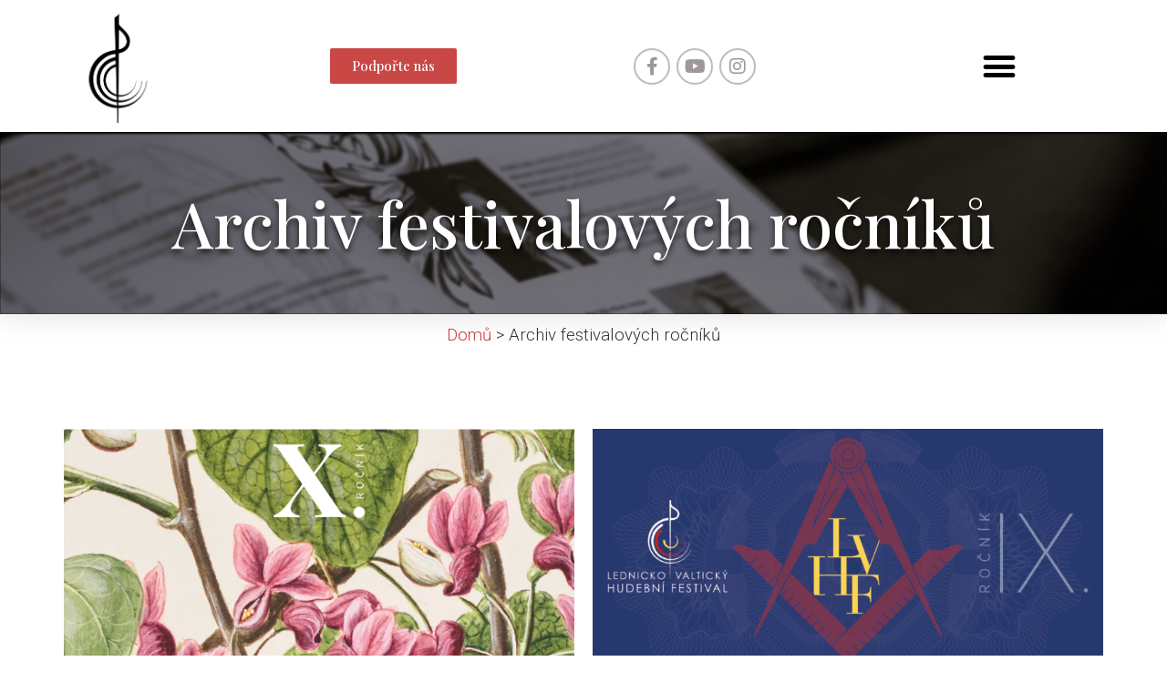

--- FILE ---
content_type: text/html; charset=UTF-8
request_url: https://www.lvhf.cz/lvhf-archiv/
body_size: 30600
content:
<!DOCTYPE html>
<html lang="cs" prefix="og: https://ogp.me/ns#">
<head>
	<meta charset="UTF-8">
	<meta name="viewport" content="width=device-width, initial-scale=1.0, viewport-fit=cover" />			<title>
			Archiv festivalových ročníků LVHF &bull; Lednicko-valtický hudební festival		</title>
		
<!-- Google Tag Manager for WordPress by gtm4wp.com -->
<script data-cfasync="false" data-pagespeed-no-defer>
	var gtm4wp_datalayer_name = "dataLayer";
	var dataLayer = dataLayer || [];
</script>
<!-- End Google Tag Manager for WordPress by gtm4wp.com -->
<!-- Optimalizace pro vyhledávače podle Rank Math PRO - https://rankmath.com/ -->
<meta name="description" content="LVHFLVMFLVMF"/>
<meta name="robots" content="follow, index, max-snippet:-1, max-video-preview:-1, max-image-preview:large"/>
<link rel="canonical" href="https://www.lvhf.cz/lvhf-archiv/" />
<meta property="og:locale" content="cs_CZ" />
<meta property="og:type" content="article" />
<meta property="og:title" content="Archiv festivalových ročníků LVHF &bull; Lednicko-valtický hudební festival" />
<meta property="og:description" content="LVHFLVMFLVMF" />
<meta property="og:url" content="https://www.lvhf.cz/lvhf-archiv/" />
<meta property="og:site_name" content="[:cs]Lednicko-valtický hudební festival[:de]Musikfestival Lednice|Valtice[:en]Lednice|Valtice Music Festival[:]" />
<meta property="article:publisher" content="https://www.facebook.com/lvhf.cz" />
<meta property="og:updated_time" content="2025-11-18T13:54:19+01:00" />
<meta property="og:image" content="https://www.lvhf.cz/wp-content/uploads/2023/06/5_LVHF2021_moments-c-Pavel-Kristian-Jr._LVHF.cz_.jpgsss-e1686166196183.jpg" />
<meta property="og:image:secure_url" content="https://www.lvhf.cz/wp-content/uploads/2023/06/5_LVHF2021_moments-c-Pavel-Kristian-Jr._LVHF.cz_.jpgsss-e1686166196183.jpg" />
<meta property="og:image:width" content="1920" />
<meta property="og:image:height" content="480" />
<meta property="og:image:alt" content="Archiv festivalových ročníků" />
<meta property="og:image:type" content="image/jpeg" />
<meta property="article:published_time" content="2023-06-07T16:51:12+02:00" />
<meta property="article:modified_time" content="2025-11-18T13:54:19+01:00" />
<meta property="og:video" content="https://www.youtube.com/embed/RdSrvoGB3jg" />
<meta property="video:duration" content="66" />
<meta property="og:video" content="https://www.youtube.com/embed/LmNNfKUpm3A" />
<meta property="video:duration" content="45" />
<meta property="ya:ovs:upload_date" content="2023-06-10T07:00:09-07:00" />
<meta property="ya:ovs:allow_embed" content="true" />
<meta name="twitter:card" content="summary_large_image" />
<meta name="twitter:title" content="Archiv festivalových ročníků LVHF &bull; Lednicko-valtický hudební festival" />
<meta name="twitter:description" content="LVHFLVMFLVMF" />
<meta name="twitter:image" content="https://www.lvhf.cz/wp-content/uploads/2023/06/5_LVHF2021_moments-c-Pavel-Kristian-Jr._LVHF.cz_.jpgsss-e1686166196183.jpg" />
<meta name="twitter:label1" content="Doba čtení" />
<meta name="twitter:data1" content="1 minuta" />
<script type="application/ld+json" class="rank-math-schema-pro">{"@context":"https://schema.org","@graph":[{"@type":["AdultEntertainment","Organization"],"@id":"https://www.lvhf.cz/#organization","name":"LVHF z.s. (Lednice-Valtice Music Festival)","url":"https://www.lvhf.cz","sameAs":["https://www.facebook.com/lvhf.cz"],"email":"info@lvhf.cz","logo":{"@type":"ImageObject","@id":"https://www.lvhf.cz/#logo","url":"https://www.lvhf.cz/wp-content/uploads/2020/06/LOGO_LVHF-1-e1733078111738.png","contentUrl":"https://www.lvhf.cz/wp-content/uploads/2020/06/LOGO_LVHF-1-e1733078111738.png","caption":"[:cs]Lednicko-valtick\u00fd hudebn\u00ed festival[:de]Musikfestival Lednice|Valtice[:en]Lednice|Valtice Music Festival[:]","inLanguage":"cs","width":"1105","height":"1461"},"openingHours":["Monday,Tuesday,Wednesday,Thursday,Friday,Saturday,Sunday 09:00-17:00"],"image":{"@id":"https://www.lvhf.cz/#logo"}},{"@type":"WebSite","@id":"https://www.lvhf.cz/#website","url":"https://www.lvhf.cz","name":"[:cs]Lednicko-valtick\u00fd hudebn\u00ed festival[:de]Musikfestival Lednice|Valtice[:en]Lednice|Valtice Music Festival[:]","publisher":{"@id":"https://www.lvhf.cz/#organization"},"inLanguage":"cs"},{"@type":"ImageObject","@id":"https://www.lvhf.cz/wp-content/uploads/2023/06/5_LVHF2021_moments-c-Pavel-Kristian-Jr._LVHF.cz_.jpgsss-e1686166196183.jpg","url":"https://www.lvhf.cz/wp-content/uploads/2023/06/5_LVHF2021_moments-c-Pavel-Kristian-Jr._LVHF.cz_.jpgsss-e1686166196183.jpg","width":"1920","height":"480","inLanguage":"cs"},{"@type":"BreadcrumbList","@id":"https://www.lvhf.cz/lvhf-archiv/#breadcrumb","itemListElement":[{"@type":"ListItem","position":"1","item":{"@id":"https://www.lvhf.cz","name":"[:cs]LVHF[:de]LVMF[:en]LVMF[:]"}},{"@type":"ListItem","position":"2","item":{"@id":"https://www.lvhf.cz/lvhf-archiv/","name":"Archiv festivalov\u00fdch ro\u010dn\u00edk\u016f"}}]},{"@type":"WebPage","@id":"https://www.lvhf.cz/lvhf-archiv/#webpage","url":"https://www.lvhf.cz/lvhf-archiv/","name":"Archiv festivalov\u00fdch ro\u010dn\u00edk\u016f LVHF &bull; Lednicko-valtick\u00fd hudebn\u00ed festival","datePublished":"2023-06-07T16:51:12+02:00","dateModified":"2025-11-18T13:54:19+01:00","isPartOf":{"@id":"https://www.lvhf.cz/#website"},"primaryImageOfPage":{"@id":"https://www.lvhf.cz/wp-content/uploads/2023/06/5_LVHF2021_moments-c-Pavel-Kristian-Jr._LVHF.cz_.jpgsss-e1686166196183.jpg"},"inLanguage":"cs","breadcrumb":{"@id":"https://www.lvhf.cz/lvhf-archiv/#breadcrumb"}},{"@type":"Person","@id":"https://www.lvhf.cz/author/filip/","name":"Filip Nejezchleba","url":"https://www.lvhf.cz/author/filip/","image":{"@type":"ImageObject","@id":"https://secure.gravatar.com/avatar/36cd32a10a5f72966d5647cb243199cb?s=96&amp;d=mm&amp;r=g","url":"https://secure.gravatar.com/avatar/36cd32a10a5f72966d5647cb243199cb?s=96&amp;d=mm&amp;r=g","caption":"Filip Nejezchleba","inLanguage":"cs"},"worksFor":{"@id":"https://www.lvhf.cz/#organization"}},{"headline":"Archiv festivalov\u00fdch ro\u010dn\u00edk\u016f LVHF &bull; Lednicko-valtick\u00fd hudebn\u00ed festival","description":"LVHFLVMFLVMF","datePublished":"2023-06-07T16:51:12+02:00","dateModified":"2025-11-18T13:54:19+01:00","image":{"@id":"https://www.lvhf.cz/wp-content/uploads/2023/06/5_LVHF2021_moments-c-Pavel-Kristian-Jr._LVHF.cz_.jpgsss-e1686166196183.jpg"},"author":{"@id":"https://www.lvhf.cz/author/filip/","name":"Filip Nejezchleba"},"@type":"Article","name":"Archiv festivalov\u00fdch ro\u010dn\u00edk\u016f LVHF &bull; Lednicko-valtick\u00fd hudebn\u00ed festival","@id":"https://www.lvhf.cz/lvhf-archiv/#schema-472274","isPartOf":{"@id":"https://www.lvhf.cz/lvhf-archiv/#webpage"},"publisher":{"@id":"https://www.lvhf.cz/#organization"},"inLanguage":"cs","mainEntityOfPage":{"@id":"https://www.lvhf.cz/lvhf-archiv/#webpage"}},{"@type":"VideoObject","name":"LVHF 2023 | Lednicko-valtick\u00fd hudebn\u00ed festival 2023 - Official Trailer","description":"8. ro\u010dn\u00edk LVHF ovl\u00e1dnou mlad\u00ed talenti!S radost\u00ed v\u00e1m p\u0159in\u00e1\u0161\u00edme novinky o nadch\u00e1zej\u00edc\u00edm 8. ro\u010dn\u00edku festivalu. Letos se zam\u011b\u0159\u00edme na podporu mlad\u00fdch hudebn\u00edch ta...","uploadDate":"2023-06-10T07:00:09-07:00","thumbnailUrl":"https://www.lvhf.cz/wp-content/uploads/2023/06/5_LVHF2021_moments-c-Pavel-Kristian-Jr._LVHF.cz_.jpgsss-e1686166196183.jpg","embedUrl":"https://www.youtube.com/embed/RdSrvoGB3jg","duration":"PT1M6S","width":"1280","height":"720","isFamilyFriendly":"True","@id":"https://www.lvhf.cz/lvhf-archiv/#schema-472275","isPartOf":{"@id":"https://www.lvhf.cz/lvhf-archiv/#webpage"},"publisher":{"@id":"https://www.lvhf.cz/#organization"},"inLanguage":"cs","mainEntityOfPage":{"@id":"https://www.lvhf.cz/lvhf-archiv/#webpage"}},{"@type":"VideoObject","name":"LVHF 2024 | Lednicko-valtick\u00fd hudebn\u00ed festival 2024 - Official Trailer","description":"Dev\u00edtkov\u00e9 v\u00fdhledy i v\u00fdro\u010d\u00ed vstupu \u010cR do EU Lednicko-valtick\u00fd hudebn\u00ed festival 2024 p\u0159edstav\u00ed neot\u0159elou dramaturgii, tentokr\u00e1t inspirovanou zedn\u00e1\u0159skou zahrado...","uploadDate":"2024-06-09T14:24:33-07:00","thumbnailUrl":"https://www.lvhf.cz/wp-content/uploads/2023/06/5_LVHF2021_moments-c-Pavel-Kristian-Jr._LVHF.cz_.jpgsss-e1686166196183.jpg","embedUrl":"https://www.youtube.com/embed/LmNNfKUpm3A","duration":"PT0M45S","width":"1280","height":"720","isFamilyFriendly":"True","@id":"https://www.lvhf.cz/lvhf-archiv/#schema-548252","isPartOf":{"@id":"https://www.lvhf.cz/lvhf-archiv/#webpage"},"publisher":{"@id":"https://www.lvhf.cz/#organization"},"inLanguage":"cs"}]}</script>
<!-- /Rank Math WordPress SEO plugin -->

<link rel='dns-prefetch' href='//platform-api.sharethis.com' />
<link rel='dns-prefetch' href='//ajax.googleapis.com' />
<link rel='dns-prefetch' href='//maxcdn.bootstrapcdn.com' />
<link rel='dns-prefetch' href='//use.fontawesome.com' />
<style id='rank-math-toc-block-style-inline-css' type='text/css'>
.wp-block-rank-math-toc-block nav ol{counter-reset:item}.wp-block-rank-math-toc-block nav ol li{display:block}.wp-block-rank-math-toc-block nav ol li:before{content:counters(item, ".") ". ";counter-increment:item}

</style>
<style id='classic-theme-styles-inline-css' type='text/css'>
/*! This file is auto-generated */
.wp-block-button__link{color:#fff;background-color:#32373c;border-radius:9999px;box-shadow:none;text-decoration:none;padding:calc(.667em + 2px) calc(1.333em + 2px);font-size:1.125em}.wp-block-file__button{background:#32373c;color:#fff;text-decoration:none}
</style>
<style id='global-styles-inline-css' type='text/css'>
body{--wp--preset--color--black: #000000;--wp--preset--color--cyan-bluish-gray: #abb8c3;--wp--preset--color--white: #ffffff;--wp--preset--color--pale-pink: #f78da7;--wp--preset--color--vivid-red: #cf2e2e;--wp--preset--color--luminous-vivid-orange: #ff6900;--wp--preset--color--luminous-vivid-amber: #fcb900;--wp--preset--color--light-green-cyan: #7bdcb5;--wp--preset--color--vivid-green-cyan: #00d084;--wp--preset--color--pale-cyan-blue: #8ed1fc;--wp--preset--color--vivid-cyan-blue: #0693e3;--wp--preset--color--vivid-purple: #9b51e0;--wp--preset--gradient--vivid-cyan-blue-to-vivid-purple: linear-gradient(135deg,rgba(6,147,227,1) 0%,rgb(155,81,224) 100%);--wp--preset--gradient--light-green-cyan-to-vivid-green-cyan: linear-gradient(135deg,rgb(122,220,180) 0%,rgb(0,208,130) 100%);--wp--preset--gradient--luminous-vivid-amber-to-luminous-vivid-orange: linear-gradient(135deg,rgba(252,185,0,1) 0%,rgba(255,105,0,1) 100%);--wp--preset--gradient--luminous-vivid-orange-to-vivid-red: linear-gradient(135deg,rgba(255,105,0,1) 0%,rgb(207,46,46) 100%);--wp--preset--gradient--very-light-gray-to-cyan-bluish-gray: linear-gradient(135deg,rgb(238,238,238) 0%,rgb(169,184,195) 100%);--wp--preset--gradient--cool-to-warm-spectrum: linear-gradient(135deg,rgb(74,234,220) 0%,rgb(151,120,209) 20%,rgb(207,42,186) 40%,rgb(238,44,130) 60%,rgb(251,105,98) 80%,rgb(254,248,76) 100%);--wp--preset--gradient--blush-light-purple: linear-gradient(135deg,rgb(255,206,236) 0%,rgb(152,150,240) 100%);--wp--preset--gradient--blush-bordeaux: linear-gradient(135deg,rgb(254,205,165) 0%,rgb(254,45,45) 50%,rgb(107,0,62) 100%);--wp--preset--gradient--luminous-dusk: linear-gradient(135deg,rgb(255,203,112) 0%,rgb(199,81,192) 50%,rgb(65,88,208) 100%);--wp--preset--gradient--pale-ocean: linear-gradient(135deg,rgb(255,245,203) 0%,rgb(182,227,212) 50%,rgb(51,167,181) 100%);--wp--preset--gradient--electric-grass: linear-gradient(135deg,rgb(202,248,128) 0%,rgb(113,206,126) 100%);--wp--preset--gradient--midnight: linear-gradient(135deg,rgb(2,3,129) 0%,rgb(40,116,252) 100%);--wp--preset--font-size--small: 13px;--wp--preset--font-size--medium: 20px;--wp--preset--font-size--large: 36px;--wp--preset--font-size--x-large: 42px;--wp--preset--spacing--20: 0.44rem;--wp--preset--spacing--30: 0.67rem;--wp--preset--spacing--40: 1rem;--wp--preset--spacing--50: 1.5rem;--wp--preset--spacing--60: 2.25rem;--wp--preset--spacing--70: 3.38rem;--wp--preset--spacing--80: 5.06rem;--wp--preset--shadow--natural: 6px 6px 9px rgba(0, 0, 0, 0.2);--wp--preset--shadow--deep: 12px 12px 50px rgba(0, 0, 0, 0.4);--wp--preset--shadow--sharp: 6px 6px 0px rgba(0, 0, 0, 0.2);--wp--preset--shadow--outlined: 6px 6px 0px -3px rgba(255, 255, 255, 1), 6px 6px rgba(0, 0, 0, 1);--wp--preset--shadow--crisp: 6px 6px 0px rgba(0, 0, 0, 1);}:where(.is-layout-flex){gap: 0.5em;}:where(.is-layout-grid){gap: 0.5em;}body .is-layout-flow > .alignleft{float: left;margin-inline-start: 0;margin-inline-end: 2em;}body .is-layout-flow > .alignright{float: right;margin-inline-start: 2em;margin-inline-end: 0;}body .is-layout-flow > .aligncenter{margin-left: auto !important;margin-right: auto !important;}body .is-layout-constrained > .alignleft{float: left;margin-inline-start: 0;margin-inline-end: 2em;}body .is-layout-constrained > .alignright{float: right;margin-inline-start: 2em;margin-inline-end: 0;}body .is-layout-constrained > .aligncenter{margin-left: auto !important;margin-right: auto !important;}body .is-layout-constrained > :where(:not(.alignleft):not(.alignright):not(.alignfull)){max-width: var(--wp--style--global--content-size);margin-left: auto !important;margin-right: auto !important;}body .is-layout-constrained > .alignwide{max-width: var(--wp--style--global--wide-size);}body .is-layout-flex{display: flex;}body .is-layout-flex{flex-wrap: wrap;align-items: center;}body .is-layout-flex > *{margin: 0;}body .is-layout-grid{display: grid;}body .is-layout-grid > *{margin: 0;}:where(.wp-block-columns.is-layout-flex){gap: 2em;}:where(.wp-block-columns.is-layout-grid){gap: 2em;}:where(.wp-block-post-template.is-layout-flex){gap: 1.25em;}:where(.wp-block-post-template.is-layout-grid){gap: 1.25em;}.has-black-color{color: var(--wp--preset--color--black) !important;}.has-cyan-bluish-gray-color{color: var(--wp--preset--color--cyan-bluish-gray) !important;}.has-white-color{color: var(--wp--preset--color--white) !important;}.has-pale-pink-color{color: var(--wp--preset--color--pale-pink) !important;}.has-vivid-red-color{color: var(--wp--preset--color--vivid-red) !important;}.has-luminous-vivid-orange-color{color: var(--wp--preset--color--luminous-vivid-orange) !important;}.has-luminous-vivid-amber-color{color: var(--wp--preset--color--luminous-vivid-amber) !important;}.has-light-green-cyan-color{color: var(--wp--preset--color--light-green-cyan) !important;}.has-vivid-green-cyan-color{color: var(--wp--preset--color--vivid-green-cyan) !important;}.has-pale-cyan-blue-color{color: var(--wp--preset--color--pale-cyan-blue) !important;}.has-vivid-cyan-blue-color{color: var(--wp--preset--color--vivid-cyan-blue) !important;}.has-vivid-purple-color{color: var(--wp--preset--color--vivid-purple) !important;}.has-black-background-color{background-color: var(--wp--preset--color--black) !important;}.has-cyan-bluish-gray-background-color{background-color: var(--wp--preset--color--cyan-bluish-gray) !important;}.has-white-background-color{background-color: var(--wp--preset--color--white) !important;}.has-pale-pink-background-color{background-color: var(--wp--preset--color--pale-pink) !important;}.has-vivid-red-background-color{background-color: var(--wp--preset--color--vivid-red) !important;}.has-luminous-vivid-orange-background-color{background-color: var(--wp--preset--color--luminous-vivid-orange) !important;}.has-luminous-vivid-amber-background-color{background-color: var(--wp--preset--color--luminous-vivid-amber) !important;}.has-light-green-cyan-background-color{background-color: var(--wp--preset--color--light-green-cyan) !important;}.has-vivid-green-cyan-background-color{background-color: var(--wp--preset--color--vivid-green-cyan) !important;}.has-pale-cyan-blue-background-color{background-color: var(--wp--preset--color--pale-cyan-blue) !important;}.has-vivid-cyan-blue-background-color{background-color: var(--wp--preset--color--vivid-cyan-blue) !important;}.has-vivid-purple-background-color{background-color: var(--wp--preset--color--vivid-purple) !important;}.has-black-border-color{border-color: var(--wp--preset--color--black) !important;}.has-cyan-bluish-gray-border-color{border-color: var(--wp--preset--color--cyan-bluish-gray) !important;}.has-white-border-color{border-color: var(--wp--preset--color--white) !important;}.has-pale-pink-border-color{border-color: var(--wp--preset--color--pale-pink) !important;}.has-vivid-red-border-color{border-color: var(--wp--preset--color--vivid-red) !important;}.has-luminous-vivid-orange-border-color{border-color: var(--wp--preset--color--luminous-vivid-orange) !important;}.has-luminous-vivid-amber-border-color{border-color: var(--wp--preset--color--luminous-vivid-amber) !important;}.has-light-green-cyan-border-color{border-color: var(--wp--preset--color--light-green-cyan) !important;}.has-vivid-green-cyan-border-color{border-color: var(--wp--preset--color--vivid-green-cyan) !important;}.has-pale-cyan-blue-border-color{border-color: var(--wp--preset--color--pale-cyan-blue) !important;}.has-vivid-cyan-blue-border-color{border-color: var(--wp--preset--color--vivid-cyan-blue) !important;}.has-vivid-purple-border-color{border-color: var(--wp--preset--color--vivid-purple) !important;}.has-vivid-cyan-blue-to-vivid-purple-gradient-background{background: var(--wp--preset--gradient--vivid-cyan-blue-to-vivid-purple) !important;}.has-light-green-cyan-to-vivid-green-cyan-gradient-background{background: var(--wp--preset--gradient--light-green-cyan-to-vivid-green-cyan) !important;}.has-luminous-vivid-amber-to-luminous-vivid-orange-gradient-background{background: var(--wp--preset--gradient--luminous-vivid-amber-to-luminous-vivid-orange) !important;}.has-luminous-vivid-orange-to-vivid-red-gradient-background{background: var(--wp--preset--gradient--luminous-vivid-orange-to-vivid-red) !important;}.has-very-light-gray-to-cyan-bluish-gray-gradient-background{background: var(--wp--preset--gradient--very-light-gray-to-cyan-bluish-gray) !important;}.has-cool-to-warm-spectrum-gradient-background{background: var(--wp--preset--gradient--cool-to-warm-spectrum) !important;}.has-blush-light-purple-gradient-background{background: var(--wp--preset--gradient--blush-light-purple) !important;}.has-blush-bordeaux-gradient-background{background: var(--wp--preset--gradient--blush-bordeaux) !important;}.has-luminous-dusk-gradient-background{background: var(--wp--preset--gradient--luminous-dusk) !important;}.has-pale-ocean-gradient-background{background: var(--wp--preset--gradient--pale-ocean) !important;}.has-electric-grass-gradient-background{background: var(--wp--preset--gradient--electric-grass) !important;}.has-midnight-gradient-background{background: var(--wp--preset--gradient--midnight) !important;}.has-small-font-size{font-size: var(--wp--preset--font-size--small) !important;}.has-medium-font-size{font-size: var(--wp--preset--font-size--medium) !important;}.has-large-font-size{font-size: var(--wp--preset--font-size--large) !important;}.has-x-large-font-size{font-size: var(--wp--preset--font-size--x-large) !important;}
.wp-block-navigation a:where(:not(.wp-element-button)){color: inherit;}
:where(.wp-block-post-template.is-layout-flex){gap: 1.25em;}:where(.wp-block-post-template.is-layout-grid){gap: 1.25em;}
:where(.wp-block-columns.is-layout-flex){gap: 2em;}:where(.wp-block-columns.is-layout-grid){gap: 2em;}
.wp-block-pullquote{font-size: 1.5em;line-height: 1.6;}
</style>
<link rel='stylesheet' id='contact-form-7-css' href='https://www.lvhf.cz/wp-content/plugins/contact-form-7/includes/css/styles.css?ver=5.9.3' type='text/css' media='all' />
<link rel='stylesheet' id='responsive-lightbox-swipebox-css' href='https://www.lvhf.cz/wp-content/plugins/responsive-lightbox/assets/swipebox/swipebox.min.css?ver=1.5.2' type='text/css' media='all' />
<style id='responsive-menu-inline-css' type='text/css'>
/** This file is major component of this plugin so please don't try to edit here. */
#rmp_menu_trigger-20358 {
  width: 55px;
  height: 55px;
  position: relative;
  top: 0;
  border-radius: 5px;
  display: none;
  text-decoration: none;
  right: 5%;
  background: transparent;
  transition: transform 0.5s, background-color 0.5s;
}
#rmp_menu_trigger-20358 .rmp-trigger-box {
  width: 25px;
  color: #ffffff;
}
#rmp_menu_trigger-20358 .rmp-trigger-icon-active, #rmp_menu_trigger-20358 .rmp-trigger-text-open {
  display: none;
}
#rmp_menu_trigger-20358.is-active .rmp-trigger-icon-active, #rmp_menu_trigger-20358.is-active .rmp-trigger-text-open {
  display: inline;
}
#rmp_menu_trigger-20358.is-active .rmp-trigger-icon-inactive, #rmp_menu_trigger-20358.is-active .rmp-trigger-text {
  display: none;
}
#rmp_menu_trigger-20358 .rmp-trigger-label {
  color: #ffffff;
  pointer-events: none;
  line-height: 12px;
  font-family: inherit;
  font-size: 13px;
  display: inline;
  text-transform: inherit;
}
#rmp_menu_trigger-20358 .rmp-trigger-label.rmp-trigger-label-top {
  display: block;
  margin-bottom: 12px;
}
#rmp_menu_trigger-20358 .rmp-trigger-label.rmp-trigger-label-bottom {
  display: block;
  margin-top: 12px;
}
#rmp_menu_trigger-20358 .responsive-menu-pro-inner {
  display: block;
}
#rmp_menu_trigger-20358 .responsive-menu-pro-inner, #rmp_menu_trigger-20358 .responsive-menu-pro-inner::before, #rmp_menu_trigger-20358 .responsive-menu-pro-inner::after {
  width: 25px;
  height: 3px;
  background-color: #000000;
  border-radius: 4px;
  position: absolute;
}
#rmp_menu_trigger-20358.is-active .responsive-menu-pro-inner, #rmp_menu_trigger-20358.is-active .responsive-menu-pro-inner::before, #rmp_menu_trigger-20358.is-active .responsive-menu-pro-inner::after {
  background-color: #000000;
}
#rmp_menu_trigger-20358:hover .responsive-menu-pro-inner, #rmp_menu_trigger-20358:hover .responsive-menu-pro-inner::before, #rmp_menu_trigger-20358:hover .responsive-menu-pro-inner::after {
  background-color: #000000;
}
/* Hamburger menu styling */
@media screen and (max-width: 8000px) {
  /** Menu Title Style */
  /** Menu Additional Content Style */
  #rmp_menu_trigger-20358 {
    display: block;
  }
  #rmp-container-20358 {
    position: fixed;
    top: 0;
    margin: 0;
    transition: transform 0.5s;
    overflow: auto;
    display: block;
    width: 75%;
    background-color: #ffffff;
    background-image: url("");
    height: 100%;
    right: 0;
    padding-top: 0px;
    padding-left: 0px;
    padding-bottom: 0px;
    padding-right: 0px;
  }
  #rmp-menu-wrap-20358 {
    padding-top: 30px;
    padding-left: 0px;
    padding-bottom: 0px;
    padding-right: 0px;
    background-color: #ffffff;
  }
  #rmp-menu-wrap-20358 .rmp-menu, #rmp-menu-wrap-20358 .rmp-submenu {
    width: 100%;
    box-sizing: border-box;
    margin: 0;
    padding: 0;
  }
  #rmp-menu-wrap-20358 .rmp-submenu-depth-1 .rmp-menu-item-link {
    padding-left: 10%;
  }
  #rmp-menu-wrap-20358 .rmp-submenu-depth-2 .rmp-menu-item-link {
    padding-left: 15%;
  }
  #rmp-menu-wrap-20358 .rmp-submenu-depth-3 .rmp-menu-item-link {
    padding-left: 20%;
  }
  #rmp-menu-wrap-20358 .rmp-submenu-depth-4 .rmp-menu-item-link {
    padding-left: 25%;
  }
  #rmp-menu-wrap-20358 .rmp-submenu.rmp-submenu-open {
    display: block;
  }
  #rmp-menu-wrap-20358 .rmp-menu-item {
    width: 100%;
    list-style: none;
    margin: 0;
  }
  #rmp-menu-wrap-20358 .rmp-menu-item-link {
    height: 60px;
    line-height: 40px;
    font-size: 14px;
    border-bottom: 2px solid #0a0a0a;
    font-family: inherit;
    color: #000000;
    text-align: left;
    background-color: #ffffff;
    font-weight: normal;
    letter-spacing: 0px;
    display: block;
    box-sizing: border-box;
    width: 100%;
    text-decoration: none;
    position: relative;
    overflow: hidden;
    transition: background-color 0.5s, border-color 0.5s, 0.5s;
    padding: 0 10%;
    padding-right: 50px;
  }
  #rmp-menu-wrap-20358 .rmp-menu-item-link:after, #rmp-menu-wrap-20358 .rmp-menu-item-link:before {
    display: none;
  }
  #rmp-menu-wrap-20358 .rmp-menu-item-link:hover {
    color: #000000;
    border-color: #ffffff;
    background-color: #ffffff;
  }
  #rmp-menu-wrap-20358 .rmp-menu-item-link:focus {
    outline: none;
    border-color: unset;
    box-shadow: unset;
  }
  #rmp-menu-wrap-20358 .rmp-menu-item-link .rmp-font-icon {
    height: 60px;
    line-height: 40px;
    margin-right: 10px;
    font-size: 14px;
  }
  #rmp-menu-wrap-20358 .rmp-menu-current-item .rmp-menu-item-link {
    color: #000000;
    border-color: #ca393b;
    background-color: #ffffff;
  }
  #rmp-menu-wrap-20358 .rmp-menu-current-item .rmp-menu-item-link:hover {
    color: #000000;
    border-color: #ffffff;
    background-color: #ffffff;
  }
  #rmp-menu-wrap-20358 .rmp-menu-subarrow {
    position: absolute;
    top: 0;
    bottom: 0;
    text-align: center;
    overflow: hidden;
    background-size: cover;
    overflow: hidden;
    right: 0;
    border-left-style: solid;
    border-left-color: #ffffff;
    border-left-width: 1px;
    height: 39px;
    width: 40px;
    color: #ffffff;
    background-color: #ffffff;
  }
  #rmp-menu-wrap-20358 .rmp-menu-subarrow:hover {
    color: #ffffff;
    border-color: #ffffff;
    background-color: #ffffff;
  }
  #rmp-menu-wrap-20358 .rmp-menu-subarrow .rmp-font-icon {
    margin-right: unset;
  }
  #rmp-menu-wrap-20358 .rmp-menu-subarrow * {
    vertical-align: middle;
    line-height: 39px;
  }
  #rmp-menu-wrap-20358 .rmp-menu-subarrow-active {
    display: block;
    background-size: cover;
    color: #ffffff;
    border-color: #ffffff;
    background-color: #ffffff;
  }
  #rmp-menu-wrap-20358 .rmp-menu-subarrow-active:hover {
    color: #ffffff;
    border-color: #ffffff;
    background-color: #ffffff;
  }
  #rmp-menu-wrap-20358 .rmp-submenu {
    display: none;
  }
  #rmp-menu-wrap-20358 .rmp-submenu .rmp-menu-item-link {
    height: 40px;
    line-height: 40px;
    letter-spacing: 0px;
    font-size: 13px;
    border-bottom: 1px solid #0a0a0a;
    font-family: inherit;
    font-weight: normal;
    color: #000000;
    text-align: left;
    background-color: #ffffff;
  }
  #rmp-menu-wrap-20358 .rmp-submenu .rmp-menu-item-link:hover {
    color: #000000;
    border-color: #ffffff;
    background-color: #ffffff;
  }
  #rmp-menu-wrap-20358 .rmp-submenu .rmp-menu-current-item .rmp-menu-item-link {
    color: #000000;
    border-color: #ca393b;
    background-color: #ffffff;
  }
  #rmp-menu-wrap-20358 .rmp-submenu .rmp-menu-current-item .rmp-menu-item-link:hover {
    color: #000000;
    border-color: #ffffff;
    background-color: #ffffff;
  }
  #rmp-menu-wrap-20358 .rmp-submenu .rmp-menu-subarrow {
    right: 0;
    border-right: unset;
    border-left-style: solid;
    border-left-color: #1d4354;
    border-left-width: 0px;
    height: 39px;
    line-height: 39px;
    width: 40px;
    color: #fff;
    background-color: inherit;
  }
  #rmp-menu-wrap-20358 .rmp-submenu .rmp-menu-subarrow:hover {
    color: #fff;
    border-color: #3f3f3f;
    background-color: inherit;
  }
  #rmp-menu-wrap-20358 .rmp-submenu .rmp-menu-subarrow-active {
    color: #fff;
    border-color: #1d4354;
    background-color: inherit;
  }
  #rmp-menu-wrap-20358 .rmp-submenu .rmp-menu-subarrow-active:hover {
    color: #fff;
    border-color: #3f3f3f;
    background-color: inherit;
  }
  #rmp-menu-wrap-20358 .rmp-menu-item-description {
    margin: 0;
    padding: 5px 10%;
    opacity: 0.8;
    color: #000000;
  }
  #rmp-search-box-20358 {
    display: block;
    padding-top: 0px;
    padding-left: 5%;
    padding-bottom: 0px;
    padding-right: 5%;
  }
  #rmp-search-box-20358 .rmp-search-form {
    margin: 0;
  }
  #rmp-search-box-20358 .rmp-search-box {
    background: #ffffff;
    border: 1px solid #dadada;
    color: #333333;
    width: 100%;
    padding: 0 5%;
    border-radius: 30px;
    height: 45px;
    -webkit-appearance: none;
  }
  #rmp-search-box-20358 .rmp-search-box::placeholder {
    color: #c7c7cd;
  }
  #rmp-search-box-20358 .rmp-search-box:focus {
    background-color: #ffffff;
    outline: 2px solid #dadada;
    color: #333333;
  }
  #rmp-menu-title-20358 {
    background-color: #212121;
    color: #ffffff;
    text-align: left;
    font-size: 13px;
    padding-top: 10%;
    padding-left: 5%;
    padding-bottom: 0%;
    padding-right: 5%;
    font-weight: 400;
    transition: background-color 0.5s, border-color 0.5s, color 0.5s;
  }
  #rmp-menu-title-20358:hover {
    background-color: #212121;
    color: #ffffff;
  }
  #rmp-menu-title-20358 > a {
    color: #ffffff;
    width: 100%;
    background-color: unset;
    text-decoration: none;
  }
  #rmp-menu-title-20358 > a:hover {
    color: #ffffff;
  }
  #rmp-menu-title-20358 .rmp-font-icon {
    font-size: 13px;
  }
  #rmp-menu-additional-content-20358 {
    padding-top: 0px;
    padding-left: 5%;
    padding-bottom: 0px;
    padding-right: 5%;
    color: #ffffff;
    text-align: center;
    font-size: 16px;
  }
}
/**
This file contents common styling of menus.
*/
.rmp-container {
  display: none;
  visibility: visible;
  padding: 0px 0px 0px 0px;
  z-index: 99998;
  transition: all 0.3s;
  /** Scrolling bar in menu setting box **/
}
.rmp-container.rmp-fade-top, .rmp-container.rmp-fade-left, .rmp-container.rmp-fade-right, .rmp-container.rmp-fade-bottom {
  display: none;
}
.rmp-container.rmp-slide-left, .rmp-container.rmp-push-left {
  transform: translateX(-100%);
  -ms-transform: translateX(-100%);
  -webkit-transform: translateX(-100%);
  -moz-transform: translateX(-100%);
}
.rmp-container.rmp-slide-left.rmp-menu-open, .rmp-container.rmp-push-left.rmp-menu-open {
  transform: translateX(0);
  -ms-transform: translateX(0);
  -webkit-transform: translateX(0);
  -moz-transform: translateX(0);
}
.rmp-container.rmp-slide-right, .rmp-container.rmp-push-right {
  transform: translateX(100%);
  -ms-transform: translateX(100%);
  -webkit-transform: translateX(100%);
  -moz-transform: translateX(100%);
}
.rmp-container.rmp-slide-right.rmp-menu-open, .rmp-container.rmp-push-right.rmp-menu-open {
  transform: translateX(0);
  -ms-transform: translateX(0);
  -webkit-transform: translateX(0);
  -moz-transform: translateX(0);
}
.rmp-container.rmp-slide-top, .rmp-container.rmp-push-top {
  transform: translateY(-100%);
  -ms-transform: translateY(-100%);
  -webkit-transform: translateY(-100%);
  -moz-transform: translateY(-100%);
}
.rmp-container.rmp-slide-top.rmp-menu-open, .rmp-container.rmp-push-top.rmp-menu-open {
  transform: translateY(0);
  -ms-transform: translateY(0);
  -webkit-transform: translateY(0);
  -moz-transform: translateY(0);
}
.rmp-container.rmp-slide-bottom, .rmp-container.rmp-push-bottom {
  transform: translateY(100%);
  -ms-transform: translateY(100%);
  -webkit-transform: translateY(100%);
  -moz-transform: translateY(100%);
}
.rmp-container.rmp-slide-bottom.rmp-menu-open, .rmp-container.rmp-push-bottom.rmp-menu-open {
  transform: translateX(0);
  -ms-transform: translateX(0);
  -webkit-transform: translateX(0);
  -moz-transform: translateX(0);
}
.rmp-container::-webkit-scrollbar {
  width: 0px;
}
.rmp-container ::-webkit-scrollbar-track {
  box-shadow: inset 0 0 5px transparent;
}
.rmp-container ::-webkit-scrollbar-thumb {
  background: transparent;
}
.rmp-container ::-webkit-scrollbar-thumb:hover {
  background: transparent;
}
.rmp-container .rmp-menu-wrap .rmp-menu {
  transition: none;
  border-radius: 0;
  box-shadow: none;
  background: none;
  border: 0;
  bottom: auto;
  box-sizing: border-box;
  clip: auto;
  color: #666;
  display: block;
  float: none;
  font-family: inherit;
  font-size: 14px;
  height: auto;
  left: auto;
  line-height: 1.7;
  list-style-type: none;
  margin: 0;
  min-height: auto;
  max-height: none;
  opacity: 1;
  outline: none;
  overflow: visible;
  padding: 0;
  position: relative;
  pointer-events: auto;
  right: auto;
  text-align: left;
  text-decoration: none;
  text-indent: 0;
  text-transform: none;
  transform: none;
  top: auto;
  visibility: inherit;
  width: auto;
  word-wrap: break-word;
  white-space: normal;
}
.rmp-container .rmp-menu-additional-content {
  display: block;
  word-break: break-word;
}
.rmp-container .rmp-menu-title {
  display: flex;
  flex-direction: column;
}
.rmp-container .rmp-menu-title .rmp-menu-title-image {
  max-width: 100%;
  margin-bottom: 15px;
  display: block;
  margin: auto;
  margin-bottom: 15px;
}
button.rmp_menu_trigger {
  z-index: 999999;
  overflow: hidden;
  outline: none;
  border: 0;
  display: none;
  margin: 0;
  transition: transform 0.5s, background-color 0.5s;
  padding: 0;
}
button.rmp_menu_trigger .responsive-menu-pro-inner::before, button.rmp_menu_trigger .responsive-menu-pro-inner::after {
  content: "";
  display: block;
}
button.rmp_menu_trigger .responsive-menu-pro-inner::before {
  top: 10px;
}
button.rmp_menu_trigger .responsive-menu-pro-inner::after {
  bottom: 10px;
}
button.rmp_menu_trigger .rmp-trigger-box {
  width: 40px;
  display: inline-block;
  position: relative;
  pointer-events: none;
  vertical-align: super;
}
.admin-bar .rmp-container, .admin-bar .rmp_menu_trigger {
  margin-top: 32px !important;
}
@media screen and (max-width: 782px) {
  .admin-bar .rmp-container, .admin-bar .rmp_menu_trigger {
    margin-top: 46px !important;
  }
}
/*  Menu Trigger Boring Animation */
.rmp-menu-trigger-boring .responsive-menu-pro-inner {
  transition-property: none;
}
.rmp-menu-trigger-boring .responsive-menu-pro-inner::after, .rmp-menu-trigger-boring .responsive-menu-pro-inner::before {
  transition-property: none;
}
.rmp-menu-trigger-boring.is-active .responsive-menu-pro-inner {
  transform: rotate(45deg);
}
.rmp-menu-trigger-boring.is-active .responsive-menu-pro-inner:before {
  top: 0;
  opacity: 0;
}
.rmp-menu-trigger-boring.is-active .responsive-menu-pro-inner:after {
  bottom: 0;
  transform: rotate(-90deg);
}

</style>
<link rel='stylesheet' id='dashicons-css' href='https://www.lvhf.cz/wp-includes/css/dashicons.min.css?ver=6.4.3' type='text/css' media='all' />
<link rel='stylesheet' id='share-this-share-buttons-sticky-css' href='https://www.lvhf.cz/wp-content/plugins/sharethis-share-buttons/css/mu-style.css?ver=1712229887' type='text/css' media='all' />
<link rel='stylesheet' id='lvhf-bootstrap-css' href='https://maxcdn.bootstrapcdn.com/bootstrap/3.2.0/css/bootstrap.min.css?ver=6.4.3' type='text/css' media='all' />
<link rel='stylesheet' id='lvhf-style-css' href='https://www.lvhf.cz/wp-content/themes/lvhf-theme/css/main.css?ver=6.4.3' type='text/css' media='all' />
<link rel='stylesheet' id='font-awesome-free-css' href='https://use.fontawesome.com/releases/v5.7.2/css/all.css?ver=6.4.3' type='text/css' media='all' />
<link rel='stylesheet' id='dflip-icons-style-css' href='https://www.lvhf.cz/wp-content/plugins/3d-flipbook-dflip-lite/assets/css/themify-icons.min.css?ver=1.7.35' type='text/css' media='all' />
<link rel='stylesheet' id='dflip-style-css' href='https://www.lvhf.cz/wp-content/plugins/3d-flipbook-dflip-lite/assets/css/dflip.min.css?ver=1.7.35' type='text/css' media='all' />
<link rel='stylesheet' id='elementor-icons-css' href='https://www.lvhf.cz/wp-content/plugins/elementor/assets/lib/eicons/css/elementor-icons.min.css?ver=5.29.0' type='text/css' media='all' />
<link rel='stylesheet' id='elementor-frontend-css' href='https://www.lvhf.cz/wp-content/uploads/elementor/css/custom-frontend.min.css?ver=1757515378' type='text/css' media='all' />
<link rel='stylesheet' id='swiper-css' href='https://www.lvhf.cz/wp-content/plugins/elementor/assets/lib/swiper/v8/css/swiper.min.css?ver=8.4.5' type='text/css' media='all' />
<link rel='stylesheet' id='elementor-post-10909-css' href='https://www.lvhf.cz/wp-content/uploads/elementor/css/post-10909.css?ver=1757515374' type='text/css' media='all' />
<link rel='stylesheet' id='plyr-css' href='https://www.lvhf.cz/wp-content/plugins/az-video-and-audio-player-addon-for-elementor/assets/css/plyr.css?ver=6.4.3' type='text/css' media='all' />
<link rel='stylesheet' id='vapfem-main-css' href='https://www.lvhf.cz/wp-content/plugins/az-video-and-audio-player-addon-for-elementor/assets/css/main.css?ver=6.4.3' type='text/css' media='all' />
<link rel='stylesheet' id='elementor-pro-css' href='https://www.lvhf.cz/wp-content/uploads/elementor/css/custom-pro-frontend.min.css?ver=1757515378' type='text/css' media='all' />
<link rel='stylesheet' id='elementor-global-css' href='https://www.lvhf.cz/wp-content/uploads/elementor/css/global.css?ver=1757515378' type='text/css' media='all' />
<link rel='stylesheet' id='elementor-post-20890-css' href='https://www.lvhf.cz/wp-content/uploads/elementor/css/post-20890.css?ver=1763472955' type='text/css' media='all' />
<link rel='stylesheet' id='elementor-post-28021-css' href='https://www.lvhf.cz/wp-content/uploads/elementor/css/post-28021.css?ver=1763669984' type='text/css' media='all' />
<link rel='stylesheet' id='elementor-post-8987-css' href='https://www.lvhf.cz/wp-content/uploads/elementor/css/post-8987.css?ver=1757515374' type='text/css' media='all' />
<link rel='stylesheet' id='ecs-styles-css' href='https://www.lvhf.cz/wp-content/plugins/ele-custom-skin/assets/css/ecs-style.css?ver=3.1.7' type='text/css' media='all' />
<link rel='stylesheet' id='elementor-post-10130-css' href='https://www.lvhf.cz/wp-content/uploads/elementor/css/post-10130.css?ver=1599572220' type='text/css' media='all' />
<link rel='stylesheet' id='elementor-post-10135-css' href='https://www.lvhf.cz/wp-content/uploads/elementor/css/post-10135.css?ver=1599564583' type='text/css' media='all' />
<link rel='stylesheet' id='elementor-post-11383-css' href='https://www.lvhf.cz/wp-content/uploads/elementor/css/post-11383.css?ver=1609240670' type='text/css' media='all' />
<link rel='stylesheet' id='google-fonts-1-css' href='https://fonts.googleapis.com/css?family=Roboto%3A100%2C100italic%2C200%2C200italic%2C300%2C300italic%2C400%2C400italic%2C500%2C500italic%2C600%2C600italic%2C700%2C700italic%2C800%2C800italic%2C900%2C900italic%7CRoboto+Slab%3A100%2C100italic%2C200%2C200italic%2C300%2C300italic%2C400%2C400italic%2C500%2C500italic%2C600%2C600italic%2C700%2C700italic%2C800%2C800italic%2C900%2C900italic%7CPlayfair+Display%3A100%2C100italic%2C200%2C200italic%2C300%2C300italic%2C400%2C400italic%2C500%2C500italic%2C600%2C600italic%2C700%2C700italic%2C800%2C800italic%2C900%2C900italic%7CMerriweather%3A100%2C100italic%2C200%2C200italic%2C300%2C300italic%2C400%2C400italic%2C500%2C500italic%2C600%2C600italic%2C700%2C700italic%2C800%2C800italic%2C900%2C900italic&#038;display=auto&#038;subset=latin-ext&#038;ver=6.4.3' type='text/css' media='all' />
<link rel='stylesheet' id='elementor-icons-shared-0-css' href='https://www.lvhf.cz/wp-content/plugins/elementor/assets/lib/font-awesome/css/fontawesome.min.css?ver=5.15.3' type='text/css' media='all' />
<link rel='stylesheet' id='elementor-icons-fa-brands-css' href='https://www.lvhf.cz/wp-content/plugins/elementor/assets/lib/font-awesome/css/brands.min.css?ver=5.15.3' type='text/css' media='all' />
<link rel='stylesheet' id='elementor-icons-fa-solid-css' href='https://www.lvhf.cz/wp-content/plugins/elementor/assets/lib/font-awesome/css/solid.min.css?ver=5.15.3' type='text/css' media='all' />
<link rel="preconnect" href="https://fonts.gstatic.com/" crossorigin><script type="text/javascript" id="image-watermark-no-right-click-js-before">
/* <![CDATA[ */
var iwArgsNoRightClick = {"rightclick":"Y","draganddrop":"Y"};
/* ]]> */
</script>
<script type="text/javascript" src="https://www.lvhf.cz/wp-content/plugins/image-watermark/js/no-right-click.js?ver=1.7.4" id="image-watermark-no-right-click-js"></script>
<script type="text/javascript" src="https://www.lvhf.cz/wp-includes/js/jquery/jquery.min.js?ver=3.7.1" id="jquery-core-js"></script>
<script type="text/javascript" src="https://www.lvhf.cz/wp-includes/js/jquery/jquery-migrate.min.js?ver=3.4.1" id="jquery-migrate-js"></script>
<script type="text/javascript" src="https://www.lvhf.cz/wp-content/plugins/responsive-lightbox/assets/swipebox/jquery.swipebox.min.js?ver=1.5.2" id="responsive-lightbox-swipebox-js"></script>
<script type="text/javascript" src="https://www.lvhf.cz/wp-includes/js/underscore.min.js?ver=1.13.4" id="underscore-js"></script>
<script type="text/javascript" src="https://www.lvhf.cz/wp-content/plugins/responsive-lightbox/assets/infinitescroll/infinite-scroll.pkgd.min.js?ver=4.0.1" id="responsive-lightbox-infinite-scroll-js"></script>
<script type="text/javascript" id="responsive-lightbox-js-before">
/* <![CDATA[ */
var rlArgs = {"script":"swipebox","selector":"lightbox","customEvents":"","activeGalleries":true,"animation":true,"hideCloseButtonOnMobile":false,"removeBarsOnMobile":false,"hideBars":true,"hideBarsDelay":5000,"videoMaxWidth":1080,"useSVG":true,"loopAtEnd":false,"woocommerce_gallery":false,"ajaxurl":"https:\/\/www.lvhf.cz\/wp-admin\/admin-ajax.php","nonce":"ae811d5e14","preview":false,"postId":20890,"scriptExtension":false};
/* ]]> */
</script>
<script type="text/javascript" src="https://www.lvhf.cz/wp-content/plugins/responsive-lightbox/js/front.js?ver=2.5.3" id="responsive-lightbox-js"></script>
<script type="text/javascript" id="rmp_menu_scripts-js-extra">
/* <![CDATA[ */
var rmp_menu = {"ajaxURL":"https:\/\/www.lvhf.cz\/wp-admin\/admin-ajax.php","wp_nonce":"ec1099a1fd","menu":[{"menu_theme":"Default","theme_type":"default","theme_location_menu":"0","submenu_submenu_arrow_width":"40","submenu_submenu_arrow_width_unit":"px","submenu_submenu_arrow_height":"39","submenu_submenu_arrow_height_unit":"px","submenu_arrow_position":"right","submenu_sub_arrow_background_colour":"","submenu_sub_arrow_background_hover_colour":"","submenu_sub_arrow_background_colour_active":"","submenu_sub_arrow_background_hover_colour_active":"","submenu_sub_arrow_border_width":"","submenu_sub_arrow_border_width_unit":"px","submenu_sub_arrow_border_colour":"#1d4354","submenu_sub_arrow_border_hover_colour":"#3f3f3f","submenu_sub_arrow_border_colour_active":"#1d4354","submenu_sub_arrow_border_hover_colour_active":"#3f3f3f","submenu_sub_arrow_shape_colour":"#fff","submenu_sub_arrow_shape_hover_colour":"#fff","submenu_sub_arrow_shape_colour_active":"#fff","submenu_sub_arrow_shape_hover_colour_active":"#fff","use_header_bar":"off","header_bar_items_order":{"logo":"off","title":"on","additional content":"off","menu":"on","search":"off"},"header_bar_title":"Responsive Menu","header_bar_html_content":"","header_bar_logo":"","header_bar_logo_link":"","header_bar_logo_width":"","header_bar_logo_width_unit":"%","header_bar_logo_height":"","header_bar_logo_height_unit":"px","header_bar_height":"80","header_bar_height_unit":"px","header_bar_padding":{"top":"0px","right":"5%","bottom":"0px","left":"5%"},"header_bar_font":"","header_bar_font_size":"14","header_bar_font_size_unit":"px","header_bar_text_color":"#ffffff","header_bar_background_color":"#1d4354","header_bar_breakpoint":"8000","header_bar_position_type":"fixed","header_bar_adjust_page":"on","header_bar_scroll_enable":"off","header_bar_scroll_background_color":"#36bdf6","mobile_breakpoint":"600","tablet_breakpoint":"8000","transition_speed":"0.5","sub_menu_speed":"0.2","show_menu_on_page_load":"off","menu_disable_scrolling":"off","menu_overlay":"off","menu_overlay_colour":"rgba(0,0,0,0.7)","desktop_menu_width":"","desktop_menu_width_unit":"%","desktop_menu_positioning":"absolute","desktop_menu_side":"left","desktop_menu_to_hide":"","use_current_theme_location":"off","mega_menu":{"225":"off","227":"off","229":"off","228":"off","226":"off"},"desktop_submenu_open_animation":"none","desktop_submenu_open_animation_speed":"100ms","desktop_submenu_open_on_click":"off","desktop_menu_hide_and_show":"off","menu_name":"Default Menu","menu_to_use":"hlavni-menu-mobil","different_menu_for_mobile":"off","menu_to_use_in_mobile":"main-menu","use_mobile_menu":"on","use_tablet_menu":"on","use_desktop_menu":"off","menu_display_on":"shortcode","menu_to_hide":"","submenu_descriptions_on":"off","custom_walker":"","menu_background_colour":"#ffffff","menu_depth":"5","smooth_scroll_on":"off","smooth_scroll_speed":"500","menu_font_icons":{"id":["225"],"icon":[""]},"menu_links_height":"60","menu_links_height_unit":"px","menu_links_line_height":"40","menu_links_line_height_unit":"px","menu_depth_0":"10","menu_depth_0_unit":"%","menu_font_size":"14","menu_font_size_unit":"px","menu_font":"","menu_font_weight":"normal","menu_text_alignment":"left","menu_text_letter_spacing":"","menu_word_wrap":"off","menu_link_colour":"#000000","menu_link_hover_colour":"#000000","menu_current_link_colour":"#000000","menu_current_link_hover_colour":"#000000","menu_item_background_colour":"#ffffff","menu_item_background_hover_colour":"#ffffff","menu_current_item_background_colour":"#ffffff","menu_current_item_background_hover_colour":"#ffffff","menu_border_width":"2","menu_border_width_unit":"px","menu_item_border_colour":"#0a0a0a","menu_item_border_colour_hover":"#ffffff","menu_current_item_border_colour":"#ca393b","menu_current_item_border_hover_colour":"#ffffff","submenu_links_height":"40","submenu_links_height_unit":"px","submenu_links_line_height":"40","submenu_links_line_height_unit":"px","menu_depth_side":"left","menu_depth_1":"10","menu_depth_1_unit":"%","menu_depth_2":"15","menu_depth_2_unit":"%","menu_depth_3":"20","menu_depth_3_unit":"%","menu_depth_4":"25","menu_depth_4_unit":"%","submenu_item_background_colour":"#ffffff","submenu_item_background_hover_colour":"#ffffff","submenu_current_item_background_colour":"#ffffff","submenu_current_item_background_hover_colour":"#ffffff","submenu_border_width":"1","submenu_border_width_unit":"px","submenu_item_border_colour":"#0a0a0a","submenu_item_border_colour_hover":"#ffffff","submenu_current_item_border_colour":"#ca393b","submenu_current_item_border_hover_colour":"#ffffff","submenu_font_size":"13","submenu_font_size_unit":"px","submenu_font":"","submenu_font_weight":"normal","submenu_text_letter_spacing":"","submenu_text_alignment":"left","submenu_link_colour":"#000000","submenu_link_hover_colour":"#000000","submenu_current_link_colour":"#000000","submenu_current_link_hover_colour":"#000000","inactive_arrow_shape":"\u25bc","active_arrow_shape":"\u25b2","inactive_arrow_font_icon":"","active_arrow_font_icon":"","inactive_arrow_image":"","active_arrow_image":"","submenu_arrow_width":"40","submenu_arrow_width_unit":"px","submenu_arrow_height":"39","submenu_arrow_height_unit":"px","arrow_position":"right","menu_sub_arrow_shape_colour":"#ffffff","menu_sub_arrow_shape_hover_colour":"#ffffff","menu_sub_arrow_shape_colour_active":"#ffffff","menu_sub_arrow_shape_hover_colour_active":"#ffffff","menu_sub_arrow_border_width":"1","menu_sub_arrow_border_width_unit":"px","menu_sub_arrow_border_colour":"#ffffff","menu_sub_arrow_border_hover_colour":"#ffffff","menu_sub_arrow_border_colour_active":"#ffffff","menu_sub_arrow_border_hover_colour_active":"#ffffff","menu_sub_arrow_background_colour":"#ffffff","menu_sub_arrow_background_hover_colour":"#ffffff","menu_sub_arrow_background_colour_active":"#ffffff","menu_sub_arrow_background_hover_colour_active":"#ffffff","fade_submenus":"off","fade_submenus_side":"left","fade_submenus_delay":"100","fade_submenus_speed":"500","use_slide_effect":"off","slide_effect_back_to_text":"Back","accordion_animation":"off","auto_expand_all_submenus":"off","auto_expand_current_submenus":"off","menu_item_click_to_trigger_submenu":"off","button_width":"55","button_width_unit":"px","button_height":"55","button_height_unit":"px","button_background_colour":"#ffffff","button_background_colour_hover":"#ffffff","button_background_colour_active":"#ffffff","toggle_button_border_radius":"5","button_transparent_background":"on","button_left_or_right":"right","button_position_type":"relative","button_distance_from_side":"5","button_distance_from_side_unit":"%","button_top":"","button_top_unit":"px","button_push_with_animation":"off","button_click_animation":"boring","button_line_margin":"5","button_line_margin_unit":"px","button_line_width":"25","button_line_width_unit":"px","button_line_height":"3","button_line_height_unit":"px","button_line_colour":"#000000","button_line_colour_hover":"#000000","button_line_colour_active":"#000000","button_font_icon":"","button_font_icon_when_clicked":"","button_image":"","button_image_when_clicked":"","button_title":"","button_title_open":"","button_title_position":"left","menu_container_columns":"","button_font":"","button_font_size":"13","button_font_size_unit":"px","button_title_line_height":"12","button_title_line_height_unit":"px","button_text_colour":"#ffffff","button_trigger_type_click":"on","button_trigger_type_hover":"off","button_click_trigger":"#responsive-menu-button","items_order":{"title":"","menu":"on","search":"","additional content":""},"menu_title":"","menu_title_link":"","menu_title_link_location":"_self","menu_title_image":"","menu_title_font_icon":"","menu_title_section_padding":{"top":"10%","right":"5%","bottom":"0%","left":"5%"},"menu_title_background_colour":"#212121","menu_title_background_hover_colour":"#212121","menu_title_font_size":"13","menu_title_font_size_unit":"px","menu_title_alignment":"left","menu_title_font_weight":"400","menu_title_font_family":"","menu_title_colour":"#ffffff","menu_title_hover_colour":"#ffffff","menu_title_image_width":"","menu_title_image_width_unit":"%","menu_title_image_height":"","menu_title_image_height_unit":"px","menu_additional_content":"","menu_additional_section_padding":{"top":"0px","right":"5%","bottom":"0px","left":"5%"},"menu_additional_content_font_size":"16","menu_additional_content_font_size_unit":"px","menu_additional_content_alignment":"center","menu_additional_content_colour":"#ffffff","menu_search_box_text":"Search","menu_search_section_padding":{"top":"0px","right":"5%","bottom":"0px","left":"5%"},"menu_search_box_height":"45","menu_search_box_height_unit":"px","menu_search_box_border_radius":"30","menu_search_box_text_colour":"#333333","menu_search_box_background_colour":"#ffffff","menu_search_box_placeholder_colour":"#c7c7cd","menu_search_box_border_colour":"#dadada","menu_section_padding":{"top":"30px","right":"0px","bottom":"0px","left":"0px"},"menu_width":"75","menu_width_unit":"%","menu_maximum_width":"","menu_maximum_width_unit":"px","menu_minimum_width":"","menu_minimum_width_unit":"px","menu_auto_height":"off","menu_container_padding":{"top":"0px","right":"0px","bottom":"0px","left":"0px"},"menu_container_background_colour":"#ffffff","menu_background_image":"","animation_type":"slide","menu_appear_from":"right","animation_speed":"0.5","page_wrapper":"","menu_close_on_body_click":"on","menu_close_on_scroll":"off","menu_close_on_link_click":"on","enable_touch_gestures":"off","hamburger_position_selector":"","menu_id":20358,"active_toggle_contents":"\u25b2","inactive_toggle_contents":"\u25bc"}]};
/* ]]> */
</script>
<script type="text/javascript" src="https://www.lvhf.cz/wp-content/plugins/responsive-menu/v4.0.0/assets/js/rmp-menu.js?ver=4.2.3" id="rmp_menu_scripts-js"></script>
<script type="text/javascript" src="//platform-api.sharethis.com/js/sharethis.js?ver=2.1.6#property=603acc9ab7dede001191ef24&amp;product=inline-buttons&amp;source=sharethis-share-buttons-wordpress" id="share-this-share-buttons-mu-js"></script>
<script type="text/javascript" id="ecs_ajax_load-js-extra">
/* <![CDATA[ */
var ecs_ajax_params = {"ajaxurl":"https:\/\/www.lvhf.cz\/wp-admin\/admin-ajax.php","posts":"{\"page\":0,\"pagename\":\"lvhf-archiv\",\"error\":\"\",\"m\":\"\",\"p\":0,\"post_parent\":\"\",\"subpost\":\"\",\"subpost_id\":\"\",\"attachment\":\"\",\"attachment_id\":0,\"name\":\"lvhf-archiv\",\"page_id\":0,\"second\":\"\",\"minute\":\"\",\"hour\":\"\",\"day\":0,\"monthnum\":0,\"year\":0,\"w\":0,\"category_name\":\"\",\"tag\":\"\",\"cat\":\"\",\"tag_id\":\"\",\"author\":\"\",\"author_name\":\"\",\"feed\":\"\",\"tb\":\"\",\"paged\":0,\"meta_key\":\"\",\"meta_value\":\"\",\"preview\":\"\",\"s\":\"\",\"sentence\":\"\",\"title\":\"\",\"fields\":\"\",\"menu_order\":\"\",\"embed\":\"\",\"category__in\":[],\"category__not_in\":[],\"category__and\":[],\"post__in\":[],\"post__not_in\":[],\"post_name__in\":[],\"tag__in\":[],\"tag__not_in\":[],\"tag__and\":[],\"tag_slug__in\":[],\"tag_slug__and\":[],\"post_parent__in\":[],\"post_parent__not_in\":[],\"author__in\":[],\"author__not_in\":[],\"search_columns\":[],\"post_type\":[\"post\",\"page\",\"e-landing-page\"],\"suppress_filters\":false,\"ignore_sticky_posts\":false,\"cache_results\":true,\"update_post_term_cache\":true,\"update_menu_item_cache\":false,\"lazy_load_term_meta\":true,\"update_post_meta_cache\":true,\"posts_per_page\":10,\"nopaging\":false,\"comments_per_page\":\"50\",\"no_found_rows\":false,\"order\":\"DESC\"}"};
/* ]]> */
</script>
<script type="text/javascript" src="https://www.lvhf.cz/wp-content/plugins/ele-custom-skin/assets/js/ecs_ajax_pagination.js?ver=3.1.7" id="ecs_ajax_load-js"></script>
<script type="text/javascript" src="https://www.lvhf.cz/wp-content/plugins/ele-custom-skin/assets/js/ecs.js?ver=3.1.7" id="ecs-script-js"></script>
<link rel="https://api.w.org/" href="https://www.lvhf.cz/wp-json/" /><link rel="alternate" type="application/json" href="https://www.lvhf.cz/wp-json/wp/v2/pages/20890" /><link rel="EditURI" type="application/rsd+xml" title="RSD" href="https://www.lvhf.cz/xmlrpc.php?rsd" />
<meta name="generator" content="WordPress 6.4.3" />
<link rel='shortlink' href='https://www.lvhf.cz/?p=20890' />
<link rel="alternate" type="application/json+oembed" href="https://www.lvhf.cz/wp-json/oembed/1.0/embed?url=https%3A%2F%2Fwww.lvhf.cz%2Flvhf-archiv%2F" />
<link rel="alternate" type="text/xml+oembed" href="https://www.lvhf.cz/wp-json/oembed/1.0/embed?url=https%3A%2F%2Fwww.lvhf.cz%2Flvhf-archiv%2F&#038;format=xml" />
<style>
	.title-wrap {background: rgba(0, 0, 0, 0.46); box-shadow: 0 4px 30px rgba(0, 0, 0, 0.1); backdrop-filter: blur(1.8px); -webkit-backdrop-filter: blur(1.8px); border: 1px solid rgba(0, 0, 0, 0.3); padding-top: 40px !important; height: 400px !important;}
	.hero-img-contacts {height: 200px !important;}
	.title-wrap > h1 {font-size: 4rem !important; color: white !important;   text-shadow: 0 4px 6px rgba(0,0,0,0.75) !important;}
	.breadcrumbs-container {max-width: 1300px !important;}
	.breadcrumbs {visibility: visible !important; display:block !important;  text-align: center !important;}
	.rank-math-breadcrumb {visibility: hidden !important; display: none !important;}

	
	@media (max-width: 767px) {.title-wrap > h1 {font-size: 2.5rem !important;}}
	
	
</style><script>
(function () {

    /* ----------------------------------------------------------
       DETEKCE JAZYKA PODLE URL
    ---------------------------------------------------------- */
    function getLanguage() {
        var path = window.location.pathname;

        if (path.startsWith("/en")) return "en";
        if (path.startsWith("/de")) return "de";
        if (path.startsWith("/cs")) return "cs";

        // Defaultní jazyk = čeština
        return "cs";
    }

    var lang = getLanguage();

    var safariHintText = {
        cs: "Na Safari je nutné video po načtení spustit ještě jedním klepnutím.",
        en: "On Safari, you may need to tap once more to start the video.",
        de: "In Safari müssen Sie eventuell noch einmal tippen, um das Video zu starten."
    };

    /* ----------------------------------------------------------
       DETEKCE SAFARI (iOS i macOS)
    ---------------------------------------------------------- */
    function isSafari() {
        var ua = navigator.userAgent;
        return /^((?!chrome|android).)*safari/i.test(ua);
    }

    function isIOS() {
        return /iPhone|iPad|iPod/i.test(navigator.userAgent);
    }

    var showSafariHint = isSafari();
    var isIOSDevice = isIOS();


    /* ----------------------------------------------------------
       INJECT STYLŮ (včetně hidden-hint)
    ---------------------------------------------------------- */
    var liteStyle = document.createElement("style");
    liteStyle.innerHTML = `
.lite-yt {
    position: relative;
    display: block;
    background-color: #000;
    cursor: pointer;
    overflow: hidden;
    aspect-ratio: 16/9;
    background-size: cover;
    background-position: center;
}
.lite-yt .play {
    width: 68px;
    height: 48px;
    background-color: rgba(0,0,0,0.7);
    border-radius: 14%;
    position: absolute;
    top: 50%;
    left: 50%;
    transform: translate(-50%, -50%);
    display: flex;
    align-items: center;
    justify-content: center;
}
.lite-yt .play:before {
    content: '';
    border-style: solid;
    border-width: 12px 0 12px 20px;
    border-color: transparent transparent transparent #fff;
    margin-left: 4px;
}
.lite-yt iframe {
    width: 100%;
    height: 100%;
    border: 0;
}

/* Safari hint */
.lite-yt-hint {
    position: absolute;
    bottom: 8px;
    left: 8px;
    right: 8px;
    font-size: 13px;
    background: rgba(0,0,0,0.55);
    color: #fff;
    padding: 4px 8px;
    border-radius: 6px;
    text-align: center;
    pointer-events: none;
    transition: opacity .25s ease;
}
.hidden-hint {
    opacity: 0;
}
.visible-hint {
    opacity: 1;
}
`;
    document.head.appendChild(liteStyle);


    /* ----------------------------------------------------------
       LITE YOUTUBE
    ---------------------------------------------------------- */
    document.addEventListener("DOMContentLoaded", function () {

        var iframes = document.querySelectorAll("iframe");

        for (var i = 0; i < iframes.length; i++) {
            var iframe = iframes[i];
            var src = iframe.getAttribute("src") || iframe.getAttribute("data-src");
            if (!src) continue;

            if (src.indexOf("youtube") === -1) continue;

            // VIDEO ID
            var videoId = null;
            var m1 = src.match(/embed\/([^?&]+)/);
            var m2 = src.match(/youtu\.be\/([^?&]+)/);
            var m3 = src.match(/v=([^?&]+)/);

            if (m1) videoId = m1[1];
            else if (m2) videoId = m2[1];
            else if (m3) videoId = m3[1];

            if (!videoId) continue;


            /* ----------------------------------------------------------
               VYTVOŘIT LITE WRAPPER
            ---------------------------------------------------------- */
            var wrapper = document.createElement("div");
            wrapper.className = "lite-yt";
            wrapper.setAttribute("data-id", videoId);

            var thumb = "https://i.ytimg.com/vi/" + videoId + "/hqdefault.jpg";
            wrapper.style.backgroundImage = "url('" + thumb + "')";

            // Play button
            var play = document.createElement("div");
            play.className = "play";
            wrapper.appendChild(play);


            /* ----------------------------------------------------------
               SAFARI HINT – nyní s iOS & macOS logikou
            ---------------------------------------------------------- */
            if (showSafariHint) {
                var hint = document.createElement("div");
                hint.className = "lite-yt-hint hidden-hint";
                hint.innerText = safariHintText[lang] || safariHintText.cs;
                wrapper.appendChild(hint);

                if (isIOSDevice) {
                    // iOS → zobrazit hned
                    hint.classList.remove("hidden-hint");
                } else {
                    // macOS Safari → zobrazit na hover
                    wrapper.addEventListener("mouseenter", function () {
                        var h = this.querySelector(".lite-yt-hint");
                        if (h) h.classList.remove("hidden-hint");
                    });
                    wrapper.addEventListener("mouseleave", function () {
                        var h = this.querySelector(".lite-yt-hint");
                        if (h) h.classList.add("hidden-hint");
                    });
                }
            }


            // nahradit iframe → wrapper
            iframe.parentNode.replaceChild(wrapper, iframe);


            /* ----------------------------------------------------------
               CLICK → vložení iframe + autoplay
            ---------------------------------------------------------- */
            wrapper.addEventListener("click", function () {
                if (this.getAttribute("data-activated") === "1") return;
                this.setAttribute("data-activated", "1");

                // schovat hint
                var h = this.querySelector(".lite-yt-hint");
                if (h) h.style.display = "none";

                var vid = this.getAttribute("data-id");
                var realIframe = document.createElement("iframe");
                realIframe.setAttribute("frameborder", "0");
                realIframe.setAttribute("allowfullscreen", "");
                realIframe.setAttribute("allow", "autoplay; encrypted-media; picture-in-picture");

                realIframe.src = "https://www.youtube-nocookie.com/embed/" + vid + "?autoplay=1";

                this.innerHTML = "";
                this.appendChild(realIframe);
            });

        }
    });

})();
</script>
<style>:root {
			--lazy-loader-animation-duration: 300ms;
		}
		  
		.lazyload {
	display: block;
}

.lazyload,
        .lazyloading {
			opacity: 0;
		}


		.lazyloaded {
			opacity: 1;
			transition: opacity 300ms;
			transition: opacity var(--lazy-loader-animation-duration);
		}.lazyloading {
	color: transparent;
	opacity: 1;
	transition: opacity 300ms;
	transition: opacity var(--lazy-loader-animation-duration);
	background: url("data:image/svg+xml,%3Csvg%20width%3D%2244%22%20height%3D%2244%22%20xmlns%3D%22http%3A%2F%2Fwww.w3.org%2F2000%2Fsvg%22%20stroke%3D%22%23333333%22%3E%3Cg%20fill%3D%22none%22%20fill-rule%3D%22evenodd%22%20stroke-width%3D%222%22%3E%3Ccircle%20cx%3D%2222%22%20cy%3D%2222%22%20r%3D%221%22%3E%3Canimate%20attributeName%3D%22r%22%20begin%3D%220s%22%20dur%3D%221.8s%22%20values%3D%221%3B%2020%22%20calcMode%3D%22spline%22%20keyTimes%3D%220%3B%201%22%20keySplines%3D%220.165%2C%200.84%2C%200.44%2C%201%22%20repeatCount%3D%22indefinite%22%2F%3E%3Canimate%20attributeName%3D%22stroke-opacity%22%20begin%3D%220s%22%20dur%3D%221.8s%22%20values%3D%221%3B%200%22%20calcMode%3D%22spline%22%20keyTimes%3D%220%3B%201%22%20keySplines%3D%220.3%2C%200.61%2C%200.355%2C%201%22%20repeatCount%3D%22indefinite%22%2F%3E%3C%2Fcircle%3E%3Ccircle%20cx%3D%2222%22%20cy%3D%2222%22%20r%3D%221%22%3E%3Canimate%20attributeName%3D%22r%22%20begin%3D%22-0.9s%22%20dur%3D%221.8s%22%20values%3D%221%3B%2020%22%20calcMode%3D%22spline%22%20keyTimes%3D%220%3B%201%22%20keySplines%3D%220.165%2C%200.84%2C%200.44%2C%201%22%20repeatCount%3D%22indefinite%22%2F%3E%3Canimate%20attributeName%3D%22stroke-opacity%22%20begin%3D%22-0.9s%22%20dur%3D%221.8s%22%20values%3D%221%3B%200%22%20calcMode%3D%22spline%22%20keyTimes%3D%220%3B%201%22%20keySplines%3D%220.3%2C%200.61%2C%200.355%2C%201%22%20repeatCount%3D%22indefinite%22%2F%3E%3C%2Fcircle%3E%3C%2Fg%3E%3C%2Fsvg%3E") no-repeat;
	background-size: 2em 2em;
	background-position: center center;
}

.lazyloaded {
	animation-name: loaded;
	animation-duration: 300ms;
	animation-duration: var(--lazy-loader-animation-duration);
	transition: none;
}

@keyframes loaded {
	from {
		opacity: 0;
	}

	to {
		opacity: 1;
	}
}</style><noscript><style>.lazyload { display: none; } .lazyload[class*="lazy-loader-background-element-"] { display: block; opacity: 1; }</style></noscript><style>
.qtranxs_flag_cs {background-image: url(https://www.lvhf.cz/wp-content/plugins/qtranslate-xt/flags/cz.png); background-repeat: no-repeat;}
.qtranxs_flag_de {background-image: url(https://www.lvhf.cz/wp-content/plugins/qtranslate-xt/flags/de.png); background-repeat: no-repeat;}
.qtranxs_flag_en {background-image: url(https://www.lvhf.cz/wp-content/plugins/qtranslate-xt/flags/gb.png); background-repeat: no-repeat;}
</style>
<link hreflang="cs" href="https://www.lvhf.cz/cs/lvhf-archiv/" rel="alternate" />
<link hreflang="de" href="https://www.lvhf.cz/de/lvhf-archiv/" rel="alternate" />
<link hreflang="en" href="https://www.lvhf.cz/en/lvhf-archiv/" rel="alternate" />
<link hreflang="x-default" href="https://www.lvhf.cz/lvhf-archiv/" rel="alternate" />
<meta name="generator" content="qTranslate-XT 3.14.2" />

<!-- Google Tag Manager for WordPress by gtm4wp.com -->
<!-- GTM Container placement set to footer -->
<script data-cfasync="false" data-pagespeed-no-defer type="text/javascript">
	var dataLayer_content = {"pagePostType":"page","pagePostType2":"single-page","pagePostAuthor":"Filip Nejezchleba"};
	dataLayer.push( dataLayer_content );
</script>
<script data-cfasync="false">
(function(w,d,s,l,i){w[l]=w[l]||[];w[l].push({'gtm.start':
new Date().getTime(),event:'gtm.js'});var f=d.getElementsByTagName(s)[0],
j=d.createElement(s),dl=l!='dataLayer'?'&l='+l:'';j.async=true;j.src=
'//www.googletagmanager.com/gtm.'+'js?id='+i+dl;f.parentNode.insertBefore(j,f);
})(window,document,'script','dataLayer','GTM-TVXQ5GX');
</script>
<!-- End Google Tag Manager -->
<!-- End Google Tag Manager for WordPress by gtm4wp.com --><script data-cfasync="false"> var dFlipLocation = "https://www.lvhf.cz/wp-content/plugins/3d-flipbook-dflip-lite/assets/"; var dFlipWPGlobal = {"text":{"toggleSound":"Turn on\/off Sound","toggleThumbnails":"Toggle Thumbnails","toggleOutline":"Toggle Outline\/Bookmark","previousPage":"Previous Page","nextPage":"Next Page","toggleFullscreen":"Toggle Fullscreen","zoomIn":"Zoom In","zoomOut":"Zoom Out","toggleHelp":"Toggle Help","singlePageMode":"Single Page Mode","doublePageMode":"Double Page Mode","downloadPDFFile":"Download PDF File","gotoFirstPage":"Goto First Page","gotoLastPage":"Goto Last Page","share":"Share","mailSubject":"I wanted you to see this FlipBook","mailBody":"Check out this site {{url}}","loading":"DearFlip: Loading "},"moreControls":"download,pageMode,startPage,endPage,sound","hideControls":"","scrollWheel":"true","backgroundColor":"#777","backgroundImage":"","height":"auto","paddingLeft":"20","paddingRight":"20","controlsPosition":"bottom","duration":800,"soundEnable":"true","enableDownload":"true","enableAnnotation":"false","enableAnalytics":"false","webgl":"true","hard":"none","maxTextureSize":"1600","rangeChunkSize":"524288","zoomRatio":1.5,"stiffness":3,"pageMode":"0","singlePageMode":"0","pageSize":"0","autoPlay":"false","autoPlayDuration":5000,"autoPlayStart":"false","linkTarget":"2","sharePrefix":"dearflip-"};</script><meta name="generator" content="Elementor 3.20.3; features: e_optimized_assets_loading, additional_custom_breakpoints, block_editor_assets_optimize, e_image_loading_optimization; settings: css_print_method-external, google_font-enabled, font_display-auto">
<!-- Ecomail starts -->
<script type="text/javascript">
;(function(p,l,o,w,i,n,g){if(!p[i]){p.GlobalSnowplowNamespace=p.GlobalSnowplowNamespace||[];
p.GlobalSnowplowNamespace.push(i);p[i]=function(){(p[i].q=p[i].q||[]).push(arguments)
};p[i].q=p[i].q||[];n=l.createElement(o);g=l.getElementsByTagName(o)[0];n.async=1;
n.src=w;g.parentNode.insertBefore(n,g)}}(window,document,"script","//d70shl7vidtft.cloudfront.net/ecmtr-2.4.2.js","ecotrack"));
window.ecotrack('newTracker', 'cf', 'd2dpiwfhf3tz0r.cloudfront.net', { /* Initialise a tracker */
appId: 'lvhf'
});
window.ecotrack('setUserIdFromLocation', 'ecmid');
window.ecotrack('trackPageView');
</script>
<!-- Ecomail stops -->
<link rel="icon" href="https://www.lvhf.cz/wp-content/uploads/2023/09/cropped-LVHF_logo_ctverec-fotor-20230913114513-32x32.png" sizes="32x32" />
<link rel="icon" href="https://www.lvhf.cz/wp-content/uploads/2023/09/cropped-LVHF_logo_ctverec-fotor-20230913114513-192x192.png" sizes="192x192" />
<link rel="apple-touch-icon" href="https://www.lvhf.cz/wp-content/uploads/2023/09/cropped-LVHF_logo_ctverec-fotor-20230913114513-180x180.png" />
<meta name="msapplication-TileImage" content="https://www.lvhf.cz/wp-content/uploads/2023/09/cropped-LVHF_logo_ctverec-fotor-20230913114513-270x270.png" />
		<style type="text/css" id="wp-custom-css">
			body{
	font-size: 14pt;
}

p{
	font-size: 14pt;
	font-family: Roboto;
	font-weight:300;
}

td{
	font-size: 14pt;
	font-family: Roboto;
	font-weight:300;
}

small{
	font-size: 14pt;
	font-family: Roboto;
	font-weight:300;
}

li{
	font-size: 14pt;
	font-family: Roboto;
	font-weight:300;
}

ul{
	font-size: 14pt;
	font-family: Roboto;
	font-weight:300;
}

.breadcrumbs{
	font-size: 14pt;
	font-family: Roboto;
	font-weight:300;
}

#rmp-menu-wrap-20358 .rmp-menu-subarrow, #rmp-menu-wrap-20358 .rmp-menu-subarrow-active{
	color: black!important;
} 

#rmp-menu-wrap-20358 .rmp-menu-item-link{
	width: 75%;
}

@media screen and (max-width: 1024px){
#responsive-menu-container{	
	margin-top: 10%;
	height: auto;
-webkit-box-shadow: -2px 6px 5px 0px rgba(0,0,0,0.34);
-moz-box-shadow: -2px 6px 5px 0px rgba(0,0,0,0.34);
box-shadow: -2px 6px 5px 0px rgba(0,0,0,0.34);
}
}

@media screen and (max-width: 460px){
#responsive-menu-container{	
	margin-top: 23%;
-webkit-box-shadow: -2px 6px 5px 0px rgba(0,0,0,0.34);
-moz-box-shadow: -2px 6px 5px 0px rgba(0,0,0,0.34);
box-shadow: -2px 6px 5px 0px rgba(0,0,0,0.34);
}
}

.responsive-menu-subarrow{
	color: black !important;
}

.responsive-menu-item-link{
	font-family: Playfair Display;
	font-size: 13pt !important;
}


#responsive-menu-container #responsive-menu li.responsive-menu-item a .responsive-menu-subarrow {
    margin-right: 7% !important;
    text-align: right !important;
    width: 30% !important;
		font-family: Roboto !important;
		font-size: 10px !important;

}

@media screen and (max-width: 400px){
	#responsive-menu-container #responsive-menu li.responsive-menu-item a .responsive-menu-subarrow {
!important;
    width: 15% !important;

}
}
	

#snippet-box{
	display:none;
}

.gallery-item img{
	width: 100%;
height: 300px;
/* width: auto; */
object-fit: contain !important;
}

@media screen and (max-width: 768px){
	.gallery-item img{
	width: 100%;
height: auto;
/* width: auto; */
object-fit: cover !important;

}

}

@media screen and (max-width: 500px){
	.gallery-item img{
	width: 100%;
height: 200px;
/* width: auto; */
object-fit: cover !important;

}
	.gallery-columns-3 .gallery-item {
width: 100%;
}
}

.row-grid {
    display: -ms-flexbox; /* IE10 */
    display: flex;
    -ms-flex-wrap: wrap; /* IE10 */
    flex-wrap: wrap;
    padding: 0px;
}

/* Create four equal columns that sits next to each other */
.column-grid {
    -ms-flex: 33%; /* IE10 */
    flex: 33%;
    padding: 0 10px;
}

.column-grid img {
    margin-top: 8px;
    vertical-align: middle;
}

.column-grid_four {
    -ms-flex: 25%; /* IE10 */
    flex: 25%;
    padding: 0 10px;
}

.column-grid_four img {
    margin-top: 8px;
    vertical-align: middle;
}

.column-grid_five {
    -ms-flex: 20%; /* IE10 */
    flex: 20%;
    padding: 0 10px;
}

.column-grid_five img {
    margin-top: 8px;
    vertical-align: middle;
}

/* Responsive layout - makes a two column-layout instead of four columns */
@media screen and (max-width: 800px) {
    .column-grid {
        -ms-flex: 50%;
        flex: 50%;
        max-width: 50%;
    }
	.column-grid_four {
        -ms-flex: 50%;
        flex: 50%;
        max-width: 50%;
    }
	
	.column-grid_five {
        -ms-flex: 50%;
        flex: 50%;
        max-width: 50%;
    }
}

/* Responsive layout - makes the two columns stack on top of each other instead of next to each other */
@media screen and (max-width: 600px) {
    .column-grid {
        -ms-flex: 100%;
        flex: 100%;
        max-width: 100%;
    }
	.column-grid_four {
        -ms-flex: 100%;
        flex: 100%;
        max-width: 100%;
    }
	.column-grid_five {
        -ms-flex: 100%;
        flex: 100%;
        max-width: 100%;
    }
	#st-1 .st-btn[data-network='sharethis']{
		display:none !important;
	}
}


.sharethis-inline-share-buttons.st-left.st-inline-share-buttons.st-animated{
	margin-left:30px
}



.st-btn.st-last.st-remove-label{
	display:inline-block !important;
}

.st-btn.st-remove-label{
	display:inline-block !important;
}

.share_buttons_class{
	display: inline-flex;
margin-top: 30px;
}

.share_text{
	margin-top:12px;
}

#st-1 .st-btn[data-network='gmail']{
	background-color: #8f8f8f !important;
}

.st-logo{display:none}

.st-disclaimer{display:none}


.sharethis-inline-share-buttons.st-left.st-inline-share-buttons.st-animated{
	z-index:0 !important;
}

.share_buttons_top{
	border: 1px solid;
width:100%;
margin-top:30px;
	padding-bottom:30px;
border-radius: 5px;
}



@media (min-width: 992px) {
  .col-md-1-5 { width: 20%; }
  .col-md-2-5 { width: 40%; }
  .col-md-3-5 { width: 60%; }
  .col-md-4-5 { width: 80%; }
  .col-md-5-5 { width: 100%; }
}

@media (min-width: 1200px) {
  .col-lg-1-5 { width: 20%; }
  .col-lg-2-5 { width: 40%; }
  .col-lg-3-5 { width: 60%; }
  .col-lg-4-5 { width: 80%; }
  .col-lg-5-5 { width: 100%; }
}

/* Demo only, no need for this */

.show-grid [class^=col-] span,
.container-fluid .show-grid [class^=col-] {
  display: inline-block;
	height:150px;
	vertical-align:center;
  padding-top: 10px;
  padding-bottom: 10px;
  text-align: left;
}

[class^=col-] {
  margin-bottom: 30px;
}

.col-lg-1-5 img { height:100px; width:auto; object-fit:contain;}
  .col-lg-2-5 img { height:100px; width:auto; object-fit:contain;}
  .col-lg-3-5 img { height:100px; width:auto; object-fit:contain;}
  .col-lg-4-5 img { height:100px; width:auto; object-fit:contain; }
  .col-lg-5-5 img { height:100px; width:auto; object-fit:contain;}

#flowpaper-logo-bottom{
	display:none !important;
}


.elementor-column.elementor-col-50.elementor-top-column.elementor-element.elementor-element-fe82140 img{
	height:100px;
	width:auto;
}


.price{
	color:rgb(0, 0, 128);
}

.hero-img .hero-img-contacts {height:200px !important;}		</style>
		</head>
<body class="page-template-default page page-id-20890 elementor-default elementor-kit-10909 elementor-page elementor-page-20890">
		<div data-elementor-type="header" data-elementor-id="28021" class="elementor elementor-28021 elementor-location-header" data-elementor-post-type="elementor_library">
					<header class="elementor-section elementor-top-section elementor-element elementor-element-fe588eb elementor-hidden-mobile elementor-section-content-bottom elementor-hidden-tablet elementor-section-boxed elementor-section-height-default elementor-section-height-default" data-id="fe588eb" data-element_type="section" id="stickyheaders" data-settings="{&quot;background_background&quot;:&quot;classic&quot;,&quot;sticky&quot;:&quot;top&quot;,&quot;sticky_on&quot;:[&quot;desktop&quot;,&quot;tablet&quot;,&quot;mobile&quot;],&quot;sticky_offset&quot;:0,&quot;sticky_effects_offset&quot;:0}">
						<div class="elementor-container elementor-column-gap-default">
					<div class="elementor-column elementor-col-33 elementor-top-column elementor-element elementor-element-180f5bf" data-id="180f5bf" data-element_type="column">
			<div class="elementor-widget-wrap elementor-element-populated">
						<div class="elementor-element elementor-element-eef2e44 e-transform elementor-widget elementor-widget-image" data-id="eef2e44" data-element_type="widget" data-settings="{&quot;_transform_translateX_effect&quot;:{&quot;unit&quot;:&quot;px&quot;,&quot;size&quot;:0,&quot;sizes&quot;:[]},&quot;_transform_translateY_effect&quot;:{&quot;unit&quot;:&quot;px&quot;,&quot;size&quot;:0,&quot;sizes&quot;:[]},&quot;_transform_translateX_effect_tablet&quot;:{&quot;unit&quot;:&quot;px&quot;,&quot;size&quot;:&quot;&quot;,&quot;sizes&quot;:[]},&quot;_transform_translateX_effect_mobile&quot;:{&quot;unit&quot;:&quot;px&quot;,&quot;size&quot;:&quot;&quot;,&quot;sizes&quot;:[]},&quot;_transform_translateY_effect_tablet&quot;:{&quot;unit&quot;:&quot;px&quot;,&quot;size&quot;:&quot;&quot;,&quot;sizes&quot;:[]},&quot;_transform_translateY_effect_mobile&quot;:{&quot;unit&quot;:&quot;px&quot;,&quot;size&quot;:&quot;&quot;,&quot;sizes&quot;:[]}}" data-widget_type="image.default">
				<div class="elementor-widget-container">
														<a href="/">
							<img fetchpriority="high" width="2048" height="1536" src="https://www.lvhf.cz/wp-content/uploads/2020/06/LOGO_LVHF-e1733077731565-2048x1536.png" class="attachment-2048x2048 size-2048x2048 wp-image-28013" alt="" srcset="https://www.lvhf.cz/wp-content/uploads/2020/06/LOGO_LVHF-e1733077731565-2048x1536.png 2048w, https://www.lvhf.cz/wp-content/uploads/2020/06/LOGO_LVHF-e1733077731565-400x300.png 400w, https://www.lvhf.cz/wp-content/uploads/2020/06/LOGO_LVHF-e1733077731565-1024x768.png 1024w, https://www.lvhf.cz/wp-content/uploads/2020/06/LOGO_LVHF-e1733077731565-768x576.png 768w, https://www.lvhf.cz/wp-content/uploads/2020/06/LOGO_LVHF-e1733077731565-1536x1152.png 1536w, https://www.lvhf.cz/wp-content/uploads/2020/06/LOGO_LVHF-e1733077731565-533x400.png 533w, https://www.lvhf.cz/wp-content/uploads/2020/06/LOGO_LVHF-e1733077731565-1920x1440.png 1920w, https://www.lvhf.cz/wp-content/uploads/2020/06/elementor/thumbs/LOGO_LVHF-e1733077731565-qxvoi2r84oqqntmncfop0eud27kz58rj0dlg2d03q4.png 200w" sizes="(max-width: 2048px) 100vw, 2048px" />								</a>
													</div>
				</div>
					</div>
		</div>
				<div class="elementor-column elementor-col-66 elementor-top-column elementor-element elementor-element-b1093ab" data-id="b1093ab" data-element_type="column">
			<div class="elementor-widget-wrap elementor-element-populated">
						<section class="elementor-section elementor-inner-section elementor-element elementor-element-9c7b1af elementor-section-content-middle elementor-section-boxed elementor-section-height-default elementor-section-height-default" data-id="9c7b1af" data-element_type="section">
						<div class="elementor-container elementor-column-gap-default">
					<div class="elementor-column elementor-col-50 elementor-inner-column elementor-element elementor-element-26a9898" data-id="26a9898" data-element_type="column">
			<div class="elementor-widget-wrap elementor-element-populated">
						<div class="elementor-element elementor-element-0469a35 elementor-align-right elementor-tablet-align-center elementor-hidden-tablet elementor-hidden-mobile elementor-widget elementor-widget-button" data-id="0469a35" data-element_type="widget" data-widget_type="button.default">
				<div class="elementor-widget-container">
					<div class="elementor-button-wrapper">
			<a class="elementor-button elementor-button-link elementor-size-sm" href="/podporte-nas/">
						<span class="elementor-button-content-wrapper">
						<span class="elementor-button-text">Podpořte nás</span>
		</span>
					</a>
		</div>
				</div>
				</div>
					</div>
		</div>
				<div class="elementor-column elementor-col-50 elementor-inner-column elementor-element elementor-element-06625f7" data-id="06625f7" data-element_type="column">
			<div class="elementor-widget-wrap elementor-element-populated">
						<div class="elementor-element elementor-element-3212c6b elementor-grid-3 elementor-widget__width-initial elementor-shape-circle e-grid-align-tablet-center e-grid-align-mobile-center e-grid-align-center elementor-widget elementor-widget-social-icons" data-id="3212c6b" data-element_type="widget" data-widget_type="social-icons.default">
				<div class="elementor-widget-container">
					<div class="elementor-social-icons-wrapper elementor-grid">
							<span class="elementor-grid-item">
					<a class="elementor-icon elementor-social-icon elementor-social-icon-facebook-f elementor-animation-grow elementor-repeater-item-f8ed580" href="https://www.facebook.com/LVHF.cz/" target="_blank">
						<span class="elementor-screen-only">Facebook-f</span>
						<i class="fab fa-facebook-f"></i>					</a>
				</span>
							<span class="elementor-grid-item">
					<a class="elementor-icon elementor-social-icon elementor-social-icon-youtube elementor-animation-grow elementor-repeater-item-9e7b395" href="https://www.youtube.com/channel/UCga1ZveYIJC3OH13kihXKhQ" target="_blank">
						<span class="elementor-screen-only">Youtube</span>
						<i class="fab fa-youtube"></i>					</a>
				</span>
							<span class="elementor-grid-item">
					<a class="elementor-icon elementor-social-icon elementor-social-icon-instagram elementor-animation-grow elementor-repeater-item-857c871" href="https://www.instagram.com/lvhf.cz/" target="_blank">
						<span class="elementor-screen-only">Instagram</span>
						<i class="fab fa-instagram"></i>					</a>
				</span>
					</div>
				</div>
				</div>
					</div>
		</div>
					</div>
		</section>
				<div class="elementor-element elementor-element-5f5e5b7 elementor-nav-menu--dropdown-mobile elementor-nav-menu__align-center elementor-nav-menu__text-align-aside elementor-nav-menu--toggle elementor-nav-menu--burger elementor-widget elementor-widget-nav-menu" data-id="5f5e5b7" data-element_type="widget" data-settings="{&quot;layout&quot;:&quot;horizontal&quot;,&quot;submenu_icon&quot;:{&quot;value&quot;:&quot;&lt;i class=\&quot;fas fa-caret-down\&quot;&gt;&lt;\/i&gt;&quot;,&quot;library&quot;:&quot;fa-solid&quot;},&quot;toggle&quot;:&quot;burger&quot;}" data-widget_type="nav-menu.default">
				<div class="elementor-widget-container">
						<nav class="elementor-nav-menu--main elementor-nav-menu__container elementor-nav-menu--layout-horizontal e--pointer-none">
				<ul id="menu-1-5f5e5b7" class="elementor-nav-menu"><li class="menu-item menu-item-type-taxonomy menu-item-object-category menu-item-27434"><a href="https://www.lvhf.cz/category/aktuality/" class="elementor-item">Aktuality</a></li>
<li class="menu-item menu-item-type-custom menu-item-object-custom menu-item-has-children menu-item-27435"><a href="/o-festivalu-2/" class="elementor-item">O festivalu</a>
<ul class="sub-menu elementor-nav-menu--dropdown">
	<li class="menu-item menu-item-type-taxonomy menu-item-object-category menu-item-27436"><a href="https://www.lvhf.cz/category/aktuality/" class="elementor-sub-item">Aktuality</a></li>
	<li class="menu-item menu-item-type-post_type menu-item-object-page menu-item-27437"><a href="https://www.lvhf.cz/unesco-areal/" class="elementor-sub-item">UNESCO areál</a></li>
	<li class="menu-item menu-item-type-custom menu-item-object-custom menu-item-27438"><a href="/o-festivalu-2/jak-se-k-nam-dostanete/" class="elementor-sub-item">Jak se k nám dostanete</a></li>
	<li class="menu-item menu-item-type-post_type menu-item-object-page menu-item-has-children menu-item-27440"><a href="https://www.lvhf.cz/o-festivalu-2/ubytovani-a-gastronomie/" class="elementor-sub-item">Ubytování &#038; Gastronomie</a>
	<ul class="sub-menu elementor-nav-menu--dropdown">
		<li class="menu-item menu-item-type-post_type menu-item-object-page menu-item-27439"><a href="https://www.lvhf.cz/o-festivalu-2/ubytovani-a-gastronomie/ubytovani/" class="elementor-sub-item">Ubytování</a></li>
		<li class="menu-item menu-item-type-post_type menu-item-object-page menu-item-27441"><a href="https://www.lvhf.cz/o-festivalu-2/ubytovani-a-gastronomie/gastronomie/" class="elementor-sub-item">Gastronomie</a></li>
	</ul>
</li>
	<li class="menu-item menu-item-type-custom menu-item-object-custom menu-item-27442"><a href="/o-festivalu-2/regionalni-infocentra/" class="elementor-sub-item">Regionální infocentra</a></li>
</ul>
</li>
<li class="menu-item menu-item-type-custom menu-item-object-custom current-menu-item current-menu-ancestor current-menu-parent menu-item-has-children menu-item-27443"><a href="https://www.lvhf.cz/lvhf-archiv/" aria-current="page" class="elementor-item elementor-item-active">Program a vstupenky</a>
<ul class="sub-menu elementor-nav-menu--dropdown">
	<li class="menu-item menu-item-type-post_type menu-item-object-page current-menu-item page_item page-item-20890 current_page_item menu-item-27446"><a href="https://www.lvhf.cz/lvhf-archiv/" aria-current="page" class="elementor-sub-item elementor-item-active">Archiv festivalových ročníků</a></li>
	<li class="menu-item menu-item-type-custom menu-item-object-custom menu-item-27447"><a href="/program-a-vstupenky/zakaznicka-linka/" class="elementor-sub-item">Vše o vstupenkách</a></li>
	<li class="menu-item menu-item-type-custom menu-item-object-custom menu-item-27448"><a href="/program-a-vstupenky/nakup-on-line-krok-za-krokem/" class="elementor-sub-item">Nákup on-line krok za krokem</a></li>
	<li class="menu-item menu-item-type-custom menu-item-object-custom menu-item-27449"><a href="/program-a-vstupenky/prodejni-mista-lvhf/" class="elementor-sub-item">Prodejní místa LVHF</a></li>
	<li class="menu-item menu-item-type-custom menu-item-object-custom menu-item-27450"><a href="/program-a-vstupenky/hromadne-objednavky/" class="elementor-sub-item">Hromadné objednávky</a></li>
</ul>
</li>
<li class="menu-item menu-item-type-post_type menu-item-object-page menu-item-has-children menu-item-27451"><a href="https://www.lvhf.cz/media/" class="elementor-item">Media</a>
<ul class="sub-menu elementor-nav-menu--dropdown">
	<li class="menu-item menu-item-type-post_type menu-item-object-page menu-item-27452"><a href="https://www.lvhf.cz/media/hudebni-videa/" class="elementor-sub-item">Hudební videa</a></li>
	<li class="menu-item menu-item-type-post_type menu-item-object-page menu-item-27453"><a href="https://www.lvhf.cz/media/reportaze/" class="elementor-sub-item">Reportáže</a></li>
	<li class="menu-item menu-item-type-post_type menu-item-object-page menu-item-27454"><a href="https://www.lvhf.cz/media/fotogalerie/" class="elementor-sub-item">Fotogalerie</a></li>
</ul>
</li>
<li class="menu-item menu-item-type-custom menu-item-object-custom menu-item-27463"><a href="/mista-konani-v2/" class="elementor-item">Místa konání</a></li>
<li class="menu-item menu-item-type-post_type menu-item-object-page menu-item-27456"><a href="https://www.lvhf.cz/partneri/" class="elementor-item">Partneři</a></li>
<li class="menu-item menu-item-type-post_type menu-item-object-page menu-item-28085"><a href="https://www.lvhf.cz/kontakty/" class="elementor-item">Kontakty</a></li>
<li class="qtranxs-lang-menu qtranxs-lang-menu-cs menu-item menu-item-type-custom menu-item-object-custom menu-item-has-children menu-item-27460"><a title="CZ" href="#" class="elementor-item elementor-item-anchor">CZ&nbsp;<img class="qtranxs-flag" src="https://www.lvhf.cz/wp-content/plugins/qtranslate-xt/flags/cz.png" alt="CZ" /></a>
<ul class="sub-menu elementor-nav-menu--dropdown">
	<li class="qtranxs-lang-menu-item qtranxs-lang-menu-item-de menu-item menu-item-type-custom menu-item-object-custom menu-item-28086"><a title="DE" href="https://www.lvhf.cz/de/lvhf-archiv/" class="elementor-sub-item"><img class="qtranxs-flag" src="https://www.lvhf.cz/wp-content/plugins/qtranslate-xt/flags/de.png" alt="DE" />&nbsp;DE</a></li>
	<li class="qtranxs-lang-menu-item qtranxs-lang-menu-item-en menu-item menu-item-type-custom menu-item-object-custom menu-item-28087"><a title="EN" href="https://www.lvhf.cz/en/lvhf-archiv/" class="elementor-sub-item"><img class="qtranxs-flag" src="https://www.lvhf.cz/wp-content/plugins/qtranslate-xt/flags/gb.png" alt="EN" />&nbsp;EN</a></li>
</ul>
</li>
</ul>			</nav>
					<div class="elementor-menu-toggle" role="button" tabindex="0" aria-label="Menu Toggle" aria-expanded="false">
			<i aria-hidden="true" role="presentation" class="elementor-menu-toggle__icon--open eicon-menu-bar"></i><i aria-hidden="true" role="presentation" class="elementor-menu-toggle__icon--close eicon-close"></i>			<span class="elementor-screen-only">Menu</span>
		</div>
					<nav class="elementor-nav-menu--dropdown elementor-nav-menu__container" aria-hidden="true">
				<ul id="menu-2-5f5e5b7" class="elementor-nav-menu"><li class="menu-item menu-item-type-taxonomy menu-item-object-category menu-item-27434"><a href="https://www.lvhf.cz/category/aktuality/" class="elementor-item" tabindex="-1">Aktuality</a></li>
<li class="menu-item menu-item-type-custom menu-item-object-custom menu-item-has-children menu-item-27435"><a href="/o-festivalu-2/" class="elementor-item" tabindex="-1">O festivalu</a>
<ul class="sub-menu elementor-nav-menu--dropdown">
	<li class="menu-item menu-item-type-taxonomy menu-item-object-category menu-item-27436"><a href="https://www.lvhf.cz/category/aktuality/" class="elementor-sub-item" tabindex="-1">Aktuality</a></li>
	<li class="menu-item menu-item-type-post_type menu-item-object-page menu-item-27437"><a href="https://www.lvhf.cz/unesco-areal/" class="elementor-sub-item" tabindex="-1">UNESCO areál</a></li>
	<li class="menu-item menu-item-type-custom menu-item-object-custom menu-item-27438"><a href="/o-festivalu-2/jak-se-k-nam-dostanete/" class="elementor-sub-item" tabindex="-1">Jak se k nám dostanete</a></li>
	<li class="menu-item menu-item-type-post_type menu-item-object-page menu-item-has-children menu-item-27440"><a href="https://www.lvhf.cz/o-festivalu-2/ubytovani-a-gastronomie/" class="elementor-sub-item" tabindex="-1">Ubytování &#038; Gastronomie</a>
	<ul class="sub-menu elementor-nav-menu--dropdown">
		<li class="menu-item menu-item-type-post_type menu-item-object-page menu-item-27439"><a href="https://www.lvhf.cz/o-festivalu-2/ubytovani-a-gastronomie/ubytovani/" class="elementor-sub-item" tabindex="-1">Ubytování</a></li>
		<li class="menu-item menu-item-type-post_type menu-item-object-page menu-item-27441"><a href="https://www.lvhf.cz/o-festivalu-2/ubytovani-a-gastronomie/gastronomie/" class="elementor-sub-item" tabindex="-1">Gastronomie</a></li>
	</ul>
</li>
	<li class="menu-item menu-item-type-custom menu-item-object-custom menu-item-27442"><a href="/o-festivalu-2/regionalni-infocentra/" class="elementor-sub-item" tabindex="-1">Regionální infocentra</a></li>
</ul>
</li>
<li class="menu-item menu-item-type-custom menu-item-object-custom current-menu-item current-menu-ancestor current-menu-parent menu-item-has-children menu-item-27443"><a href="https://www.lvhf.cz/lvhf-archiv/" aria-current="page" class="elementor-item elementor-item-active" tabindex="-1">Program a vstupenky</a>
<ul class="sub-menu elementor-nav-menu--dropdown">
	<li class="menu-item menu-item-type-post_type menu-item-object-page current-menu-item page_item page-item-20890 current_page_item menu-item-27446"><a href="https://www.lvhf.cz/lvhf-archiv/" aria-current="page" class="elementor-sub-item elementor-item-active" tabindex="-1">Archiv festivalových ročníků</a></li>
	<li class="menu-item menu-item-type-custom menu-item-object-custom menu-item-27447"><a href="/program-a-vstupenky/zakaznicka-linka/" class="elementor-sub-item" tabindex="-1">Vše o vstupenkách</a></li>
	<li class="menu-item menu-item-type-custom menu-item-object-custom menu-item-27448"><a href="/program-a-vstupenky/nakup-on-line-krok-za-krokem/" class="elementor-sub-item" tabindex="-1">Nákup on-line krok za krokem</a></li>
	<li class="menu-item menu-item-type-custom menu-item-object-custom menu-item-27449"><a href="/program-a-vstupenky/prodejni-mista-lvhf/" class="elementor-sub-item" tabindex="-1">Prodejní místa LVHF</a></li>
	<li class="menu-item menu-item-type-custom menu-item-object-custom menu-item-27450"><a href="/program-a-vstupenky/hromadne-objednavky/" class="elementor-sub-item" tabindex="-1">Hromadné objednávky</a></li>
</ul>
</li>
<li class="menu-item menu-item-type-post_type menu-item-object-page menu-item-has-children menu-item-27451"><a href="https://www.lvhf.cz/media/" class="elementor-item" tabindex="-1">Media</a>
<ul class="sub-menu elementor-nav-menu--dropdown">
	<li class="menu-item menu-item-type-post_type menu-item-object-page menu-item-27452"><a href="https://www.lvhf.cz/media/hudebni-videa/" class="elementor-sub-item" tabindex="-1">Hudební videa</a></li>
	<li class="menu-item menu-item-type-post_type menu-item-object-page menu-item-27453"><a href="https://www.lvhf.cz/media/reportaze/" class="elementor-sub-item" tabindex="-1">Reportáže</a></li>
	<li class="menu-item menu-item-type-post_type menu-item-object-page menu-item-27454"><a href="https://www.lvhf.cz/media/fotogalerie/" class="elementor-sub-item" tabindex="-1">Fotogalerie</a></li>
</ul>
</li>
<li class="menu-item menu-item-type-custom menu-item-object-custom menu-item-27463"><a href="/mista-konani-v2/" class="elementor-item" tabindex="-1">Místa konání</a></li>
<li class="menu-item menu-item-type-post_type menu-item-object-page menu-item-27456"><a href="https://www.lvhf.cz/partneri/" class="elementor-item" tabindex="-1">Partneři</a></li>
<li class="menu-item menu-item-type-post_type menu-item-object-page menu-item-28085"><a href="https://www.lvhf.cz/kontakty/" class="elementor-item" tabindex="-1">Kontakty</a></li>
<li class="qtranxs-lang-menu qtranxs-lang-menu-cs menu-item menu-item-type-custom menu-item-object-custom menu-item-has-children menu-item-27460"><a title="CZ" href="#" class="elementor-item elementor-item-anchor" tabindex="-1">CZ&nbsp;<img class="qtranxs-flag" src="https://www.lvhf.cz/wp-content/plugins/qtranslate-xt/flags/cz.png" alt="CZ" /></a>
<ul class="sub-menu elementor-nav-menu--dropdown">
	<li class="qtranxs-lang-menu-item qtranxs-lang-menu-item-de menu-item menu-item-type-custom menu-item-object-custom menu-item-28086"><a title="DE" href="https://www.lvhf.cz/de/lvhf-archiv/" class="elementor-sub-item" tabindex="-1"><img class="qtranxs-flag" src="https://www.lvhf.cz/wp-content/plugins/qtranslate-xt/flags/de.png" alt="DE" />&nbsp;DE</a></li>
	<li class="qtranxs-lang-menu-item qtranxs-lang-menu-item-en menu-item menu-item-type-custom menu-item-object-custom menu-item-28087"><a title="EN" href="https://www.lvhf.cz/en/lvhf-archiv/" class="elementor-sub-item" tabindex="-1"><img class="qtranxs-flag" src="https://www.lvhf.cz/wp-content/plugins/qtranslate-xt/flags/gb.png" alt="EN" />&nbsp;EN</a></li>
</ul>
</li>
</ul>			</nav>
				</div>
				</div>
					</div>
		</div>
					</div>
		</header>
				<div class="elementor-section elementor-top-section elementor-element elementor-element-671eb10 elementor-hidden-mobile elementor-section-content-bottom elementor-hidden-desktop elementor-section-boxed elementor-section-height-default elementor-section-height-default" data-id="671eb10" data-element_type="section" id="stickyheaders1" data-settings="{&quot;background_background&quot;:&quot;classic&quot;,&quot;sticky&quot;:&quot;top&quot;,&quot;sticky_on&quot;:[&quot;desktop&quot;,&quot;tablet&quot;,&quot;mobile&quot;],&quot;sticky_offset&quot;:0,&quot;sticky_effects_offset&quot;:0}">
						<div class="elementor-container elementor-column-gap-default">
					<div class="elementor-column elementor-col-33 elementor-top-column elementor-element elementor-element-7be198d" data-id="7be198d" data-element_type="column">
			<div class="elementor-widget-wrap elementor-element-populated">
						<div class="elementor-element elementor-element-191a20e elementor-widget-tablet__width-initial elementor-hidden-desktop elementor-widget elementor-widget-image" data-id="191a20e" data-element_type="widget" data-widget_type="image.default">
				<div class="elementor-widget-container">
														<a href="/">
							<img width="774" height="1024" src="https://www.lvhf.cz/wp-content/uploads/2020/06/LOGO_LVHF-1-e1733078111738-774x1024.png" class="attachment-large size-large wp-image-28018" alt="" srcset="https://www.lvhf.cz/wp-content/uploads/2020/06/LOGO_LVHF-1-e1733078111738-774x1024.png 774w, https://www.lvhf.cz/wp-content/uploads/2020/06/LOGO_LVHF-1-e1733078111738-303x400.png 303w, https://www.lvhf.cz/wp-content/uploads/2020/06/LOGO_LVHF-1-e1733078111738-768x1015.png 768w, https://www.lvhf.cz/wp-content/uploads/2020/06/LOGO_LVHF-1-e1733078111738-227x300.png 227w, https://www.lvhf.cz/wp-content/uploads/2020/06/LOGO_LVHF-1-e1733078111738.png 1105w" sizes="(max-width: 774px) 100vw, 774px" />								</a>
													</div>
				</div>
					</div>
		</div>
				<div class="elementor-column elementor-col-66 elementor-top-column elementor-element elementor-element-50b55ab" data-id="50b55ab" data-element_type="column">
			<div class="elementor-widget-wrap elementor-element-populated">
						<section class="elementor-section elementor-inner-section elementor-element elementor-element-85c0239 elementor-section-content-middle elementor-section-boxed elementor-section-height-default elementor-section-height-default" data-id="85c0239" data-element_type="section">
						<div class="elementor-container elementor-column-gap-default">
					<div class="elementor-column elementor-col-33 elementor-inner-column elementor-element elementor-element-df056a1" data-id="df056a1" data-element_type="column">
			<div class="elementor-widget-wrap elementor-element-populated">
						<div class="elementor-element elementor-element-274698d elementor-align-right elementor-tablet-align-center elementor-hidden-desktop elementor-hidden-mobile elementor-widget elementor-widget-button" data-id="274698d" data-element_type="widget" data-widget_type="button.default">
				<div class="elementor-widget-container">
					<div class="elementor-button-wrapper">
			<a class="elementor-button elementor-button-link elementor-size-sm" href="/podporte-nas/">
						<span class="elementor-button-content-wrapper">
						<span class="elementor-button-text">Podpořte nás</span>
		</span>
					</a>
		</div>
				</div>
				</div>
					</div>
		</div>
				<div class="elementor-column elementor-col-33 elementor-inner-column elementor-element elementor-element-9c47f15" data-id="9c47f15" data-element_type="column">
			<div class="elementor-widget-wrap elementor-element-populated">
						<div class="elementor-element elementor-element-cad35bf elementor-grid-3 elementor-widget__width-initial elementor-shape-circle e-grid-align-tablet-center e-grid-align-mobile-center e-grid-align-center elementor-widget elementor-widget-social-icons" data-id="cad35bf" data-element_type="widget" data-widget_type="social-icons.default">
				<div class="elementor-widget-container">
					<div class="elementor-social-icons-wrapper elementor-grid">
							<span class="elementor-grid-item">
					<a class="elementor-icon elementor-social-icon elementor-social-icon-facebook-f elementor-animation-grow elementor-repeater-item-f8ed580" href="https://www.facebook.com/LVHF.cz/" target="_blank">
						<span class="elementor-screen-only">Facebook-f</span>
						<i class="fab fa-facebook-f"></i>					</a>
				</span>
							<span class="elementor-grid-item">
					<a class="elementor-icon elementor-social-icon elementor-social-icon-youtube elementor-animation-grow elementor-repeater-item-9e7b395" href="https://www.youtube.com/channel/UCga1ZveYIJC3OH13kihXKhQ" target="_blank">
						<span class="elementor-screen-only">Youtube</span>
						<i class="fab fa-youtube"></i>					</a>
				</span>
							<span class="elementor-grid-item">
					<a class="elementor-icon elementor-social-icon elementor-social-icon-instagram elementor-animation-grow elementor-repeater-item-857c871" href="https://www.instagram.com/lvhf.cz/" target="_blank">
						<span class="elementor-screen-only">Instagram</span>
						<i class="fab fa-instagram"></i>					</a>
				</span>
					</div>
				</div>
				</div>
					</div>
		</div>
				<div class="elementor-column elementor-col-33 elementor-inner-column elementor-element elementor-element-3d75202" data-id="3d75202" data-element_type="column">
			<div class="elementor-widget-wrap elementor-element-populated">
						<div class="elementor-element elementor-element-a0668fa elementor-nav-menu--stretch elementor-nav-menu__text-align-center elementor-nav-menu--toggle elementor-nav-menu--burger elementor-widget elementor-widget-nav-menu" data-id="a0668fa" data-element_type="widget" data-settings="{&quot;layout&quot;:&quot;dropdown&quot;,&quot;full_width&quot;:&quot;stretch&quot;,&quot;submenu_icon&quot;:{&quot;value&quot;:&quot;&lt;i class=\&quot;fas fa-caret-down\&quot;&gt;&lt;\/i&gt;&quot;,&quot;library&quot;:&quot;fa-solid&quot;},&quot;toggle&quot;:&quot;burger&quot;}" data-widget_type="nav-menu.default">
				<div class="elementor-widget-container">
					<div class="elementor-menu-toggle" role="button" tabindex="0" aria-label="Menu Toggle" aria-expanded="false">
			<i aria-hidden="true" role="presentation" class="elementor-menu-toggle__icon--open eicon-menu-bar"></i><i aria-hidden="true" role="presentation" class="elementor-menu-toggle__icon--close eicon-close"></i>			<span class="elementor-screen-only">Menu</span>
		</div>
					<nav class="elementor-nav-menu--dropdown elementor-nav-menu__container" aria-hidden="true">
				<ul id="menu-2-a0668fa" class="elementor-nav-menu"><li class="menu-item menu-item-type-taxonomy menu-item-object-category menu-item-27434"><a href="https://www.lvhf.cz/category/aktuality/" class="elementor-item" tabindex="-1">Aktuality</a></li>
<li class="menu-item menu-item-type-custom menu-item-object-custom menu-item-has-children menu-item-27435"><a href="/o-festivalu-2/" class="elementor-item" tabindex="-1">O festivalu</a>
<ul class="sub-menu elementor-nav-menu--dropdown">
	<li class="menu-item menu-item-type-taxonomy menu-item-object-category menu-item-27436"><a href="https://www.lvhf.cz/category/aktuality/" class="elementor-sub-item" tabindex="-1">Aktuality</a></li>
	<li class="menu-item menu-item-type-post_type menu-item-object-page menu-item-27437"><a href="https://www.lvhf.cz/unesco-areal/" class="elementor-sub-item" tabindex="-1">UNESCO areál</a></li>
	<li class="menu-item menu-item-type-custom menu-item-object-custom menu-item-27438"><a href="/o-festivalu-2/jak-se-k-nam-dostanete/" class="elementor-sub-item" tabindex="-1">Jak se k nám dostanete</a></li>
	<li class="menu-item menu-item-type-post_type menu-item-object-page menu-item-has-children menu-item-27440"><a href="https://www.lvhf.cz/o-festivalu-2/ubytovani-a-gastronomie/" class="elementor-sub-item" tabindex="-1">Ubytování &#038; Gastronomie</a>
	<ul class="sub-menu elementor-nav-menu--dropdown">
		<li class="menu-item menu-item-type-post_type menu-item-object-page menu-item-27439"><a href="https://www.lvhf.cz/o-festivalu-2/ubytovani-a-gastronomie/ubytovani/" class="elementor-sub-item" tabindex="-1">Ubytování</a></li>
		<li class="menu-item menu-item-type-post_type menu-item-object-page menu-item-27441"><a href="https://www.lvhf.cz/o-festivalu-2/ubytovani-a-gastronomie/gastronomie/" class="elementor-sub-item" tabindex="-1">Gastronomie</a></li>
	</ul>
</li>
	<li class="menu-item menu-item-type-custom menu-item-object-custom menu-item-27442"><a href="/o-festivalu-2/regionalni-infocentra/" class="elementor-sub-item" tabindex="-1">Regionální infocentra</a></li>
</ul>
</li>
<li class="menu-item menu-item-type-custom menu-item-object-custom current-menu-item current-menu-ancestor current-menu-parent menu-item-has-children menu-item-27443"><a href="https://www.lvhf.cz/lvhf-archiv/" aria-current="page" class="elementor-item elementor-item-active" tabindex="-1">Program a vstupenky</a>
<ul class="sub-menu elementor-nav-menu--dropdown">
	<li class="menu-item menu-item-type-post_type menu-item-object-page current-menu-item page_item page-item-20890 current_page_item menu-item-27446"><a href="https://www.lvhf.cz/lvhf-archiv/" aria-current="page" class="elementor-sub-item elementor-item-active" tabindex="-1">Archiv festivalových ročníků</a></li>
	<li class="menu-item menu-item-type-custom menu-item-object-custom menu-item-27447"><a href="/program-a-vstupenky/zakaznicka-linka/" class="elementor-sub-item" tabindex="-1">Vše o vstupenkách</a></li>
	<li class="menu-item menu-item-type-custom menu-item-object-custom menu-item-27448"><a href="/program-a-vstupenky/nakup-on-line-krok-za-krokem/" class="elementor-sub-item" tabindex="-1">Nákup on-line krok za krokem</a></li>
	<li class="menu-item menu-item-type-custom menu-item-object-custom menu-item-27449"><a href="/program-a-vstupenky/prodejni-mista-lvhf/" class="elementor-sub-item" tabindex="-1">Prodejní místa LVHF</a></li>
	<li class="menu-item menu-item-type-custom menu-item-object-custom menu-item-27450"><a href="/program-a-vstupenky/hromadne-objednavky/" class="elementor-sub-item" tabindex="-1">Hromadné objednávky</a></li>
</ul>
</li>
<li class="menu-item menu-item-type-post_type menu-item-object-page menu-item-has-children menu-item-27451"><a href="https://www.lvhf.cz/media/" class="elementor-item" tabindex="-1">Media</a>
<ul class="sub-menu elementor-nav-menu--dropdown">
	<li class="menu-item menu-item-type-post_type menu-item-object-page menu-item-27452"><a href="https://www.lvhf.cz/media/hudebni-videa/" class="elementor-sub-item" tabindex="-1">Hudební videa</a></li>
	<li class="menu-item menu-item-type-post_type menu-item-object-page menu-item-27453"><a href="https://www.lvhf.cz/media/reportaze/" class="elementor-sub-item" tabindex="-1">Reportáže</a></li>
	<li class="menu-item menu-item-type-post_type menu-item-object-page menu-item-27454"><a href="https://www.lvhf.cz/media/fotogalerie/" class="elementor-sub-item" tabindex="-1">Fotogalerie</a></li>
</ul>
</li>
<li class="menu-item menu-item-type-custom menu-item-object-custom menu-item-27463"><a href="/mista-konani-v2/" class="elementor-item" tabindex="-1">Místa konání</a></li>
<li class="menu-item menu-item-type-post_type menu-item-object-page menu-item-27456"><a href="https://www.lvhf.cz/partneri/" class="elementor-item" tabindex="-1">Partneři</a></li>
<li class="menu-item menu-item-type-post_type menu-item-object-page menu-item-28085"><a href="https://www.lvhf.cz/kontakty/" class="elementor-item" tabindex="-1">Kontakty</a></li>
<li class="qtranxs-lang-menu qtranxs-lang-menu-cs menu-item menu-item-type-custom menu-item-object-custom menu-item-has-children menu-item-27460"><a title="CZ" href="#" class="elementor-item elementor-item-anchor" tabindex="-1">CZ&nbsp;<img class="qtranxs-flag" src="https://www.lvhf.cz/wp-content/plugins/qtranslate-xt/flags/cz.png" alt="CZ" /></a>
<ul class="sub-menu elementor-nav-menu--dropdown">
	<li class="qtranxs-lang-menu-item qtranxs-lang-menu-item-de menu-item menu-item-type-custom menu-item-object-custom menu-item-28086"><a title="DE" href="https://www.lvhf.cz/de/lvhf-archiv/" class="elementor-sub-item" tabindex="-1"><img class="qtranxs-flag" src="https://www.lvhf.cz/wp-content/plugins/qtranslate-xt/flags/de.png" alt="DE" />&nbsp;DE</a></li>
	<li class="qtranxs-lang-menu-item qtranxs-lang-menu-item-en menu-item menu-item-type-custom menu-item-object-custom menu-item-28087"><a title="EN" href="https://www.lvhf.cz/en/lvhf-archiv/" class="elementor-sub-item" tabindex="-1"><img class="qtranxs-flag" src="https://www.lvhf.cz/wp-content/plugins/qtranslate-xt/flags/gb.png" alt="EN" />&nbsp;EN</a></li>
</ul>
</li>
</ul>			</nav>
				</div>
				</div>
					</div>
		</div>
					</div>
		</section>
					</div>
		</div>
					</div>
		</div>
				<div class="elementor-section elementor-top-section elementor-element elementor-element-5524f49 elementor-section-height-full elementor-section-content-middle elementor-hidden-desktop elementor-hidden-tablet elementor-section-boxed elementor-section-height-default elementor-section-items-middle" data-id="5524f49" data-element_type="section" id="stickyheaders2" data-settings="{&quot;background_background&quot;:&quot;classic&quot;,&quot;sticky&quot;:&quot;top&quot;,&quot;sticky_on&quot;:[&quot;desktop&quot;,&quot;tablet&quot;,&quot;mobile&quot;],&quot;sticky_offset&quot;:0,&quot;sticky_effects_offset&quot;:0}">
						<div class="elementor-container elementor-column-gap-default">
					<div class="elementor-column elementor-col-25 elementor-top-column elementor-element elementor-element-e1cffca" data-id="e1cffca" data-element_type="column">
			<div class="elementor-widget-wrap elementor-element-populated">
						<div class="elementor-element elementor-element-9a08886 elementor-widget elementor-widget-image" data-id="9a08886" data-element_type="widget" data-widget_type="image.default">
				<div class="elementor-widget-container">
													<img width="774" height="1024" src="https://www.lvhf.cz/wp-content/uploads/2020/06/LOGO_LVHF-1-e1733078111738-774x1024.png" class="attachment-large size-large wp-image-28018" alt="" srcset="https://www.lvhf.cz/wp-content/uploads/2020/06/LOGO_LVHF-1-e1733078111738-774x1024.png 774w, https://www.lvhf.cz/wp-content/uploads/2020/06/LOGO_LVHF-1-e1733078111738-303x400.png 303w, https://www.lvhf.cz/wp-content/uploads/2020/06/LOGO_LVHF-1-e1733078111738-768x1015.png 768w, https://www.lvhf.cz/wp-content/uploads/2020/06/LOGO_LVHF-1-e1733078111738-227x300.png 227w, https://www.lvhf.cz/wp-content/uploads/2020/06/LOGO_LVHF-1-e1733078111738.png 1105w" sizes="(max-width: 774px) 100vw, 774px" />													</div>
				</div>
					</div>
		</div>
				<div class="elementor-column elementor-col-25 elementor-top-column elementor-element elementor-element-59393fa" data-id="59393fa" data-element_type="column">
			<div class="elementor-widget-wrap elementor-element-populated">
						<div class="elementor-element elementor-element-60c2c7e elementor-widget elementor-widget-text-editor" data-id="60c2c7e" data-element_type="widget" data-widget_type="text-editor.default">
				<div class="elementor-widget-container">
							<a href="/"><span style="color: #000000; font-family: 'Playfair Display'; font-weight: 500;">LVHF</span></a>						</div>
				</div>
					</div>
		</div>
				<div class="elementor-column elementor-col-25 elementor-top-column elementor-element elementor-element-19ef3f9" data-id="19ef3f9" data-element_type="column">
			<div class="elementor-widget-wrap elementor-element-populated">
						<div class="elementor-element elementor-element-8003784 elementor-nav-menu__align-center elementor-nav-menu__text-align-center elementor-nav-menu--dropdown-tablet elementor-widget elementor-widget-nav-menu" data-id="8003784" data-element_type="widget" data-settings="{&quot;submenu_icon&quot;:{&quot;value&quot;:&quot;&lt;i class=\&quot;\&quot;&gt;&lt;\/i&gt;&quot;,&quot;library&quot;:&quot;&quot;},&quot;layout&quot;:&quot;horizontal&quot;}" data-widget_type="nav-menu.default">
				<div class="elementor-widget-container">
						<nav class="elementor-nav-menu--main elementor-nav-menu__container elementor-nav-menu--layout-horizontal e--pointer-none">
				<ul id="menu-1-8003784" class="elementor-nav-menu"><li class="qtranxs-lang-menu qtranxs-lang-menu-cs menu-item menu-item-type-custom menu-item-object-custom menu-item-has-children menu-item-8964"><a title="CZ" href="#" class="elementor-item elementor-item-anchor">CZ</a>
<ul class="sub-menu elementor-nav-menu--dropdown">
	<li class="qtranxs-lang-menu-item qtranxs-lang-menu-item-de menu-item menu-item-type-custom menu-item-object-custom menu-item-8965"><a title="DE" href="https://www.lvhf.cz/de/lvhf-archiv/" class="elementor-sub-item">DE</a></li>
	<li class="qtranxs-lang-menu-item qtranxs-lang-menu-item-en menu-item menu-item-type-custom menu-item-object-custom menu-item-8966"><a title="EN" href="https://www.lvhf.cz/en/lvhf-archiv/" class="elementor-sub-item">EN</a></li>
</ul>
</li>
</ul>			</nav>
						<nav class="elementor-nav-menu--dropdown elementor-nav-menu__container" aria-hidden="true">
				<ul id="menu-2-8003784" class="elementor-nav-menu"><li class="qtranxs-lang-menu qtranxs-lang-menu-cs menu-item menu-item-type-custom menu-item-object-custom menu-item-has-children menu-item-8964"><a title="CZ" href="#" class="elementor-item elementor-item-anchor" tabindex="-1">CZ</a>
<ul class="sub-menu elementor-nav-menu--dropdown">
	<li class="qtranxs-lang-menu-item qtranxs-lang-menu-item-de menu-item menu-item-type-custom menu-item-object-custom menu-item-8965"><a title="DE" href="https://www.lvhf.cz/de/lvhf-archiv/" class="elementor-sub-item" tabindex="-1">DE</a></li>
	<li class="qtranxs-lang-menu-item qtranxs-lang-menu-item-en menu-item menu-item-type-custom menu-item-object-custom menu-item-8966"><a title="EN" href="https://www.lvhf.cz/en/lvhf-archiv/" class="elementor-sub-item" tabindex="-1">EN</a></li>
</ul>
</li>
</ul>			</nav>
				</div>
				</div>
					</div>
		</div>
				<div class="elementor-column elementor-col-25 elementor-top-column elementor-element elementor-element-ef8eb6e" data-id="ef8eb6e" data-element_type="column">
			<div class="elementor-widget-wrap elementor-element-populated">
						<div class="elementor-element elementor-element-2ee9766 elementor-nav-menu__align-end elementor-nav-menu--stretch elementor-nav-menu--dropdown-tablet elementor-nav-menu__text-align-aside elementor-nav-menu--toggle elementor-nav-menu--burger elementor-widget elementor-widget-nav-menu" data-id="2ee9766" data-element_type="widget" data-settings="{&quot;submenu_icon&quot;:{&quot;value&quot;:&quot;&lt;i class=\&quot;fas fa-angle-down\&quot;&gt;&lt;\/i&gt;&quot;,&quot;library&quot;:&quot;fa-solid&quot;},&quot;full_width&quot;:&quot;stretch&quot;,&quot;layout&quot;:&quot;horizontal&quot;,&quot;toggle&quot;:&quot;burger&quot;}" data-widget_type="nav-menu.default">
				<div class="elementor-widget-container">
						<nav class="elementor-nav-menu--main elementor-nav-menu__container elementor-nav-menu--layout-horizontal e--pointer-underline e--animation-fade">
				<ul id="menu-1-2ee9766" class="elementor-nav-menu"><li class="menu-item menu-item-type-taxonomy menu-item-object-category menu-item-22433"><a href="https://www.lvhf.cz/category/aktuality/" class="elementor-item">Aktuality</a></li>
<li class="menu-item menu-item-type-post_type menu-item-object-page menu-item-has-children menu-item-10803"><a href="https://www.lvhf.cz/o-festivalu-2/" class="elementor-item">O festivalu</a>
<ul class="sub-menu elementor-nav-menu--dropdown">
	<li class="menu-item menu-item-type-taxonomy menu-item-object-category menu-item-9824"><a href="https://www.lvhf.cz/category/aktuality/" class="elementor-sub-item">Aktuality</a></li>
	<li class="menu-item menu-item-type-post_type menu-item-object-page menu-item-14201"><a href="https://www.lvhf.cz/unesco-areal/" class="elementor-sub-item">UNESCO areál</a></li>
	<li class="menu-item menu-item-type-post_type menu-item-object-page menu-item-8952"><a href="https://www.lvhf.cz/o-festivalu-2/jak-se-k-nam-dostanete/" class="elementor-sub-item">Jak se k nám dostanete</a></li>
	<li class="menu-item menu-item-type-post_type menu-item-object-page menu-item-has-children menu-item-27427"><a href="https://www.lvhf.cz/o-festivalu-2/ubytovani-a-gastronomie/" class="elementor-sub-item">Ubytování &#038; Gastronomie</a>
	<ul class="sub-menu elementor-nav-menu--dropdown">
		<li class="menu-item menu-item-type-post_type menu-item-object-page menu-item-27426"><a href="https://www.lvhf.cz/o-festivalu-2/ubytovani-a-gastronomie/ubytovani/" class="elementor-sub-item">Ubytování</a></li>
		<li class="menu-item menu-item-type-post_type menu-item-object-page menu-item-27428"><a href="https://www.lvhf.cz/o-festivalu-2/ubytovani-a-gastronomie/gastronomie/" class="elementor-sub-item">Gastronomie</a></li>
	</ul>
</li>
	<li class="menu-item menu-item-type-post_type menu-item-object-page menu-item-9075"><a href="https://www.lvhf.cz/o-festivalu-2/regionalni-infocentra/" class="elementor-sub-item">Regionální infocentra</a></li>
</ul>
</li>
<li class="menu-item menu-item-type-custom menu-item-object-custom current-menu-ancestor current-menu-parent menu-item-has-children menu-item-27986"><a href="/program-a-vstupenky-2025/" class="elementor-item">Program a vstupenky</a>
<ul class="sub-menu elementor-nav-menu--dropdown">
	<li class="menu-item menu-item-type-custom menu-item-object-custom menu-item-18438"><a href="https://www.lvhf.cz/program-a-vstupenky-2025/" class="elementor-sub-item">Festival 2025</a></li>
	<li class="menu-item menu-item-type-post_type menu-item-object-page current-menu-item page_item page-item-20890 current_page_item menu-item-21040"><a href="https://www.lvhf.cz/lvhf-archiv/" aria-current="page" class="elementor-sub-item elementor-item-active">Archiv festivalových ročníků</a></li>
	<li class="menu-item menu-item-type-post_type menu-item-object-page menu-item-8954"><a href="https://www.lvhf.cz/program-a-vstupenky-2025/zakaznicka-linka/" class="elementor-sub-item">Vše o vstupenkách</a></li>
	<li class="menu-item menu-item-type-post_type menu-item-object-page menu-item-8955"><a href="https://www.lvhf.cz/program-a-vstupenky-2025/nakup-on-line-krok-za-krokem/" class="elementor-sub-item">Nákup on-line krok za krokem</a></li>
	<li class="menu-item menu-item-type-post_type menu-item-object-page menu-item-8956"><a href="https://www.lvhf.cz/prodejni-mista-lvhf/" class="elementor-sub-item">Prodejní místa LVHF</a></li>
	<li class="menu-item menu-item-type-post_type menu-item-object-page menu-item-8957"><a href="https://www.lvhf.cz/program-a-vstupenky-2025/hromadne-objednavky/" class="elementor-sub-item">Hromadné objednávky</a></li>
</ul>
</li>
<li class="menu-item menu-item-type-post_type menu-item-object-page menu-item-has-children menu-item-10763"><a href="https://www.lvhf.cz/media/" class="elementor-item">Media</a>
<ul class="sub-menu elementor-nav-menu--dropdown">
	<li class="menu-item menu-item-type-post_type menu-item-object-page menu-item-10766"><a href="https://www.lvhf.cz/media/hudebni-videa/" class="elementor-sub-item">Hudební videa</a></li>
	<li class="menu-item menu-item-type-post_type menu-item-object-page menu-item-10765"><a href="https://www.lvhf.cz/media/reportaze/" class="elementor-sub-item">Reportáže</a></li>
	<li class="menu-item menu-item-type-post_type menu-item-object-page menu-item-10764"><a href="https://www.lvhf.cz/media/fotogalerie/" class="elementor-sub-item">Fotogalerie</a></li>
</ul>
</li>
<li class="menu-item menu-item-type-post_type menu-item-object-page menu-item-23701"><a href="https://www.lvhf.cz/mista-konani-v2/" class="elementor-item">Místa konání</a></li>
<li class="menu-item menu-item-type-post_type menu-item-object-page menu-item-8961"><a href="https://www.lvhf.cz/partneri/" class="elementor-item">Partneři</a></li>
<li class="menu-item menu-item-type-post_type menu-item-object-page menu-item-28087"><a href="https://www.lvhf.cz/kontakty/" class="elementor-item">Kontakty</a></li>
<li class="menu-item menu-item-type-post_type menu-item-object-page menu-item-28179"><a href="https://www.lvhf.cz/podporte-nas/" class="elementor-item">Podpořte nás</a></li>
</ul>			</nav>
					<div class="elementor-menu-toggle" role="button" tabindex="0" aria-label="Menu Toggle" aria-expanded="false">
			<i aria-hidden="true" role="presentation" class="elementor-menu-toggle__icon--open eicon-menu-bar"></i><i aria-hidden="true" role="presentation" class="elementor-menu-toggle__icon--close eicon-close"></i>			<span class="elementor-screen-only">Menu</span>
		</div>
					<nav class="elementor-nav-menu--dropdown elementor-nav-menu__container" aria-hidden="true">
				<ul id="menu-2-2ee9766" class="elementor-nav-menu"><li class="menu-item menu-item-type-taxonomy menu-item-object-category menu-item-22433"><a href="https://www.lvhf.cz/category/aktuality/" class="elementor-item" tabindex="-1">Aktuality</a></li>
<li class="menu-item menu-item-type-post_type menu-item-object-page menu-item-has-children menu-item-10803"><a href="https://www.lvhf.cz/o-festivalu-2/" class="elementor-item" tabindex="-1">O festivalu</a>
<ul class="sub-menu elementor-nav-menu--dropdown">
	<li class="menu-item menu-item-type-taxonomy menu-item-object-category menu-item-9824"><a href="https://www.lvhf.cz/category/aktuality/" class="elementor-sub-item" tabindex="-1">Aktuality</a></li>
	<li class="menu-item menu-item-type-post_type menu-item-object-page menu-item-14201"><a href="https://www.lvhf.cz/unesco-areal/" class="elementor-sub-item" tabindex="-1">UNESCO areál</a></li>
	<li class="menu-item menu-item-type-post_type menu-item-object-page menu-item-8952"><a href="https://www.lvhf.cz/o-festivalu-2/jak-se-k-nam-dostanete/" class="elementor-sub-item" tabindex="-1">Jak se k nám dostanete</a></li>
	<li class="menu-item menu-item-type-post_type menu-item-object-page menu-item-has-children menu-item-27427"><a href="https://www.lvhf.cz/o-festivalu-2/ubytovani-a-gastronomie/" class="elementor-sub-item" tabindex="-1">Ubytování &#038; Gastronomie</a>
	<ul class="sub-menu elementor-nav-menu--dropdown">
		<li class="menu-item menu-item-type-post_type menu-item-object-page menu-item-27426"><a href="https://www.lvhf.cz/o-festivalu-2/ubytovani-a-gastronomie/ubytovani/" class="elementor-sub-item" tabindex="-1">Ubytování</a></li>
		<li class="menu-item menu-item-type-post_type menu-item-object-page menu-item-27428"><a href="https://www.lvhf.cz/o-festivalu-2/ubytovani-a-gastronomie/gastronomie/" class="elementor-sub-item" tabindex="-1">Gastronomie</a></li>
	</ul>
</li>
	<li class="menu-item menu-item-type-post_type menu-item-object-page menu-item-9075"><a href="https://www.lvhf.cz/o-festivalu-2/regionalni-infocentra/" class="elementor-sub-item" tabindex="-1">Regionální infocentra</a></li>
</ul>
</li>
<li class="menu-item menu-item-type-custom menu-item-object-custom current-menu-ancestor current-menu-parent menu-item-has-children menu-item-27986"><a href="/program-a-vstupenky-2025/" class="elementor-item" tabindex="-1">Program a vstupenky</a>
<ul class="sub-menu elementor-nav-menu--dropdown">
	<li class="menu-item menu-item-type-custom menu-item-object-custom menu-item-18438"><a href="https://www.lvhf.cz/program-a-vstupenky-2025/" class="elementor-sub-item" tabindex="-1">Festival 2025</a></li>
	<li class="menu-item menu-item-type-post_type menu-item-object-page current-menu-item page_item page-item-20890 current_page_item menu-item-21040"><a href="https://www.lvhf.cz/lvhf-archiv/" aria-current="page" class="elementor-sub-item elementor-item-active" tabindex="-1">Archiv festivalových ročníků</a></li>
	<li class="menu-item menu-item-type-post_type menu-item-object-page menu-item-8954"><a href="https://www.lvhf.cz/program-a-vstupenky-2025/zakaznicka-linka/" class="elementor-sub-item" tabindex="-1">Vše o vstupenkách</a></li>
	<li class="menu-item menu-item-type-post_type menu-item-object-page menu-item-8955"><a href="https://www.lvhf.cz/program-a-vstupenky-2025/nakup-on-line-krok-za-krokem/" class="elementor-sub-item" tabindex="-1">Nákup on-line krok za krokem</a></li>
	<li class="menu-item menu-item-type-post_type menu-item-object-page menu-item-8956"><a href="https://www.lvhf.cz/prodejni-mista-lvhf/" class="elementor-sub-item" tabindex="-1">Prodejní místa LVHF</a></li>
	<li class="menu-item menu-item-type-post_type menu-item-object-page menu-item-8957"><a href="https://www.lvhf.cz/program-a-vstupenky-2025/hromadne-objednavky/" class="elementor-sub-item" tabindex="-1">Hromadné objednávky</a></li>
</ul>
</li>
<li class="menu-item menu-item-type-post_type menu-item-object-page menu-item-has-children menu-item-10763"><a href="https://www.lvhf.cz/media/" class="elementor-item" tabindex="-1">Media</a>
<ul class="sub-menu elementor-nav-menu--dropdown">
	<li class="menu-item menu-item-type-post_type menu-item-object-page menu-item-10766"><a href="https://www.lvhf.cz/media/hudebni-videa/" class="elementor-sub-item" tabindex="-1">Hudební videa</a></li>
	<li class="menu-item menu-item-type-post_type menu-item-object-page menu-item-10765"><a href="https://www.lvhf.cz/media/reportaze/" class="elementor-sub-item" tabindex="-1">Reportáže</a></li>
	<li class="menu-item menu-item-type-post_type menu-item-object-page menu-item-10764"><a href="https://www.lvhf.cz/media/fotogalerie/" class="elementor-sub-item" tabindex="-1">Fotogalerie</a></li>
</ul>
</li>
<li class="menu-item menu-item-type-post_type menu-item-object-page menu-item-23701"><a href="https://www.lvhf.cz/mista-konani-v2/" class="elementor-item" tabindex="-1">Místa konání</a></li>
<li class="menu-item menu-item-type-post_type menu-item-object-page menu-item-8961"><a href="https://www.lvhf.cz/partneri/" class="elementor-item" tabindex="-1">Partneři</a></li>
<li class="menu-item menu-item-type-post_type menu-item-object-page menu-item-28087"><a href="https://www.lvhf.cz/kontakty/" class="elementor-item" tabindex="-1">Kontakty</a></li>
<li class="menu-item menu-item-type-post_type menu-item-object-page menu-item-28179"><a href="https://www.lvhf.cz/podporte-nas/" class="elementor-item" tabindex="-1">Podpořte nás</a></li>
</ul>			</nav>
				</div>
				</div>
					</div>
		</div>
					</div>
		</div>
				</div>
		
    
        <div style="background-image: url(https://www.lvhf.cz/wp-content/uploads/2023/06/5_LVHF2021_moments-c-Pavel-Kristian-Jr._LVHF.cz_.jpgsss-e1686166196183.jpg)" class="hero-img hero-img-contacts">
          <div class="title-wrap">
            <h1>Archiv festivalových ročníků</h1>
          </div>
        </div>

        <div class="container-fluid breadcrumbs-container white-background">
  <div class="row">
    <div class="col-md-12">
      <div class="breadcrumbs" typeof="BreadcrumbList" vocab="https://schema.org/">
        <!-- Breadcrumb NavXT 7.2.0 -->
<span property="itemListElement" typeof="ListItem"><a property="item" typeof="WebPage" title="Lednicko-valtický hudební festival." href="https://www.lvhf.cz" class="home" ><span property="name">Domů</span></a><meta property="position" content="1"></span> &gt; <span class="post post-page current-item">Archiv festivalových ročníků</span>      </div>
    </div>
  </div>
</div>    
        <div class="container-fluid white-background">
          <div class="general-container">
      <div data-elementor-type="wp-page" data-elementor-id="20890" class="elementor elementor-20890" data-elementor-post-type="page">
						<section class="elementor-section elementor-top-section elementor-element elementor-element-1b31668 elementor-section-boxed elementor-section-height-default elementor-section-height-default" data-id="1b31668" data-element_type="section">
						<div class="elementor-container elementor-column-gap-default">
					<div class="elementor-column elementor-col-100 elementor-top-column elementor-element elementor-element-6a054ec" data-id="6a054ec" data-element_type="column">
			<div class="elementor-widget-wrap elementor-element-populated">
						<div class="elementor-element elementor-element-e608e92 elementor-widget elementor-widget-breadcrumbs" data-id="e608e92" data-element_type="widget" data-widget_type="breadcrumbs.default">
				<div class="elementor-widget-container">
			<nav aria-label="breadcrumbs" class="rank-math-breadcrumb"><p><a href="https://www.lvhf.cz">LVHF</a><span class="separator"> &bull; </span><span class="last">Archiv festivalových ročníků</span></p></nav>		</div>
				</div>
					</div>
		</div>
					</div>
		</section>
				<section class="elementor-section elementor-top-section elementor-element elementor-element-b79b9ae elementor-section-boxed elementor-section-height-default elementor-section-height-default" data-id="b79b9ae" data-element_type="section">
						<div class="elementor-container elementor-column-gap-default">
					<div class="elementor-column elementor-col-50 elementor-top-column elementor-element elementor-element-800f2bb" data-id="800f2bb" data-element_type="column">
			<div class="elementor-widget-wrap elementor-element-populated">
						<div class="elementor-element elementor-element-c2aad73 elementor-widget elementor-widget-image" data-id="c2aad73" data-element_type="widget" data-widget_type="image.default">
				<div class="elementor-widget-container">
														<a href="https://www.lvhf.cz/archiv-koncertu-2025/">
							<noscript><img decoding="async" width="768" height="402" src="https://www.lvhf.cz/wp-content/uploads/2025/03/1200x628_CZ_result-768x402.webp" class="attachment-medium_large size-medium_large wp-image-28266" alt="1200x628 CZ result" srcset="https://www.lvhf.cz/wp-content/uploads/2025/03/1200x628_CZ_result-768x402.webp 768w, https://www.lvhf.cz/wp-content/uploads/2025/03/1200x628_CZ_result-400x209.webp 400w, https://www.lvhf.cz/wp-content/uploads/2025/03/1200x628_CZ_result-1024x536.webp 1024w, https://www.lvhf.cz/wp-content/uploads/2025/03/1200x628_CZ_result-1536x804.webp 1536w, https://www.lvhf.cz/wp-content/uploads/2025/03/1200x628_CZ_result-2048x1072.webp 2048w, https://www.lvhf.cz/wp-content/uploads/2025/03/1200x628_CZ_result-504x264.webp 504w, https://www.lvhf.cz/wp-content/uploads/2025/03/1200x628_CZ_result-764x400.webp 764w, https://www.lvhf.cz/wp-content/uploads/2025/03/1200x628_CZ_result-1920x1005.webp 1920w" sizes="(max-width: 768px) 100vw, 768px"></noscript><img decoding="async" width="768" height="402" src="data:image/svg+xml,%3Csvg%20xmlns%3D%22http%3A%2F%2Fwww.w3.org%2F2000%2Fsvg%22%20viewBox%3D%220%200%20768%20402%22%3E%3C%2Fsvg%3E" class="attachment-medium_large size-medium_large wp-image-28266 lazyload" alt="1200x628 CZ result" srcset="data:image/svg+xml,%3Csvg%20xmlns%3D%22http%3A%2F%2Fwww.w3.org%2F2000%2Fsvg%22%20viewBox%3D%220%200%20768%20402%22%3E%3C%2Fsvg%3E 768w" sizes="(max-width: 768px) 100vw, 768px" data-srcset="https://www.lvhf.cz/wp-content/uploads/2025/03/1200x628_CZ_result-768x402.webp 768w, https://www.lvhf.cz/wp-content/uploads/2025/03/1200x628_CZ_result-400x209.webp 400w, https://www.lvhf.cz/wp-content/uploads/2025/03/1200x628_CZ_result-1024x536.webp 1024w, https://www.lvhf.cz/wp-content/uploads/2025/03/1200x628_CZ_result-1536x804.webp 1536w, https://www.lvhf.cz/wp-content/uploads/2025/03/1200x628_CZ_result-2048x1072.webp 2048w, https://www.lvhf.cz/wp-content/uploads/2025/03/1200x628_CZ_result-504x264.webp 504w, https://www.lvhf.cz/wp-content/uploads/2025/03/1200x628_CZ_result-764x400.webp 764w, https://www.lvhf.cz/wp-content/uploads/2025/03/1200x628_CZ_result-1920x1005.webp 1920w" data-src="https://www.lvhf.cz/wp-content/uploads/2025/03/1200x628_CZ_result-768x402.webp">								</a>
													</div>
				</div>
				<div class="elementor-element elementor-element-11eea6a elementor-widget elementor-widget-text-editor" data-id="11eea6a" data-element_type="widget" data-widget_type="text-editor.default">
				<div class="elementor-widget-container">
							<div class="fontf"><p style="text-align: center;"></p><h3 style="text-align: center;">Lednicko-valtický hudební festival 2025</h3><p style="text-align: center;"><a href="https://www.lvhf.cz/archiv-koncertu-2025/"><strong>Archiv koncertů 2025</strong></a></p><p style="text-align: center;"><a href="https://www.lvhf.cz/z-noveho-sveta-na-samotny-jih-jizni-moravy/">O programu 2025</a></p><p style="text-align: center;"><a href="https://www.lvhf.cz/wp-content/uploads/2025/10/ZAVERECNA_TZ_LVHF-2025.pdf">Závěrečná zpráva 10. ročníku LVHF 2025</a></p><p style="text-align: center;"><a href="https://www.lvhf.cz/wp-content/uploads/2025/10/LVHF_KATALOG2025_web.pdf">Katalog LVHF 2025</a></p><p style="text-align: center;"><a href="https://www.youtube.com/watch?v=oTxr4uIOq_Y" data-rel="lightbox-video-0" target="_blank" rel="noopener">Promovideo LVHF 2025</a></p><p style="text-align: center;"></p></div>						</div>
				</div>
					</div>
		</div>
				<div class="elementor-column elementor-col-50 elementor-top-column elementor-element elementor-element-85d6bb3" data-id="85d6bb3" data-element_type="column">
			<div class="elementor-widget-wrap elementor-element-populated">
						<div class="elementor-element elementor-element-5d9266c elementor-widget elementor-widget-image" data-id="5d9266c" data-element_type="widget" data-widget_type="image.default">
				<div class="elementor-widget-container">
														<a href="https://www.lvhf.cz/archiv-koncertu-2024/">
							<noscript><img loading="lazy" decoding="async" width="768" height="402" src="https://www.lvhf.cz/wp-content/uploads/2024/02/1200x628_obecny_new-768x402.jpg" class="attachment-medium_large size-medium_large wp-image-25474" alt="1200x628 obecny new" srcset="https://www.lvhf.cz/wp-content/uploads/2024/02/1200x628_obecny_new-768x402.jpg 768w, https://www.lvhf.cz/wp-content/uploads/2024/02/1200x628_obecny_new-400x209.jpg 400w, https://www.lvhf.cz/wp-content/uploads/2024/02/1200x628_obecny_new-1024x536.jpg 1024w, https://www.lvhf.cz/wp-content/uploads/2024/02/1200x628_obecny_new-1536x804.jpg 1536w, https://www.lvhf.cz/wp-content/uploads/2024/02/1200x628_obecny_new-2048x1072.jpg 2048w, https://www.lvhf.cz/wp-content/uploads/2024/02/1200x628_obecny_new-504x264.jpg 504w, https://www.lvhf.cz/wp-content/uploads/2024/02/1200x628_obecny_new-764x400.jpg 764w, https://www.lvhf.cz/wp-content/uploads/2024/02/1200x628_obecny_new-1920x1005.jpg 1920w" sizes="(max-width: 768px) 100vw, 768px"></noscript><img loading="lazy" decoding="async" width="768" height="402" src="data:image/svg+xml,%3Csvg%20xmlns%3D%22http%3A%2F%2Fwww.w3.org%2F2000%2Fsvg%22%20viewBox%3D%220%200%20768%20402%22%3E%3C%2Fsvg%3E" class="attachment-medium_large size-medium_large wp-image-25474 lazyload" alt="1200x628 obecny new" srcset="data:image/svg+xml,%3Csvg%20xmlns%3D%22http%3A%2F%2Fwww.w3.org%2F2000%2Fsvg%22%20viewBox%3D%220%200%20768%20402%22%3E%3C%2Fsvg%3E 768w" sizes="(max-width: 768px) 100vw, 768px" data-srcset="https://www.lvhf.cz/wp-content/uploads/2024/02/1200x628_obecny_new-768x402.jpg 768w, https://www.lvhf.cz/wp-content/uploads/2024/02/1200x628_obecny_new-400x209.jpg 400w, https://www.lvhf.cz/wp-content/uploads/2024/02/1200x628_obecny_new-1024x536.jpg 1024w, https://www.lvhf.cz/wp-content/uploads/2024/02/1200x628_obecny_new-1536x804.jpg 1536w, https://www.lvhf.cz/wp-content/uploads/2024/02/1200x628_obecny_new-2048x1072.jpg 2048w, https://www.lvhf.cz/wp-content/uploads/2024/02/1200x628_obecny_new-504x264.jpg 504w, https://www.lvhf.cz/wp-content/uploads/2024/02/1200x628_obecny_new-764x400.jpg 764w, https://www.lvhf.cz/wp-content/uploads/2024/02/1200x628_obecny_new-1920x1005.jpg 1920w" data-src="https://www.lvhf.cz/wp-content/uploads/2024/02/1200x628_obecny_new-768x402.jpg">								</a>
													</div>
				</div>
				<div class="elementor-element elementor-element-a696d48 elementor-widget elementor-widget-text-editor" data-id="a696d48" data-element_type="widget" data-widget_type="text-editor.default">
				<div class="elementor-widget-container">
							<div class="fontf"><p style="text-align: center;"></p><h3 style="text-align: center;">Lednicko-valtický hudební festival 2024</h3><p style="text-align: center;"><a href="https://www.lvhf.cz/archiv-koncertu-2024/"><strong>Archiv koncertů 202</strong><b>4</b></a></p><p style="text-align: center;"><a href="https://www.lvhf.cz/9-rocnik-lvhf-bude-umeleckym-dilem-hudebnich-a-zednarskych-ideji/">O programu 2024</a></p><p style="text-align: center;"><a href="https://www.lvhf.cz/wp-content/uploads/2024/10/ZAVERECNA-TZ-LVHF-2024_final.pdf">Závěrečná zpráva 9. ročníku LVHF 2024</a></p><p style="text-align: center;"><a href="https://www.lvhf.cz/wp-content/uploads/2024/10/LVHF_KATALOG2024.pdf">Katalog LVHF 2024</a></p><p style="text-align: center;"><a href="https://www.youtube.com/watch?v=LmNNfKUpm3A&amp;list=PLwesQhx8fmeQZZuFEFLIwa_USxrn5EQ83&amp;ab_channel=LVHF" data-rel="lightbox-video-1" target="_blank" rel="noopener">Promovideo LVHF 2024</a></p><p style="text-align: center;"></p></div>						</div>
				</div>
					</div>
		</div>
					</div>
		</section>
				<section class="elementor-section elementor-top-section elementor-element elementor-element-0bab05a elementor-section-boxed elementor-section-height-default elementor-section-height-default" data-id="0bab05a" data-element_type="section">
						<div class="elementor-container elementor-column-gap-default">
					<div class="elementor-column elementor-col-100 elementor-top-column elementor-element elementor-element-6024f24" data-id="6024f24" data-element_type="column">
			<div class="elementor-widget-wrap elementor-element-populated">
						<section class="elementor-section elementor-inner-section elementor-element elementor-element-61c931d elementor-section-boxed elementor-section-height-default elementor-section-height-default" data-id="61c931d" data-element_type="section">
						<div class="elementor-container elementor-column-gap-default">
					<div class="elementor-column elementor-col-50 elementor-inner-column elementor-element elementor-element-f710810" data-id="f710810" data-element_type="column">
			<div class="elementor-widget-wrap elementor-element-populated">
						<div class="elementor-element elementor-element-ec1048f elementor-widget elementor-widget-image" data-id="ec1048f" data-element_type="widget" data-widget_type="image.default">
				<div class="elementor-widget-container">
														<a href="https://www.lvhf.cz/archiv-koncertu-2023/">
							<noscript><img loading="lazy" decoding="async" width="768" height="432" src="https://www.lvhf.cz/wp-content/uploads/2023/03/1920X1080_prednasky_final-768x432.jpg" class="attachment-medium_large size-medium_large wp-image-19585" alt="1920X1080 prednasky final" srcset="https://www.lvhf.cz/wp-content/uploads/2023/03/1920X1080_prednasky_final-768x432.jpg 768w, https://www.lvhf.cz/wp-content/uploads/2023/03/1920X1080_prednasky_final-400x225.jpg 400w, https://www.lvhf.cz/wp-content/uploads/2023/03/1920X1080_prednasky_final-1024x576.jpg 1024w, https://www.lvhf.cz/wp-content/uploads/2023/03/1920X1080_prednasky_final-1536x864.jpg 1536w, https://www.lvhf.cz/wp-content/uploads/2023/03/1920X1080_prednasky_final-2048x1152.jpg 2048w, https://www.lvhf.cz/wp-content/uploads/2023/03/1920X1080_prednasky_final-504x284.jpg 504w, https://www.lvhf.cz/wp-content/uploads/2023/03/1920X1080_prednasky_final-711x400.jpg 711w, https://www.lvhf.cz/wp-content/uploads/2023/03/1920X1080_prednasky_final-1920x1080.jpg 1920w" sizes="(max-width: 768px) 100vw, 768px"></noscript><img loading="lazy" decoding="async" width="768" height="432" src="data:image/svg+xml,%3Csvg%20xmlns%3D%22http%3A%2F%2Fwww.w3.org%2F2000%2Fsvg%22%20viewBox%3D%220%200%20768%20432%22%3E%3C%2Fsvg%3E" class="attachment-medium_large size-medium_large wp-image-19585 lazyload" alt="1920X1080 prednasky final" srcset="data:image/svg+xml,%3Csvg%20xmlns%3D%22http%3A%2F%2Fwww.w3.org%2F2000%2Fsvg%22%20viewBox%3D%220%200%20768%20432%22%3E%3C%2Fsvg%3E 768w" sizes="(max-width: 768px) 100vw, 768px" data-srcset="https://www.lvhf.cz/wp-content/uploads/2023/03/1920X1080_prednasky_final-768x432.jpg 768w, https://www.lvhf.cz/wp-content/uploads/2023/03/1920X1080_prednasky_final-400x225.jpg 400w, https://www.lvhf.cz/wp-content/uploads/2023/03/1920X1080_prednasky_final-1024x576.jpg 1024w, https://www.lvhf.cz/wp-content/uploads/2023/03/1920X1080_prednasky_final-1536x864.jpg 1536w, https://www.lvhf.cz/wp-content/uploads/2023/03/1920X1080_prednasky_final-2048x1152.jpg 2048w, https://www.lvhf.cz/wp-content/uploads/2023/03/1920X1080_prednasky_final-504x284.jpg 504w, https://www.lvhf.cz/wp-content/uploads/2023/03/1920X1080_prednasky_final-711x400.jpg 711w, https://www.lvhf.cz/wp-content/uploads/2023/03/1920X1080_prednasky_final-1920x1080.jpg 1920w" data-src="https://www.lvhf.cz/wp-content/uploads/2023/03/1920X1080_prednasky_final-768x432.jpg">								</a>
													</div>
				</div>
				<div class="elementor-element elementor-element-d4bec39 elementor-widget elementor-widget-text-editor" data-id="d4bec39" data-element_type="widget" data-widget_type="text-editor.default">
				<div class="elementor-widget-container">
							<div class="fontf"><p style="text-align: center;"></p><h3 style="text-align: center;">Lednicko-valtický hudební festival 2023</h3><p style="text-align: center;"><a href="https://www.lvhf.cz/archiv-koncertu-2023/"><strong>Archiv koncertů 2023</strong></a><br><a href="https://www.lvhf.cz/8-rocnik-lvhf-ovladnou-mladi-talenti/">O programu 2023</a><br><a href="https://www.lvhf.cz/wp-content/uploads/2023/10/ZAVERECNA-ZPRAVA_VIII_FINAL.pdf">Závěrečná zpráva 8. ročníku LVHF 2023</a><br><a href="https://www.lvhf.cz/katalog-2023/">Katalog LVHF 2023</a><br><a href="https://youtu.be/RdSrvoGB3jg?si=rst8Qv6vOVDJxUku&amp;t=3" data-rel="lightbox-video-2" target="_blank" rel="noopener">Promovideo LVHF 2023</a></p><p style="text-align: center;"></p></div>						</div>
				</div>
					</div>
		</div>
				<div class="elementor-column elementor-col-50 elementor-inner-column elementor-element elementor-element-c70e39f" data-id="c70e39f" data-element_type="column">
			<div class="elementor-widget-wrap elementor-element-populated">
						<div class="elementor-element elementor-element-7ff19c2 elementor-widget elementor-widget-image" data-id="7ff19c2" data-element_type="widget" data-widget_type="image.default">
				<div class="elementor-widget-container">
														<a href="https://www.lvhf.cz/archiv-koncertu-2022/">
							<noscript><img loading="lazy" decoding="async" width="768" height="432" src="https://www.lvhf.cz/wp-content/uploads/2022/03/koncert_new_9n-768x432.jpg" class="attachment-medium_large size-medium_large wp-image-16170" alt="koncert new 9n" srcset="https://www.lvhf.cz/wp-content/uploads/2022/03/koncert_new_9n-768x432.jpg 768w, https://www.lvhf.cz/wp-content/uploads/2022/03/koncert_new_9n-400x225.jpg 400w, https://www.lvhf.cz/wp-content/uploads/2022/03/koncert_new_9n-1024x576.jpg 1024w, https://www.lvhf.cz/wp-content/uploads/2022/03/koncert_new_9n-1536x864.jpg 1536w, https://www.lvhf.cz/wp-content/uploads/2022/03/koncert_new_9n-2048x1152.jpg 2048w, https://www.lvhf.cz/wp-content/uploads/2022/03/koncert_new_9n-504x284.jpg 504w, https://www.lvhf.cz/wp-content/uploads/2022/03/koncert_new_9n-711x400.jpg 711w, https://www.lvhf.cz/wp-content/uploads/2022/03/koncert_new_9n-1920x1080.jpg 1920w" sizes="(max-width: 768px) 100vw, 768px"></noscript><img loading="lazy" decoding="async" width="768" height="432" src="data:image/svg+xml,%3Csvg%20xmlns%3D%22http%3A%2F%2Fwww.w3.org%2F2000%2Fsvg%22%20viewBox%3D%220%200%20768%20432%22%3E%3C%2Fsvg%3E" class="attachment-medium_large size-medium_large wp-image-16170 lazyload" alt="koncert new 9n" srcset="data:image/svg+xml,%3Csvg%20xmlns%3D%22http%3A%2F%2Fwww.w3.org%2F2000%2Fsvg%22%20viewBox%3D%220%200%20768%20432%22%3E%3C%2Fsvg%3E 768w" sizes="(max-width: 768px) 100vw, 768px" data-srcset="https://www.lvhf.cz/wp-content/uploads/2022/03/koncert_new_9n-768x432.jpg 768w, https://www.lvhf.cz/wp-content/uploads/2022/03/koncert_new_9n-400x225.jpg 400w, https://www.lvhf.cz/wp-content/uploads/2022/03/koncert_new_9n-1024x576.jpg 1024w, https://www.lvhf.cz/wp-content/uploads/2022/03/koncert_new_9n-1536x864.jpg 1536w, https://www.lvhf.cz/wp-content/uploads/2022/03/koncert_new_9n-2048x1152.jpg 2048w, https://www.lvhf.cz/wp-content/uploads/2022/03/koncert_new_9n-504x284.jpg 504w, https://www.lvhf.cz/wp-content/uploads/2022/03/koncert_new_9n-711x400.jpg 711w, https://www.lvhf.cz/wp-content/uploads/2022/03/koncert_new_9n-1920x1080.jpg 1920w" data-src="https://www.lvhf.cz/wp-content/uploads/2022/03/koncert_new_9n-768x432.jpg">								</a>
													</div>
				</div>
				<div class="elementor-element elementor-element-bf5a71c elementor-widget elementor-widget-text-editor" data-id="bf5a71c" data-element_type="widget" data-widget_type="text-editor.default">
				<div class="elementor-widget-container">
							<div class="fontf"><p style="text-align: center;"></p><h3 style="text-align: center;">Lednicko-valtický hudební festival 2022</h3><p style="text-align: center;"><a href="https://www.lvhf.cz/archiv-koncertu-2022/"><strong>Archiv koncertů 2022</strong></a><br><a href="https://www.lvhf.cz/balkanske-inspirace/">O programu 2022</a><br><a href="https://www.lvhf.cz/wp-content/uploads/2023/02/zaverecna-zprava-2022.pdf">Závěrečná zpráva 7. ročníku LVHF 2022</a><br><a href="https://www.lvhf.cz/wp-content/uploads/2023/02/LVHF_KATALOG2022_digi.pdf">Katalog LVHF 2022</a><br><a href="https://www.youtube.com/watch?v=G0JrQS94NmQ" data-rel="lightbox-video-3" target="_blank" rel="noopener">Promovideo LVHF 2022</a></p><p style="text-align: center;"></p></div>						</div>
				</div>
					</div>
		</div>
					</div>
		</section>
				<section class="elementor-section elementor-inner-section elementor-element elementor-element-c1a3c1b elementor-section-boxed elementor-section-height-default elementor-section-height-default" data-id="c1a3c1b" data-element_type="section">
						<div class="elementor-container elementor-column-gap-default">
					<div class="elementor-column elementor-col-50 elementor-inner-column elementor-element elementor-element-779c445" data-id="779c445" data-element_type="column">
			<div class="elementor-widget-wrap elementor-element-populated">
						<div class="elementor-element elementor-element-3259fa3 elementor-widget elementor-widget-image" data-id="3259fa3" data-element_type="widget" data-widget_type="image.default">
				<div class="elementor-widget-container">
														<a href="https://www.lvhf.cz/archiv-koncertu-2021/">
							<noscript><img decoding="async" src="https://www.lvhf.cz/wp-content/uploads/2021/03/4x3_5184x3456-prednaska-e1686160329658.jpeg" title alt="4x3 5184x3456 prednaska e1686160329658" loading="lazy"></noscript><img decoding="async" src="[data-uri]" title alt="4x3 5184x3456 prednaska e1686160329658" loading="lazy" data-src="https://www.lvhf.cz/wp-content/uploads/2021/03/4x3_5184x3456-prednaska-e1686160329658.jpeg" class=" lazyload">								</a>
													</div>
				</div>
				<div class="elementor-element elementor-element-5c6a23d elementor-widget elementor-widget-text-editor" data-id="5c6a23d" data-element_type="widget" data-widget_type="text-editor.default">
				<div class="elementor-widget-container">
							<div class="fontf"><p style="text-align: center;"></p><h3 style="text-align: center;">Lednicko-valtický hudební festival 2021</h3><p style="text-align: center;"><a href="https://www.lvhf.cz/archiv-koncertu-2021/"><strong>Archiv koncertů 2021</strong></a><br><a href="https://www.lvhf.cz/program-a-vstupenky/o-programu-2021/" target="_blank" rel="noopener noreferrer">O programu 2021</a><br><a href="https://www.lvhf.cz/wp-content/uploads/2021/10/ZAVERECNA-ZPRAVA_VI_new2.pdf" target="_blank" rel="noopener noreferrer">Závěrečná zpráva 6. ročníku LVHF 2021</a><br><a href="https://www.lvhf.cz/wp-content/uploads/2023/06/Katalog-LVHF2021_nahledove.pdf" target="_blank" rel="noopener noreferrer">Katalog LVHF 2021</a><br><a href="https://www.youtube.com/watch?v=7Yll6x9cP5Y" data-rel="lightbox-video-4" target="_blank" rel="noopener noreferrer">Promovideo LVHF 2021</a><br></p></div>						</div>
				</div>
					</div>
		</div>
				<div class="elementor-column elementor-col-50 elementor-inner-column elementor-element elementor-element-14d5183" data-id="14d5183" data-element_type="column">
			<div class="elementor-widget-wrap elementor-element-populated">
						<div class="elementor-element elementor-element-3b26502 elementor-widget elementor-widget-image" data-id="3b26502" data-element_type="widget" data-widget_type="image.default">
				<div class="elementor-widget-container">
														<a href="https://www.lvhf.cz/lvhf-archiv-koncertu-2020/">
							<noscript><img decoding="async" src="https://www.lvhf.cz/wp-content/uploads/2020/03/kvetiny_orientalni-scaled2-e1686161079674.jpg" title alt="kvetiny orientalni scaled2 e1686161079674" loading="lazy"></noscript><img decoding="async" src="[data-uri]" title alt="kvetiny orientalni scaled2 e1686161079674" loading="lazy" data-src="https://www.lvhf.cz/wp-content/uploads/2020/03/kvetiny_orientalni-scaled2-e1686161079674.jpg" class=" lazyload">								</a>
													</div>
				</div>
				<div class="elementor-element elementor-element-f63c98b elementor-widget elementor-widget-text-editor" data-id="f63c98b" data-element_type="widget" data-widget_type="text-editor.default">
				<div class="elementor-widget-container">
							<div class="fontf"><p style="text-align: center;"></p><h3 style="text-align: center;">Lednicko-valtický hudební festival 2020</h3><p style="text-align: center;"><a href="https://www.lvhf.cz/lvhf-archiv-koncertu-2020/"><strong>Archiv koncertů 2020</strong></a><br><a href="https://www.lvhf.cz/wp-content/uploads/2020/11/Závěrečná-zpráva-LVHF2020.pdf" target="_blank" rel="noopener noreferrer">Závěrečná zpráva V. ročníku LVHF 2020</a><br><a href="https://www.lvhf.cz/wp-content/uploads/2020/09/LVHF_katalog2020_CZ_FINALweb_2.pdf" target="_blank" rel="noopener noreferrer">Katalog LVHF 2020</a><br><a href="https://youtu.be/jZH3inEUb9c" data-rel="lightbox-video-5" target="_blank" rel="noopener noreferrer">Promovideo LVHF 2020</a><br></p></div>						</div>
				</div>
					</div>
		</div>
					</div>
		</section>
				<section class="elementor-section elementor-inner-section elementor-element elementor-element-942d277 elementor-section-boxed elementor-section-height-default elementor-section-height-default" data-id="942d277" data-element_type="section">
						<div class="elementor-container elementor-column-gap-default">
					<div class="elementor-column elementor-col-50 elementor-inner-column elementor-element elementor-element-bcc38fc" data-id="bcc38fc" data-element_type="column">
			<div class="elementor-widget-wrap elementor-element-populated">
						<div class="elementor-element elementor-element-5b5b7d1 elementor-widget elementor-widget-image" data-id="5b5b7d1" data-element_type="widget" data-widget_type="image.default">
				<div class="elementor-widget-container">
														<a href="https://www.lvhf.cz/archiv-koncertu-2019">
							<noscript><img decoding="async" src="https://www.lvhf.cz/wp-content/uploads/2023/06/Screenshot_9-e1686161170419.jpg" title alt="Screenshot 9 e1686161170419" loading="lazy"></noscript><img decoding="async" src="[data-uri]" title alt="Screenshot 9 e1686161170419" loading="lazy" data-src="https://www.lvhf.cz/wp-content/uploads/2023/06/Screenshot_9-e1686161170419.jpg" class=" lazyload">								</a>
													</div>
				</div>
				<div class="elementor-element elementor-element-057ead7 elementor-widget elementor-widget-text-editor" data-id="057ead7" data-element_type="widget" data-widget_type="text-editor.default">
				<div class="elementor-widget-container">
							<div class="fontf"><p style="text-align: center;"></p><h3 style="text-align: center;">Lednicko-valtický hudební festival 2019</h3><p style="text-align: center;"><a href="https://www.lvhf.cz/archiv-koncertu-2019"><strong>Archiv koncertů 2019</strong></a><br><a href="https://www.lvhf.cz/wp-content/uploads/2022/10/Zaverecna-zprava-LVHF-2019.pdf" target="_blank" rel="noopener noreferrer">Závěrečná zpráva IV. ročníku LVHF 2019</a><br><a href="https://www.lvhf.cz/wp-content/uploads/2019/09/NAHLED_LVHF_BROZURA2019_CZ.pdf" target="_blank" rel="noopener noreferrer">Katalog LVHF 2019</a><br><a href="https://www.lvhf.cz/wp-content/uploads/2019/10/PLAKAT-A1_GALA_KONCERT_FINAL.pdf" target="_blank" rel="noopener noreferrer">Plakát Závěrečného koncertu LVHF 2019</a><br><a href="https://youtu.be/kCLq-r24zlQ" data-rel="lightbox-video-6" target="_blank" rel="noopener noreferrer">Promovideo LVHF 2019</a><br><a href="https://www.lvhf.cz/wp-content/uploads/2019/10/ROLL-UP_VIDEN_85x200.pdf" target="_blank" rel="noopener noreferrer">Roll-up LVHF 2019</a><br><a href="https://www.lvhf.cz/wp-content/uploads/2019/07/brozura-VIDEN_CZ-elektronicka.pdf" target="_blank" rel="noopener noreferrer">Brožura Mimořádného koncertu 15. června 2019, Lichtenštejnský městský palác ve Vídni</a></p><p style="text-align: center;"></p><p style="text-align: center;">&nbsp;</p></div>						</div>
				</div>
					</div>
		</div>
				<div class="elementor-column elementor-col-50 elementor-inner-column elementor-element elementor-element-ea6564d" data-id="ea6564d" data-element_type="column">
			<div class="elementor-widget-wrap elementor-element-populated">
						<div class="elementor-element elementor-element-7919f59 elementor-widget elementor-widget-image" data-id="7919f59" data-element_type="widget" data-widget_type="image.default">
				<div class="elementor-widget-container">
														<a href="https://www.lvhf.cz/archiv-koncertu-2018/">
							<noscript><img decoding="async" src="https://www.lvhf.cz/wp-content/uploads/2023/06/DALL·E-2023-06-07-21.43.34-fill-in-empty-space-e1686167097904.png" title alt="DALL·E 2023 06 07 21.43.34 fill in empty space e1686167097904" loading="lazy"></noscript><img decoding="async" src="[data-uri]" title alt="DALL·E 2023 06 07 21.43.34 fill in empty space e1686167097904" loading="lazy" data-src="https://www.lvhf.cz/wp-content/uploads/2023/06/DALL·E-2023-06-07-21.43.34-fill-in-empty-space-e1686167097904.png" class=" lazyload">								</a>
													</div>
				</div>
				<div class="elementor-element elementor-element-9f6f10c elementor-widget elementor-widget-text-editor" data-id="9f6f10c" data-element_type="widget" data-widget_type="text-editor.default">
				<div class="elementor-widget-container">
							<div class="fontf"><p style="text-align: center;"></p><h3 style="text-align: center;">Lednicko-valtický hudební festival 2018</h3><p style="text-align: center;"><a href="https://www.lvhf.cz/archiv-koncertu-2018/"><strong>Archiv koncertů 2018</strong></a><br><a href="https://www.lvhf.cz/wp-content/uploads/2018/10/Report-LVHF-2018.pdf" target="_blank" rel="noopener noreferrer">Závěrečná zpráva III. ročníku&nbsp; LVHF 2018</a><br><a href="https://www.lvhf.cz/wp-content/uploads/2018/09/Brožura-LVHF-2018.pdf" target="_blank" rel="noopener noreferrer">Katalog LVHF 2018</a><br><a href="https://youtu.be/770vLn1N0kE" data-rel="lightbox-video-7" target="_blank" rel="noopener noreferrer">Promovideo 2018</a><br><a href="http://bit.ly/LVHF2018" target="_blank" rel="noopener noreferrer">Tiskový servis LVHF 2018</a><br><a href="https://www.lvhf.cz/wp-content/uploads/2018/04/LVHF_PROGRAM_CZ_2018_DEF.pdf" target="_blank" rel="noopener noreferrer">Programový leták LVHF2018</a><br><a href="https://www.lvhf.cz/wp-content/uploads/2018/10/2.-PLAKAT-A2-CZ_DEF.pdf" target="_blank" rel="noopener noreferrer">Plakát LVHF 2018</a><br><a href="https://www.lvhf.cz/wp-content/uploads/2018/10/LVHF-A3_8.-koncert-kopie.pdf" target="_blank" rel="noopener noreferrer">Plakát Galakoncertu LVHF 2018</a><br><a href="https://www.facebook.com/lvhf.cz/posts/1900712423573468?notif_id=1521185096771839&amp;notif_t=page_post_reaction&amp;ref=notif" target="_blank" rel="noopener noreferrer">Tisková konference LVHF 13. března 2018, Lichtenštejnský palác HAMU Praha</a></p><p style="text-align: center;"></p></div>						</div>
				</div>
					</div>
		</div>
					</div>
		</section>
				<section class="elementor-section elementor-inner-section elementor-element elementor-element-780979c elementor-section-boxed elementor-section-height-default elementor-section-height-default" data-id="780979c" data-element_type="section">
						<div class="elementor-container elementor-column-gap-default">
					<div class="elementor-column elementor-col-50 elementor-inner-column elementor-element elementor-element-ccc92ce" data-id="ccc92ce" data-element_type="column">
			<div class="elementor-widget-wrap elementor-element-populated">
						<div class="elementor-element elementor-element-02960c9 elementor-widget elementor-widget-image" data-id="02960c9" data-element_type="widget" data-widget_type="image.default">
				<div class="elementor-widget-container">
														<a href="https://www.lvhf.cz/archiv-koncertu-2017/">
							<noscript><img decoding="async" src="https://www.lvhf.cz/wp-content/uploads/2023/06/Screenshot_11-e1686162907647.jpg" title alt="Screenshot 11 e1686162907647" loading="lazy"></noscript><img decoding="async" src="[data-uri]" title alt="Screenshot 11 e1686162907647" loading="lazy" data-src="https://www.lvhf.cz/wp-content/uploads/2023/06/Screenshot_11-e1686162907647.jpg" class=" lazyload">								</a>
													</div>
				</div>
				<div class="elementor-element elementor-element-ccb50c0 elementor-widget elementor-widget-text-editor" data-id="ccb50c0" data-element_type="widget" data-widget_type="text-editor.default">
				<div class="elementor-widget-container">
							<div class="fontf"><p style="text-align: center;"></p><h3 style="text-align: center;">Lednicko-valtický hudební festival 2017</h3><p style="text-align: center;"><a href="https://www.lvhf.cz/archiv-koncertu-2017/"><strong>Archiv koncertů 2017</strong></a><br><a href="https://www.lvhf.cz/wp-content/uploads/2017/02/ZAVERECNA-ZPRAVA-LVHF_A4new.pdf" target="_blank" rel="noopener noreferrer">Závěrečná zpráva II. ročníku LVHF 2017</a><br><a href="https://www.lvhf.cz/wp-content/uploads/2017/02/NEW-FESTIVALOVÁ-BROŽURA-LVHF-2017.pdf" target="_blank" rel="noopener noreferrer">Katalog LVHF 2017</a><br><a href="https://youtu.be/JeFoDJGFrek" data-rel="lightbox-video-8" target="_blank" rel="noopener noreferrer">Promovideo LVHF 2017</a><br><a href="https://www.lvhf.cz/wp-content/uploads/2018/03/Tisková-zpráva-LVHF-2017-2.-srpna-2017-druhý-ročník-uvede-Pavel-Haas-Quartet.doc" target="_blank" rel="noopener noreferrer">Tisková zpráva LVHF 2017</a><br><a href="https://www.lvhf.cz/wp-content/uploads/2018/03/PLAKAT-A3.jpg" target="_blank" rel="noopener noreferrer" data-rel="lightbox-gallery-OKxhlG5J" data-rl_title data-rl_caption title>Plakát LVHF 2017</a><br><a href="https://www.lvhf.cz/wp-content/uploads/2018/03/PLAKAT_GALAKONCERT_A3-36MB.jpg" target="_blank" rel="noopener noreferrer" data-rel="lightbox-gallery-OKxhlG5J" data-rl_title data-rl_caption title>Plakát Galakoncertu LVHF 2017</a></p><p style="text-align: center;"></p></div>						</div>
				</div>
					</div>
		</div>
				<div class="elementor-column elementor-col-50 elementor-inner-column elementor-element elementor-element-30cfc90" data-id="30cfc90" data-element_type="column">
			<div class="elementor-widget-wrap elementor-element-populated">
						<div class="elementor-element elementor-element-ad0cdb8 elementor-widget elementor-widget-image" data-id="ad0cdb8" data-element_type="widget" data-widget_type="image.default">
				<div class="elementor-widget-container">
													<noscript><img loading="lazy" decoding="async" width="400" height="309" src="https://www.lvhf.cz/wp-content/uploads/2023/03/1.-LVHF_logo-400x309.jpg" class="attachment-medium size-medium wp-image-19938" alt="1. LVHF logo" srcset="https://www.lvhf.cz/wp-content/uploads/2023/03/1.-LVHF_logo-400x309.jpg 400w, https://www.lvhf.cz/wp-content/uploads/2023/03/1.-LVHF_logo-1024x792.jpg 1024w, https://www.lvhf.cz/wp-content/uploads/2023/03/1.-LVHF_logo-768x594.jpg 768w, https://www.lvhf.cz/wp-content/uploads/2023/03/1.-LVHF_logo-1536x1187.jpg 1536w, https://www.lvhf.cz/wp-content/uploads/2023/03/1.-LVHF_logo-388x300.jpg 388w, https://www.lvhf.cz/wp-content/uploads/2023/03/1.-LVHF_logo-517x400.jpg 517w, https://www.lvhf.cz/wp-content/uploads/2023/03/1.-LVHF_logo-1920x1484.jpg 1920w" sizes="(max-width: 400px) 100vw, 400px"></noscript><img loading="lazy" decoding="async" width="400" height="309" src="data:image/svg+xml,%3Csvg%20xmlns%3D%22http%3A%2F%2Fwww.w3.org%2F2000%2Fsvg%22%20viewBox%3D%220%200%20400%20309%22%3E%3C%2Fsvg%3E" class="attachment-medium size-medium wp-image-19938 lazyload" alt="1. LVHF logo" srcset="data:image/svg+xml,%3Csvg%20xmlns%3D%22http%3A%2F%2Fwww.w3.org%2F2000%2Fsvg%22%20viewBox%3D%220%200%20400%20309%22%3E%3C%2Fsvg%3E 400w" sizes="(max-width: 400px) 100vw, 400px" data-srcset="https://www.lvhf.cz/wp-content/uploads/2023/03/1.-LVHF_logo-400x309.jpg 400w, https://www.lvhf.cz/wp-content/uploads/2023/03/1.-LVHF_logo-1024x792.jpg 1024w, https://www.lvhf.cz/wp-content/uploads/2023/03/1.-LVHF_logo-768x594.jpg 768w, https://www.lvhf.cz/wp-content/uploads/2023/03/1.-LVHF_logo-1536x1187.jpg 1536w, https://www.lvhf.cz/wp-content/uploads/2023/03/1.-LVHF_logo-388x300.jpg 388w, https://www.lvhf.cz/wp-content/uploads/2023/03/1.-LVHF_logo-517x400.jpg 517w, https://www.lvhf.cz/wp-content/uploads/2023/03/1.-LVHF_logo-1920x1484.jpg 1920w" data-src="https://www.lvhf.cz/wp-content/uploads/2023/03/1.-LVHF_logo-400x309.jpg">													</div>
				</div>
				<div class="elementor-element elementor-element-519c8ed elementor-widget elementor-widget-text-editor" data-id="519c8ed" data-element_type="widget" data-widget_type="text-editor.default">
				<div class="elementor-widget-container">
							<div class="fontf"><p style="text-align: center;"></p><h3 style="text-align: center;">Lednicko-valtický hudební festival 2016</h3><p style="text-align: center;"><a href="https://www.lvhf.cz/wp-content/uploads/2018/03/2016-Závěrečná-zpráva-o-konání-LVHF-2016.doc.pdf" target="_blank" rel="noopener noreferrer">Závěrečná zpráva I. ročníku LVHF 2016</a><br><a href="https://www.lvhf.cz/wp-content/uploads/2018/03/LVHF-plakat.pdf" target="_blank" rel="noopener noreferrer">Plakát LVHF 2016</a></p><p style="text-align: center;"></p></div>						</div>
				</div>
					</div>
		</div>
					</div>
		</section>
					</div>
		</div>
					</div>
		</section>
				</div>
		          </div>
        </div>
    
		<div data-elementor-type="footer" data-elementor-id="8987" class="elementor elementor-8987 elementor-location-footer" data-elementor-post-type="elementor_library">
					<section class="elementor-section elementor-top-section elementor-element elementor-element-3f7b433 elementor-section-boxed elementor-section-height-default elementor-section-height-default" data-id="3f7b433" data-element_type="section" data-settings="{&quot;background_background&quot;:&quot;classic&quot;}">
						<div class="elementor-container elementor-column-gap-default">
					<div class="elementor-column elementor-col-100 elementor-top-column elementor-element elementor-element-a5d8e00" data-id="a5d8e00" data-element_type="column">
			<div class="elementor-widget-wrap elementor-element-populated">
						<div class="elementor-element elementor-element-123c761 elementor-widget elementor-widget-spacer" data-id="123c761" data-element_type="widget" data-widget_type="spacer.default">
				<div class="elementor-widget-container">
					<div class="elementor-spacer">
			<div class="elementor-spacer-inner"></div>
		</div>
				</div>
				</div>
					</div>
		</div>
					</div>
		</section>
				<section class="elementor-section elementor-top-section elementor-element elementor-element-683a8e8d elementor-section-boxed elementor-section-height-default elementor-section-height-default" data-id="683a8e8d" data-element_type="section" data-settings="{&quot;background_background&quot;:&quot;classic&quot;}">
						<div class="elementor-container elementor-column-gap-default">
					<div class="elementor-column elementor-col-33 elementor-top-column elementor-element elementor-element-2723be97" data-id="2723be97" data-element_type="column">
			<div class="elementor-widget-wrap elementor-element-populated">
						<div class="elementor-element elementor-element-6cb9d84 elementor-hidden-desktop elementor-hidden-tablet elementor-hidden-mobile elementor-widget elementor-widget-shortcode" data-id="6cb9d84" data-element_type="widget" data-widget_type="shortcode.default">
				<div class="elementor-widget-container">
					<div class="elementor-shortcode"><section class="newsletter-box"> 
    <div class="container" id="mailchimp-container">      
      
        <form action="https://lvhf.us20.list-manage.com/subscribe/post?u=125c4090bd941b79afcb6b0d0&amp;id=6840628c01"
            method="post" id="mc-embedded-subscribe-form" name="mc-embedded-subscribe-form" class="validate wpcf7-form"
            target="_blank" novalidate>
            <div class="text-center">
                <h2>Odběr novinek</h2>
            </div>
            <div class="row-">
                <div class="col-md-6">
                    <label>
                        <span class="wpcf7-form-control-wrap your-email"><input type="email" value="" name="EMAIL" class="required email" id="mce-EMAIL"
                                placeholder="E-mailová adresa*" required></span>
                    </label>

                    <label>
                        <span class="wpcf7-form-control-wrap your-name"><input type="text" value="" name="FNAME" class="" id="mce-FNAME"
                                placeholder="Jméno*" required></span>
                    </label>

                    <label>
                        <span class="wpcf7-form-control-wrap your-lastname"><input type="text" value="" name="LNAME" class="" id="mce-LNAME"
                                placeholder="Příjmení*" required></span> </label>
                </div><!-- col -->

                <div class="col-md-6">
                    <small
                        title="Máte právo vzít souhlas kdykoliv zpět, požadovat po nás informaci o způsobu zpracování Vašich osobních údajů, vyžádat si přístup k těmto údajům a požadovat jejich případnou aktualizaci; požadovat po nás vysvětlení ohledně zpracování osobních údajů; požadovat po nás výmaz osobních údajů. Jak nakládáme s Vašimi údaji? Vaše osobní údaje neposkytujeme nikomu dalšímu. Všichni lidé, kteří s osobními údaji pracují, mají s LVHF z.s. podepsanou zpracovatelskou smlouvu.">
                        <input type="checkbox" id="gdpr_8677" name="gdpr[8677]" value="Y" class="av-checkbox" require checked><strong>Souhlasím se zpracováním osobních údajů</strong>
                         pro potřeby zasílání těchto informací: <br />
                        Informace o koncertech, vystupujících umělcích a vstupenkách na LVHF.</small>
                    <div style="position: absolute; left: -5000px;" aria-hidden="true"><input type="text" name="b_125c4090bd941b79afcb6b0d0_6840628c01" tabindex="-1" value=""></div>
                    <div style="clear:both;"></div>
                    <input type="submit" value="Odeslat" name="subscribe" id="mc-embedded-subscribe" class="button">
                    <div id="mce-responses" class="clear">
                        <div class="response" id="mce-error-response" style="display:none"></div>
                        <div class="response" id="mce-success-response" style="display:none"></div>
                    </div>
                </div><!-- col -->
            </div>
        </form>

<script type='text/javascript' src='//s3.amazonaws.com/downloads.mailchimp.com/js/mc-validate.js'></script><script type='text/javascript'>(function($) {window.fnames = new Array(); window.ftypes = new Array();fnames[0]='EMAIL';ftypes[0]='email';fnames[1]='FNAME';ftypes[1]='text';fnames[2]='LNAME';ftypes[2]='text';
/*
 * Translated default messages for the $ validation plugin.
 * Locale: CS
 */

$.extend($.validator.messages, {
    required: "Tento údaj je povinný.",
    remote: "Prosím, opravte tento údaj.",
    email: "Prosím, zadejte platný e-mail.",
    url: "Prosím, zadejte platné URL.",
    date: "Prosím, zadejte platné datum.",
    dateISO: "Prosím, zadejte platné datum (ISO).",
    number: "Prosím, zadejte číslo.",
    digits: "Prosím, zadávejte pouze číslice.",
    creditcard: "Prosím, zadejte číslo kreditní karty.",
    equalTo: "Prosím, zadejte znovu stejnou hodnotu.",
    accept: "Prosím, zadejte soubor se správnou příponou.",
    maxlength: $.validator.format("Prosím, zadejte nejvíce {0} znaků."),
    minlength: $.validator.format("Prosím, zadejte nejméně {0} znaků."),
    rangelength: $.validator.format("Prosím, zadejte od {0} do {1} znaků."),
    range: $.validator.format("Prosím, zadejte hodnotu od {0} do {1}."),
    max: $.validator.format("Prosím, zadejte hodnotu menší nebo rovnu {0}."),
    min: $.validator.format("Prosím, zadejte hodnotu větší nebo rovnu {0}.")
});}(jQuery));var $mcj = jQuery.noConflict(true);</script>
      </div>

    </section></div>
				</div>
				</div>
				<div class="elementor-element elementor-element-89bcaee elementor-widget__width-inherit elementor-widget elementor-widget-html" data-id="89bcaee" data-element_type="widget" data-widget_type="html.default">
				<div class="elementor-widget-container">
			
<script>
    (function (w,d,s,o,f,js,fjs) {
        w['ecm-widget']=o;w[o] = w[o] || function () { (w[o].q = w[o].q || []).push(arguments) };
        js = d.createElement(s), fjs = d.getElementsByTagName(s)[0];
        js.id = '8-0ff8f206695a872edfb6fade7b6458ba'; js.dataset.a = 'lvhf'; js.src = f; js.async = 1; fjs.parentNode.insertBefore(js, fjs);
    }(window, document, 'script', 'ecmwidget', 'https://d70shl7vidtft.cloudfront.net/widget.js'));
</script>
        <div id="f-8-0ff8f206695a872edfb6fade7b6458ba"></div>
        





		</div>
				</div>
				<div class="elementor-element elementor-element-99e4cf2 elementor-widget elementor-widget-html" data-id="99e4cf2" data-element_type="widget" data-widget_type="html.default">
				<div class="elementor-widget-container">
			<style>
a:hover {
 cursor:pointer;
}
#more {display: none;}
#more2 {display: none;}
#more3 {display: none;}
#more4 {display: none;}
#more5 {display: none;}
</style>


<script>
function myFunction() {
  var dots = document.getElementById("dots");
  var moreText = document.getElementById("more");
  var btnText = document.getElementById("myBtn");

  if (dots.style.display === "none") {
    dots.style.display = "inline";
    btnText.innerHTML = "Zobrazit více"; 
    moreText.style.display = "none";
  } else {
    dots.style.display = "none";
    btnText.innerHTML = "Zobrazit méně"; 
    moreText.style.display = "inline";
  }
}
</script>
<script>
function myFunction2() {
  var dots = document.getElementById("dots2");
  var moreText = document.getElementById("more2");
  var btnText = document.getElementById("myBtn2");

  if (dots.style.display === "none") {
    dots.style.display = "inline";
    btnText.innerHTML = "Zobrazit více"; 
    moreText.style.display = "none";
  } else {
    dots.style.display = "none";
    btnText.innerHTML = "Zobrazit méně"; 
    moreText.style.display = "inline";
  }
}
</script>
<script>
function myFunction3() {
  var dots = document.getElementById("dots3");
  var moreText = document.getElementById("more3");
  var btnText = document.getElementById("myBtn3");

  if (dots.style.display === "none") {
    dots.style.display = "inline";
    btnText.innerHTML = "Zobrazit více"; 
    moreText.style.display = "none";
  } else {
    dots.style.display = "none";
    btnText.innerHTML = "Zobrazit méně"; 
    moreText.style.display = "inline";
  }
}
</script>
<script>
function myFunction4() {
  var dots = document.getElementById("dots4");
  var moreText = document.getElementById("more4");
  var btnText = document.getElementById("myBtn4");

  if (dots.style.display === "none") {
    dots.style.display = "inline";
    btnText.innerHTML = "Zobrazit více"; 
    moreText.style.display = "none";
  } else {
    dots.style.display = "none";
    btnText.innerHTML = "Zobrazit méně"; 
    moreText.style.display = "inline";
  }
}
</script>

<script>
function myFunction5() {
  var dots = document.getElementById("dots5");
  var moreText = document.getElementById("more5");
  var btnText = document.getElementById("myBtn5");

  if (dots.style.display === "none") {
    dots.style.display = "inline";
    btnText.innerHTML = "Zobrazit více"; 
    moreText.style.display = "none";
  } else {
    dots.style.display = "none";
    btnText.innerHTML = "Zobrazit méně"; 
    moreText.style.display = "inline";
  }
}
</script>

<script src="https://partners.goout.net/cz-other/lvhfcz.js"></script>



		</div>
				</div>
					</div>
		</div>
				<div class="elementor-column elementor-col-33 elementor-top-column elementor-element elementor-element-97956d1 elementor-hidden-tablet" data-id="97956d1" data-element_type="column">
			<div class="elementor-widget-wrap elementor-element-populated">
						<div class="elementor-element elementor-element-830233f elementor-widget__width-initial elementor-hidden-tablet elementor-hidden-mobile elementor-widget elementor-widget-spacer" data-id="830233f" data-element_type="widget" data-widget_type="spacer.default">
				<div class="elementor-widget-container">
					<div class="elementor-spacer">
			<div class="elementor-spacer-inner"></div>
		</div>
				</div>
				</div>
				<div class="elementor-element elementor-element-71a2638 elementor-hidden-desktop elementor-widget-divider--view-line elementor-widget elementor-widget-divider" data-id="71a2638" data-element_type="widget" data-widget_type="divider.default">
				<div class="elementor-widget-container">
					<div class="elementor-divider">
			<span class="elementor-divider-separator">
						</span>
		</div>
				</div>
				</div>
					</div>
		</div>
				<div class="elementor-column elementor-col-33 elementor-top-column elementor-element elementor-element-afe02b7" data-id="afe02b7" data-element_type="column" data-settings="{&quot;background_background&quot;:&quot;classic&quot;}">
			<div class="elementor-widget-wrap elementor-element-populated">
						<div class="elementor-element elementor-element-78249b2 elementor-widget elementor-widget-heading" data-id="78249b2" data-element_type="widget" data-widget_type="heading.default">
				<div class="elementor-widget-container">
			<h2 class="elementor-heading-title elementor-size-default">Sledujte nás</h2>		</div>
				</div>
				<div class="elementor-element elementor-element-c7de2e2 elementor-grid-3 elementor-widget__width-initial elementor-shape-circle e-grid-align-left e-grid-align-tablet-center e-grid-align-mobile-center elementor-widget elementor-widget-social-icons" data-id="c7de2e2" data-element_type="widget" data-widget_type="social-icons.default">
				<div class="elementor-widget-container">
					<div class="elementor-social-icons-wrapper elementor-grid">
							<span class="elementor-grid-item">
					<a class="elementor-icon elementor-social-icon elementor-social-icon-facebook-f elementor-animation-grow elementor-repeater-item-f8ed580" href="https://www.facebook.com/LVHF.cz/" target="_blank">
						<span class="elementor-screen-only">Facebook-f</span>
						<i class="fab fa-facebook-f"></i>					</a>
				</span>
							<span class="elementor-grid-item">
					<a class="elementor-icon elementor-social-icon elementor-social-icon-youtube elementor-animation-grow elementor-repeater-item-9e7b395" href="https://www.youtube.com/channel/UCga1ZveYIJC3OH13kihXKhQ" target="_blank">
						<span class="elementor-screen-only">Youtube</span>
						<i class="fab fa-youtube"></i>					</a>
				</span>
							<span class="elementor-grid-item">
					<a class="elementor-icon elementor-social-icon elementor-social-icon-instagram elementor-animation-grow elementor-repeater-item-857c871" href="https://www.instagram.com/lvhf.cz/" target="_blank">
						<span class="elementor-screen-only">Instagram</span>
						<i class="fab fa-instagram"></i>					</a>
				</span>
					</div>
				</div>
				</div>
				<div class="elementor-element elementor-element-bb226a8 elementor-tablet-align-center elementor-mobile-align-left elementor-icon-list--layout-traditional elementor-list-item-link-full_width elementor-widget elementor-widget-icon-list" data-id="bb226a8" data-element_type="widget" data-widget_type="icon-list.default">
				<div class="elementor-widget-container">
					<ul class="elementor-icon-list-items">
							<li class="elementor-icon-list-item">
											<span class="elementor-icon-list-icon">
							<i aria-hidden="true" class="fas fa-angle-right"></i>						</span>
										<span class="elementor-icon-list-text"><a class="cky-banner-element">Nastavení cookies</a></span>
									</li>
								<li class="elementor-icon-list-item">
											<span class="elementor-icon-list-icon">
							<i aria-hidden="true" class="fas fa-angle-right"></i>						</span>
										<span class="elementor-icon-list-text"><a href="https://www.lvhf.cz/zasady-pouzivani-souboru-cookies/">Zásady používání souborů cookies</a> </span>
									</li>
								<li class="elementor-icon-list-item">
											<span class="elementor-icon-list-icon">
							<i aria-hidden="true" class="fas fa-angle-right"></i>						</span>
										<span class="elementor-icon-list-text"><a href="https://www.lvhf.cz/program-a-vstupenky/obchodni-podminky-lvhf/">Obchodní podmínky</a></span>
									</li>
								<li class="elementor-icon-list-item">
											<span class="elementor-icon-list-icon">
							<i aria-hidden="true" class="fas fa-angle-right"></i>						</span>
										<span class="elementor-icon-list-text"><a href="https://www.lvhf.cz/program-a-vstupenky/ochrana-osobnich-udaju/">GDPR</a></span>
									</li>
						</ul>
				</div>
				</div>
					</div>
		</div>
					</div>
		</section>
				<section class="elementor-section elementor-top-section elementor-element elementor-element-34800e52 elementor-section-boxed elementor-section-height-default elementor-section-height-default" data-id="34800e52" data-element_type="section" data-settings="{&quot;background_background&quot;:&quot;classic&quot;}">
						<div class="elementor-container elementor-column-gap-default">
					<div class="elementor-column elementor-col-100 elementor-top-column elementor-element elementor-element-2e48f22" data-id="2e48f22" data-element_type="column">
			<div class="elementor-widget-wrap elementor-element-populated">
						<div class="elementor-element elementor-element-7c21a65 elementor-widget elementor-widget-text-editor" data-id="7c21a65" data-element_type="widget" data-widget_type="text-editor.default">
				<div class="elementor-widget-container">
							©️ 2026 LVHF z.s.						</div>
				</div>
					</div>
		</div>
					</div>
		</section>
				</div>
		
<script>
	if (location.hash == '#buy-vip-collegium') {
                    jQuery(holder).show();
                   	jQuery('div.goOutWidget').remove();
                    jQuery('<div/>', {class: 'goOutWidget'}).css('margin-top', '10px').appendTo(holder);
                    goOut.frame(jQuery('div.goOutWidget'), "https://goout.net/"+lang+"/tickets/collegium-1704-and-collegium-vocale-1704/hibi/?ref=lvhf.cz" + "&lessContact=2222");
                    goOut.scrollTo(holder.find('div.goOutWidget'), -5);
                }
	</script>
<!-- GTM Container placement set to footer -->
<!-- Google Tag Manager (noscript) -->
				<noscript><iframe src="https://www.googletagmanager.com/ns.html?id=GTM-TVXQ5GX" height="0" width="0" style="display:none;visibility:hidden" aria-hidden="true"></iframe></noscript>
<!-- End Google Tag Manager (noscript) --><link rel='stylesheet' id='e-animations-css' href='https://www.lvhf.cz/wp-content/plugins/elementor/assets/lib/animations/animations.min.css?ver=3.20.3' type='text/css' media='all' />
<script type="text/javascript" src="https://www.lvhf.cz/wp-content/plugins/contact-form-7/includes/swv/js/index.js?ver=5.9.3" id="swv-js"></script>
<script type="text/javascript" id="contact-form-7-js-extra">
/* <![CDATA[ */
var wpcf7 = {"api":{"root":"https:\/\/www.lvhf.cz\/wp-json\/","namespace":"contact-form-7\/v1"}};
/* ]]> */
</script>
<script type="text/javascript" src="https://www.lvhf.cz/wp-content/plugins/contact-form-7/includes/js/index.js?ver=5.9.3" id="contact-form-7-js"></script>
<script type="text/javascript" src="https://ajax.googleapis.com/ajax/libs/jquery/1.11.1/jquery.min.js?ver=6.4.3" id="lvhf-jquery-js"></script>
<script type="text/javascript" src="https://maxcdn.bootstrapcdn.com/bootstrap/3.3.6/js/bootstrap.min.js?ver=6.4.3" id="lvhf-bootstrap-js-js"></script>
<script type="text/javascript" src="https://www.lvhf.cz/wp-content/themes/lvhf-theme/js/script.js?ver=6.4.3" id="lvhf-script-js"></script>
<script type="text/javascript" src="https://www.lvhf.cz/wp-content/plugins/3d-flipbook-dflip-lite/assets/js/dflip.min.js?ver=1.7.35" id="dflip-script-js"></script>
<script type="text/javascript" src="https://www.lvhf.cz/wp-content/plugins/lazy-loading-responsive-images/js/lazysizes.min.js?ver=1712229885" id="lazysizes-js"></script>
<script type="text/javascript" src="https://www.lvhf.cz/wp-content/plugins/lazy-loading-responsive-images/js/ls.unveilhooks.min.js?ver=1712229885" id="lazysizes-unveilhooks-js"></script>
<script type="text/javascript" src="https://www.google.com/recaptcha/api.js?render=6LedAJQUAAAAAAdFK_JxmDMXi0ROZWwyaTPR2m5o&amp;ver=3.0" id="google-recaptcha-js"></script>
<script type="text/javascript" src="https://www.lvhf.cz/wp-includes/js/dist/vendor/wp-polyfill-inert.min.js?ver=3.1.2" id="wp-polyfill-inert-js"></script>
<script type="text/javascript" src="https://www.lvhf.cz/wp-includes/js/dist/vendor/regenerator-runtime.min.js?ver=0.14.0" id="regenerator-runtime-js"></script>
<script type="text/javascript" src="https://www.lvhf.cz/wp-includes/js/dist/vendor/wp-polyfill.min.js?ver=3.15.0" id="wp-polyfill-js"></script>
<script type="text/javascript" id="wpcf7-recaptcha-js-extra">
/* <![CDATA[ */
var wpcf7_recaptcha = {"sitekey":"6LedAJQUAAAAAAdFK_JxmDMXi0ROZWwyaTPR2m5o","actions":{"homepage":"homepage","contactform":"contactform"}};
/* ]]> */
</script>
<script type="text/javascript" src="https://www.lvhf.cz/wp-content/plugins/contact-form-7/modules/recaptcha/index.js?ver=5.9.3" id="wpcf7-recaptcha-js"></script>
<script type="text/javascript" src="https://www.lvhf.cz/wp-content/plugins/elementor-pro/assets/lib/smartmenus/jquery.smartmenus.min.js?ver=1.2.1" id="smartmenus-js"></script>
<script type="text/javascript" src="https://www.lvhf.cz/wp-content/plugins/elementor-pro/assets/js/webpack-pro.runtime.min.js?ver=3.20.2" id="elementor-pro-webpack-runtime-js"></script>
<script type="text/javascript" src="https://www.lvhf.cz/wp-content/plugins/elementor/assets/js/webpack.runtime.min.js?ver=3.20.3" id="elementor-webpack-runtime-js"></script>
<script type="text/javascript" src="https://www.lvhf.cz/wp-content/plugins/elementor/assets/js/frontend-modules.min.js?ver=3.20.3" id="elementor-frontend-modules-js"></script>
<script type="text/javascript" src="https://www.lvhf.cz/wp-includes/js/dist/hooks.min.js?ver=c6aec9a8d4e5a5d543a1" id="wp-hooks-js"></script>
<script type="text/javascript" src="https://www.lvhf.cz/wp-includes/js/dist/i18n.min.js?ver=7701b0c3857f914212ef" id="wp-i18n-js"></script>
<script type="text/javascript" id="wp-i18n-js-after">
/* <![CDATA[ */
wp.i18n.setLocaleData( { 'text direction\u0004ltr': [ 'ltr' ] } );
/* ]]> */
</script>
<script type="text/javascript" id="elementor-pro-frontend-js-before">
/* <![CDATA[ */
var ElementorProFrontendConfig = {"ajaxurl":"https:\/\/www.lvhf.cz\/wp-admin\/admin-ajax.php","nonce":"d30de7e0f1","urls":{"assets":"https:\/\/www.lvhf.cz\/wp-content\/plugins\/elementor-pro\/assets\/","rest":"https:\/\/www.lvhf.cz\/wp-json\/"},"shareButtonsNetworks":{"facebook":{"title":"Facebook","has_counter":true},"twitter":{"title":"Twitter"},"linkedin":{"title":"LinkedIn","has_counter":true},"pinterest":{"title":"Pinterest","has_counter":true},"reddit":{"title":"Reddit","has_counter":true},"vk":{"title":"VK","has_counter":true},"odnoklassniki":{"title":"OK","has_counter":true},"tumblr":{"title":"Tumblr"},"digg":{"title":"Digg"},"skype":{"title":"Skype"},"stumbleupon":{"title":"StumbleUpon","has_counter":true},"mix":{"title":"Mix"},"telegram":{"title":"Telegram"},"pocket":{"title":"Pocket","has_counter":true},"xing":{"title":"XING","has_counter":true},"whatsapp":{"title":"WhatsApp"},"email":{"title":"Email"},"print":{"title":"Print"},"x-twitter":{"title":"X"},"threads":{"title":"Threads"}},"facebook_sdk":{"lang":"cs_CZ","app_id":""},"lottie":{"defaultAnimationUrl":"https:\/\/www.lvhf.cz\/wp-content\/plugins\/elementor-pro\/modules\/lottie\/assets\/animations\/default.json"}};
/* ]]> */
</script>
<script type="text/javascript" src="https://www.lvhf.cz/wp-content/plugins/elementor-pro/assets/js/frontend.min.js?ver=3.20.2" id="elementor-pro-frontend-js"></script>
<script type="text/javascript" src="https://www.lvhf.cz/wp-content/plugins/elementor/assets/lib/waypoints/waypoints.min.js?ver=4.0.2" id="elementor-waypoints-js"></script>
<script type="text/javascript" src="https://www.lvhf.cz/wp-includes/js/jquery/ui/core.min.js?ver=1.13.2" id="jquery-ui-core-js"></script>
<script type="text/javascript" id="elementor-frontend-js-before">
/* <![CDATA[ */
var elementorFrontendConfig = {"environmentMode":{"edit":false,"wpPreview":false,"isScriptDebug":false},"i18n":{"shareOnFacebook":"Sd\u00edlet na Facebooku","shareOnTwitter":"Sd\u00edlet na Twitteru","pinIt":"P\u0159ipnout na Pintereset","download":"St\u00e1hnout","downloadImage":"St\u00e1hnout obr\u00e1zek","fullscreen":"Cel\u00e1 obrazovka","zoom":"P\u0159ibl\u00ed\u017een\u00ed","share":"Sd\u00edlet","playVideo":"P\u0159ehr\u00e1t video","previous":"P\u0159edchoz\u00ed","next":"Dal\u0161\u00ed","close":"Zav\u0159\u00edt","a11yCarouselWrapperAriaLabel":"Carousel | Horizontal scrolling: Arrow Left & Right","a11yCarouselPrevSlideMessage":"P\u0159edchoz\u00ed sn\u00edmek","a11yCarouselNextSlideMessage":"Dal\u0161\u00ed sn\u00edmek","a11yCarouselFirstSlideMessage":"Toto je prvn\u00ed sn\u00edmek","a11yCarouselLastSlideMessage":"Toto je posledn\u00ed sn\u00edmek","a11yCarouselPaginationBulletMessage":"P\u0159ej\u00edt na sn\u00edmek"},"is_rtl":false,"breakpoints":{"xs":0,"sm":480,"md":768,"lg":1401,"xl":1440,"xxl":1600},"responsive":{"breakpoints":{"mobile":{"label":"Mobil na v\u00fd\u0161ku","value":767,"default_value":767,"direction":"max","is_enabled":true},"mobile_extra":{"label":"Mobil na \u0161\u00ed\u0159ku","value":880,"default_value":880,"direction":"max","is_enabled":false},"tablet":{"label":"Tablet na v\u00fd\u0161ku","value":1400,"default_value":1024,"direction":"max","is_enabled":true},"tablet_extra":{"label":"Tablet na \u0161\u00ed\u0159ku","value":1200,"default_value":1200,"direction":"max","is_enabled":false},"laptop":{"label":"Notebook","value":1366,"default_value":1366,"direction":"max","is_enabled":false},"widescreen":{"label":"\u0160iroko\u00fahl\u00fd","value":2400,"default_value":2400,"direction":"min","is_enabled":false}}},"version":"3.20.3","is_static":false,"experimentalFeatures":{"e_optimized_assets_loading":true,"additional_custom_breakpoints":true,"e_swiper_latest":true,"theme_builder_v2":true,"block_editor_assets_optimize":true,"landing-pages":true,"e_image_loading_optimization":true,"notes":true,"form-submissions":true},"urls":{"assets":"https:\/\/www.lvhf.cz\/wp-content\/plugins\/elementor\/assets\/"},"swiperClass":"swiper","settings":{"page":[],"editorPreferences":[]},"kit":{"viewport_tablet":1400,"active_breakpoints":["viewport_mobile","viewport_tablet"],"lightbox_enable_counter":"yes","lightbox_enable_fullscreen":"yes","lightbox_enable_zoom":"yes","lightbox_enable_share":"yes","lightbox_title_src":"title","lightbox_description_src":"description"},"post":{"id":20890,"title":"Archiv%20festivalov%C3%BDch%20ro%C4%8Dn%C3%ADk%C5%AF%20LVHF%20%E2%80%A2%20Lednicko-valtick%C3%BD%20hudebn%C3%AD%20festival","excerpt":"","featuredImage":"https:\/\/www.lvhf.cz\/wp-content\/uploads\/2023\/06\/5_LVHF2021_moments-c-Pavel-Kristian-Jr._LVHF.cz_.jpgsss-e1686166196183-1024x256.jpg"}};
/* ]]> */
</script>
<script type="text/javascript" src="https://www.lvhf.cz/wp-content/plugins/elementor/assets/js/frontend.min.js?ver=3.20.3" id="elementor-frontend-js"></script>
<script type="text/javascript" src="https://www.lvhf.cz/wp-content/plugins/elementor-pro/assets/js/elements-handlers.min.js?ver=3.20.2" id="pro-elements-handlers-js"></script>
<script type="text/javascript" src="https://www.lvhf.cz/wp-content/plugins/elementor-pro/assets/lib/sticky/jquery.sticky.min.js?ver=3.20.2" id="e-sticky-js"></script>

</body>
</html>


--- FILE ---
content_type: text/html; charset=utf-8
request_url: https://www.google.com/recaptcha/api2/anchor?ar=1&k=6LedAJQUAAAAAAdFK_JxmDMXi0ROZWwyaTPR2m5o&co=aHR0cHM6Ly93d3cubHZoZi5jejo0NDM.&hl=en&v=N67nZn4AqZkNcbeMu4prBgzg&size=invisible&anchor-ms=20000&execute-ms=30000&cb=58kthsxzokc5
body_size: 48868
content:
<!DOCTYPE HTML><html dir="ltr" lang="en"><head><meta http-equiv="Content-Type" content="text/html; charset=UTF-8">
<meta http-equiv="X-UA-Compatible" content="IE=edge">
<title>reCAPTCHA</title>
<style type="text/css">
/* cyrillic-ext */
@font-face {
  font-family: 'Roboto';
  font-style: normal;
  font-weight: 400;
  font-stretch: 100%;
  src: url(//fonts.gstatic.com/s/roboto/v48/KFO7CnqEu92Fr1ME7kSn66aGLdTylUAMa3GUBHMdazTgWw.woff2) format('woff2');
  unicode-range: U+0460-052F, U+1C80-1C8A, U+20B4, U+2DE0-2DFF, U+A640-A69F, U+FE2E-FE2F;
}
/* cyrillic */
@font-face {
  font-family: 'Roboto';
  font-style: normal;
  font-weight: 400;
  font-stretch: 100%;
  src: url(//fonts.gstatic.com/s/roboto/v48/KFO7CnqEu92Fr1ME7kSn66aGLdTylUAMa3iUBHMdazTgWw.woff2) format('woff2');
  unicode-range: U+0301, U+0400-045F, U+0490-0491, U+04B0-04B1, U+2116;
}
/* greek-ext */
@font-face {
  font-family: 'Roboto';
  font-style: normal;
  font-weight: 400;
  font-stretch: 100%;
  src: url(//fonts.gstatic.com/s/roboto/v48/KFO7CnqEu92Fr1ME7kSn66aGLdTylUAMa3CUBHMdazTgWw.woff2) format('woff2');
  unicode-range: U+1F00-1FFF;
}
/* greek */
@font-face {
  font-family: 'Roboto';
  font-style: normal;
  font-weight: 400;
  font-stretch: 100%;
  src: url(//fonts.gstatic.com/s/roboto/v48/KFO7CnqEu92Fr1ME7kSn66aGLdTylUAMa3-UBHMdazTgWw.woff2) format('woff2');
  unicode-range: U+0370-0377, U+037A-037F, U+0384-038A, U+038C, U+038E-03A1, U+03A3-03FF;
}
/* math */
@font-face {
  font-family: 'Roboto';
  font-style: normal;
  font-weight: 400;
  font-stretch: 100%;
  src: url(//fonts.gstatic.com/s/roboto/v48/KFO7CnqEu92Fr1ME7kSn66aGLdTylUAMawCUBHMdazTgWw.woff2) format('woff2');
  unicode-range: U+0302-0303, U+0305, U+0307-0308, U+0310, U+0312, U+0315, U+031A, U+0326-0327, U+032C, U+032F-0330, U+0332-0333, U+0338, U+033A, U+0346, U+034D, U+0391-03A1, U+03A3-03A9, U+03B1-03C9, U+03D1, U+03D5-03D6, U+03F0-03F1, U+03F4-03F5, U+2016-2017, U+2034-2038, U+203C, U+2040, U+2043, U+2047, U+2050, U+2057, U+205F, U+2070-2071, U+2074-208E, U+2090-209C, U+20D0-20DC, U+20E1, U+20E5-20EF, U+2100-2112, U+2114-2115, U+2117-2121, U+2123-214F, U+2190, U+2192, U+2194-21AE, U+21B0-21E5, U+21F1-21F2, U+21F4-2211, U+2213-2214, U+2216-22FF, U+2308-230B, U+2310, U+2319, U+231C-2321, U+2336-237A, U+237C, U+2395, U+239B-23B7, U+23D0, U+23DC-23E1, U+2474-2475, U+25AF, U+25B3, U+25B7, U+25BD, U+25C1, U+25CA, U+25CC, U+25FB, U+266D-266F, U+27C0-27FF, U+2900-2AFF, U+2B0E-2B11, U+2B30-2B4C, U+2BFE, U+3030, U+FF5B, U+FF5D, U+1D400-1D7FF, U+1EE00-1EEFF;
}
/* symbols */
@font-face {
  font-family: 'Roboto';
  font-style: normal;
  font-weight: 400;
  font-stretch: 100%;
  src: url(//fonts.gstatic.com/s/roboto/v48/KFO7CnqEu92Fr1ME7kSn66aGLdTylUAMaxKUBHMdazTgWw.woff2) format('woff2');
  unicode-range: U+0001-000C, U+000E-001F, U+007F-009F, U+20DD-20E0, U+20E2-20E4, U+2150-218F, U+2190, U+2192, U+2194-2199, U+21AF, U+21E6-21F0, U+21F3, U+2218-2219, U+2299, U+22C4-22C6, U+2300-243F, U+2440-244A, U+2460-24FF, U+25A0-27BF, U+2800-28FF, U+2921-2922, U+2981, U+29BF, U+29EB, U+2B00-2BFF, U+4DC0-4DFF, U+FFF9-FFFB, U+10140-1018E, U+10190-1019C, U+101A0, U+101D0-101FD, U+102E0-102FB, U+10E60-10E7E, U+1D2C0-1D2D3, U+1D2E0-1D37F, U+1F000-1F0FF, U+1F100-1F1AD, U+1F1E6-1F1FF, U+1F30D-1F30F, U+1F315, U+1F31C, U+1F31E, U+1F320-1F32C, U+1F336, U+1F378, U+1F37D, U+1F382, U+1F393-1F39F, U+1F3A7-1F3A8, U+1F3AC-1F3AF, U+1F3C2, U+1F3C4-1F3C6, U+1F3CA-1F3CE, U+1F3D4-1F3E0, U+1F3ED, U+1F3F1-1F3F3, U+1F3F5-1F3F7, U+1F408, U+1F415, U+1F41F, U+1F426, U+1F43F, U+1F441-1F442, U+1F444, U+1F446-1F449, U+1F44C-1F44E, U+1F453, U+1F46A, U+1F47D, U+1F4A3, U+1F4B0, U+1F4B3, U+1F4B9, U+1F4BB, U+1F4BF, U+1F4C8-1F4CB, U+1F4D6, U+1F4DA, U+1F4DF, U+1F4E3-1F4E6, U+1F4EA-1F4ED, U+1F4F7, U+1F4F9-1F4FB, U+1F4FD-1F4FE, U+1F503, U+1F507-1F50B, U+1F50D, U+1F512-1F513, U+1F53E-1F54A, U+1F54F-1F5FA, U+1F610, U+1F650-1F67F, U+1F687, U+1F68D, U+1F691, U+1F694, U+1F698, U+1F6AD, U+1F6B2, U+1F6B9-1F6BA, U+1F6BC, U+1F6C6-1F6CF, U+1F6D3-1F6D7, U+1F6E0-1F6EA, U+1F6F0-1F6F3, U+1F6F7-1F6FC, U+1F700-1F7FF, U+1F800-1F80B, U+1F810-1F847, U+1F850-1F859, U+1F860-1F887, U+1F890-1F8AD, U+1F8B0-1F8BB, U+1F8C0-1F8C1, U+1F900-1F90B, U+1F93B, U+1F946, U+1F984, U+1F996, U+1F9E9, U+1FA00-1FA6F, U+1FA70-1FA7C, U+1FA80-1FA89, U+1FA8F-1FAC6, U+1FACE-1FADC, U+1FADF-1FAE9, U+1FAF0-1FAF8, U+1FB00-1FBFF;
}
/* vietnamese */
@font-face {
  font-family: 'Roboto';
  font-style: normal;
  font-weight: 400;
  font-stretch: 100%;
  src: url(//fonts.gstatic.com/s/roboto/v48/KFO7CnqEu92Fr1ME7kSn66aGLdTylUAMa3OUBHMdazTgWw.woff2) format('woff2');
  unicode-range: U+0102-0103, U+0110-0111, U+0128-0129, U+0168-0169, U+01A0-01A1, U+01AF-01B0, U+0300-0301, U+0303-0304, U+0308-0309, U+0323, U+0329, U+1EA0-1EF9, U+20AB;
}
/* latin-ext */
@font-face {
  font-family: 'Roboto';
  font-style: normal;
  font-weight: 400;
  font-stretch: 100%;
  src: url(//fonts.gstatic.com/s/roboto/v48/KFO7CnqEu92Fr1ME7kSn66aGLdTylUAMa3KUBHMdazTgWw.woff2) format('woff2');
  unicode-range: U+0100-02BA, U+02BD-02C5, U+02C7-02CC, U+02CE-02D7, U+02DD-02FF, U+0304, U+0308, U+0329, U+1D00-1DBF, U+1E00-1E9F, U+1EF2-1EFF, U+2020, U+20A0-20AB, U+20AD-20C0, U+2113, U+2C60-2C7F, U+A720-A7FF;
}
/* latin */
@font-face {
  font-family: 'Roboto';
  font-style: normal;
  font-weight: 400;
  font-stretch: 100%;
  src: url(//fonts.gstatic.com/s/roboto/v48/KFO7CnqEu92Fr1ME7kSn66aGLdTylUAMa3yUBHMdazQ.woff2) format('woff2');
  unicode-range: U+0000-00FF, U+0131, U+0152-0153, U+02BB-02BC, U+02C6, U+02DA, U+02DC, U+0304, U+0308, U+0329, U+2000-206F, U+20AC, U+2122, U+2191, U+2193, U+2212, U+2215, U+FEFF, U+FFFD;
}
/* cyrillic-ext */
@font-face {
  font-family: 'Roboto';
  font-style: normal;
  font-weight: 500;
  font-stretch: 100%;
  src: url(//fonts.gstatic.com/s/roboto/v48/KFO7CnqEu92Fr1ME7kSn66aGLdTylUAMa3GUBHMdazTgWw.woff2) format('woff2');
  unicode-range: U+0460-052F, U+1C80-1C8A, U+20B4, U+2DE0-2DFF, U+A640-A69F, U+FE2E-FE2F;
}
/* cyrillic */
@font-face {
  font-family: 'Roboto';
  font-style: normal;
  font-weight: 500;
  font-stretch: 100%;
  src: url(//fonts.gstatic.com/s/roboto/v48/KFO7CnqEu92Fr1ME7kSn66aGLdTylUAMa3iUBHMdazTgWw.woff2) format('woff2');
  unicode-range: U+0301, U+0400-045F, U+0490-0491, U+04B0-04B1, U+2116;
}
/* greek-ext */
@font-face {
  font-family: 'Roboto';
  font-style: normal;
  font-weight: 500;
  font-stretch: 100%;
  src: url(//fonts.gstatic.com/s/roboto/v48/KFO7CnqEu92Fr1ME7kSn66aGLdTylUAMa3CUBHMdazTgWw.woff2) format('woff2');
  unicode-range: U+1F00-1FFF;
}
/* greek */
@font-face {
  font-family: 'Roboto';
  font-style: normal;
  font-weight: 500;
  font-stretch: 100%;
  src: url(//fonts.gstatic.com/s/roboto/v48/KFO7CnqEu92Fr1ME7kSn66aGLdTylUAMa3-UBHMdazTgWw.woff2) format('woff2');
  unicode-range: U+0370-0377, U+037A-037F, U+0384-038A, U+038C, U+038E-03A1, U+03A3-03FF;
}
/* math */
@font-face {
  font-family: 'Roboto';
  font-style: normal;
  font-weight: 500;
  font-stretch: 100%;
  src: url(//fonts.gstatic.com/s/roboto/v48/KFO7CnqEu92Fr1ME7kSn66aGLdTylUAMawCUBHMdazTgWw.woff2) format('woff2');
  unicode-range: U+0302-0303, U+0305, U+0307-0308, U+0310, U+0312, U+0315, U+031A, U+0326-0327, U+032C, U+032F-0330, U+0332-0333, U+0338, U+033A, U+0346, U+034D, U+0391-03A1, U+03A3-03A9, U+03B1-03C9, U+03D1, U+03D5-03D6, U+03F0-03F1, U+03F4-03F5, U+2016-2017, U+2034-2038, U+203C, U+2040, U+2043, U+2047, U+2050, U+2057, U+205F, U+2070-2071, U+2074-208E, U+2090-209C, U+20D0-20DC, U+20E1, U+20E5-20EF, U+2100-2112, U+2114-2115, U+2117-2121, U+2123-214F, U+2190, U+2192, U+2194-21AE, U+21B0-21E5, U+21F1-21F2, U+21F4-2211, U+2213-2214, U+2216-22FF, U+2308-230B, U+2310, U+2319, U+231C-2321, U+2336-237A, U+237C, U+2395, U+239B-23B7, U+23D0, U+23DC-23E1, U+2474-2475, U+25AF, U+25B3, U+25B7, U+25BD, U+25C1, U+25CA, U+25CC, U+25FB, U+266D-266F, U+27C0-27FF, U+2900-2AFF, U+2B0E-2B11, U+2B30-2B4C, U+2BFE, U+3030, U+FF5B, U+FF5D, U+1D400-1D7FF, U+1EE00-1EEFF;
}
/* symbols */
@font-face {
  font-family: 'Roboto';
  font-style: normal;
  font-weight: 500;
  font-stretch: 100%;
  src: url(//fonts.gstatic.com/s/roboto/v48/KFO7CnqEu92Fr1ME7kSn66aGLdTylUAMaxKUBHMdazTgWw.woff2) format('woff2');
  unicode-range: U+0001-000C, U+000E-001F, U+007F-009F, U+20DD-20E0, U+20E2-20E4, U+2150-218F, U+2190, U+2192, U+2194-2199, U+21AF, U+21E6-21F0, U+21F3, U+2218-2219, U+2299, U+22C4-22C6, U+2300-243F, U+2440-244A, U+2460-24FF, U+25A0-27BF, U+2800-28FF, U+2921-2922, U+2981, U+29BF, U+29EB, U+2B00-2BFF, U+4DC0-4DFF, U+FFF9-FFFB, U+10140-1018E, U+10190-1019C, U+101A0, U+101D0-101FD, U+102E0-102FB, U+10E60-10E7E, U+1D2C0-1D2D3, U+1D2E0-1D37F, U+1F000-1F0FF, U+1F100-1F1AD, U+1F1E6-1F1FF, U+1F30D-1F30F, U+1F315, U+1F31C, U+1F31E, U+1F320-1F32C, U+1F336, U+1F378, U+1F37D, U+1F382, U+1F393-1F39F, U+1F3A7-1F3A8, U+1F3AC-1F3AF, U+1F3C2, U+1F3C4-1F3C6, U+1F3CA-1F3CE, U+1F3D4-1F3E0, U+1F3ED, U+1F3F1-1F3F3, U+1F3F5-1F3F7, U+1F408, U+1F415, U+1F41F, U+1F426, U+1F43F, U+1F441-1F442, U+1F444, U+1F446-1F449, U+1F44C-1F44E, U+1F453, U+1F46A, U+1F47D, U+1F4A3, U+1F4B0, U+1F4B3, U+1F4B9, U+1F4BB, U+1F4BF, U+1F4C8-1F4CB, U+1F4D6, U+1F4DA, U+1F4DF, U+1F4E3-1F4E6, U+1F4EA-1F4ED, U+1F4F7, U+1F4F9-1F4FB, U+1F4FD-1F4FE, U+1F503, U+1F507-1F50B, U+1F50D, U+1F512-1F513, U+1F53E-1F54A, U+1F54F-1F5FA, U+1F610, U+1F650-1F67F, U+1F687, U+1F68D, U+1F691, U+1F694, U+1F698, U+1F6AD, U+1F6B2, U+1F6B9-1F6BA, U+1F6BC, U+1F6C6-1F6CF, U+1F6D3-1F6D7, U+1F6E0-1F6EA, U+1F6F0-1F6F3, U+1F6F7-1F6FC, U+1F700-1F7FF, U+1F800-1F80B, U+1F810-1F847, U+1F850-1F859, U+1F860-1F887, U+1F890-1F8AD, U+1F8B0-1F8BB, U+1F8C0-1F8C1, U+1F900-1F90B, U+1F93B, U+1F946, U+1F984, U+1F996, U+1F9E9, U+1FA00-1FA6F, U+1FA70-1FA7C, U+1FA80-1FA89, U+1FA8F-1FAC6, U+1FACE-1FADC, U+1FADF-1FAE9, U+1FAF0-1FAF8, U+1FB00-1FBFF;
}
/* vietnamese */
@font-face {
  font-family: 'Roboto';
  font-style: normal;
  font-weight: 500;
  font-stretch: 100%;
  src: url(//fonts.gstatic.com/s/roboto/v48/KFO7CnqEu92Fr1ME7kSn66aGLdTylUAMa3OUBHMdazTgWw.woff2) format('woff2');
  unicode-range: U+0102-0103, U+0110-0111, U+0128-0129, U+0168-0169, U+01A0-01A1, U+01AF-01B0, U+0300-0301, U+0303-0304, U+0308-0309, U+0323, U+0329, U+1EA0-1EF9, U+20AB;
}
/* latin-ext */
@font-face {
  font-family: 'Roboto';
  font-style: normal;
  font-weight: 500;
  font-stretch: 100%;
  src: url(//fonts.gstatic.com/s/roboto/v48/KFO7CnqEu92Fr1ME7kSn66aGLdTylUAMa3KUBHMdazTgWw.woff2) format('woff2');
  unicode-range: U+0100-02BA, U+02BD-02C5, U+02C7-02CC, U+02CE-02D7, U+02DD-02FF, U+0304, U+0308, U+0329, U+1D00-1DBF, U+1E00-1E9F, U+1EF2-1EFF, U+2020, U+20A0-20AB, U+20AD-20C0, U+2113, U+2C60-2C7F, U+A720-A7FF;
}
/* latin */
@font-face {
  font-family: 'Roboto';
  font-style: normal;
  font-weight: 500;
  font-stretch: 100%;
  src: url(//fonts.gstatic.com/s/roboto/v48/KFO7CnqEu92Fr1ME7kSn66aGLdTylUAMa3yUBHMdazQ.woff2) format('woff2');
  unicode-range: U+0000-00FF, U+0131, U+0152-0153, U+02BB-02BC, U+02C6, U+02DA, U+02DC, U+0304, U+0308, U+0329, U+2000-206F, U+20AC, U+2122, U+2191, U+2193, U+2212, U+2215, U+FEFF, U+FFFD;
}
/* cyrillic-ext */
@font-face {
  font-family: 'Roboto';
  font-style: normal;
  font-weight: 900;
  font-stretch: 100%;
  src: url(//fonts.gstatic.com/s/roboto/v48/KFO7CnqEu92Fr1ME7kSn66aGLdTylUAMa3GUBHMdazTgWw.woff2) format('woff2');
  unicode-range: U+0460-052F, U+1C80-1C8A, U+20B4, U+2DE0-2DFF, U+A640-A69F, U+FE2E-FE2F;
}
/* cyrillic */
@font-face {
  font-family: 'Roboto';
  font-style: normal;
  font-weight: 900;
  font-stretch: 100%;
  src: url(//fonts.gstatic.com/s/roboto/v48/KFO7CnqEu92Fr1ME7kSn66aGLdTylUAMa3iUBHMdazTgWw.woff2) format('woff2');
  unicode-range: U+0301, U+0400-045F, U+0490-0491, U+04B0-04B1, U+2116;
}
/* greek-ext */
@font-face {
  font-family: 'Roboto';
  font-style: normal;
  font-weight: 900;
  font-stretch: 100%;
  src: url(//fonts.gstatic.com/s/roboto/v48/KFO7CnqEu92Fr1ME7kSn66aGLdTylUAMa3CUBHMdazTgWw.woff2) format('woff2');
  unicode-range: U+1F00-1FFF;
}
/* greek */
@font-face {
  font-family: 'Roboto';
  font-style: normal;
  font-weight: 900;
  font-stretch: 100%;
  src: url(//fonts.gstatic.com/s/roboto/v48/KFO7CnqEu92Fr1ME7kSn66aGLdTylUAMa3-UBHMdazTgWw.woff2) format('woff2');
  unicode-range: U+0370-0377, U+037A-037F, U+0384-038A, U+038C, U+038E-03A1, U+03A3-03FF;
}
/* math */
@font-face {
  font-family: 'Roboto';
  font-style: normal;
  font-weight: 900;
  font-stretch: 100%;
  src: url(//fonts.gstatic.com/s/roboto/v48/KFO7CnqEu92Fr1ME7kSn66aGLdTylUAMawCUBHMdazTgWw.woff2) format('woff2');
  unicode-range: U+0302-0303, U+0305, U+0307-0308, U+0310, U+0312, U+0315, U+031A, U+0326-0327, U+032C, U+032F-0330, U+0332-0333, U+0338, U+033A, U+0346, U+034D, U+0391-03A1, U+03A3-03A9, U+03B1-03C9, U+03D1, U+03D5-03D6, U+03F0-03F1, U+03F4-03F5, U+2016-2017, U+2034-2038, U+203C, U+2040, U+2043, U+2047, U+2050, U+2057, U+205F, U+2070-2071, U+2074-208E, U+2090-209C, U+20D0-20DC, U+20E1, U+20E5-20EF, U+2100-2112, U+2114-2115, U+2117-2121, U+2123-214F, U+2190, U+2192, U+2194-21AE, U+21B0-21E5, U+21F1-21F2, U+21F4-2211, U+2213-2214, U+2216-22FF, U+2308-230B, U+2310, U+2319, U+231C-2321, U+2336-237A, U+237C, U+2395, U+239B-23B7, U+23D0, U+23DC-23E1, U+2474-2475, U+25AF, U+25B3, U+25B7, U+25BD, U+25C1, U+25CA, U+25CC, U+25FB, U+266D-266F, U+27C0-27FF, U+2900-2AFF, U+2B0E-2B11, U+2B30-2B4C, U+2BFE, U+3030, U+FF5B, U+FF5D, U+1D400-1D7FF, U+1EE00-1EEFF;
}
/* symbols */
@font-face {
  font-family: 'Roboto';
  font-style: normal;
  font-weight: 900;
  font-stretch: 100%;
  src: url(//fonts.gstatic.com/s/roboto/v48/KFO7CnqEu92Fr1ME7kSn66aGLdTylUAMaxKUBHMdazTgWw.woff2) format('woff2');
  unicode-range: U+0001-000C, U+000E-001F, U+007F-009F, U+20DD-20E0, U+20E2-20E4, U+2150-218F, U+2190, U+2192, U+2194-2199, U+21AF, U+21E6-21F0, U+21F3, U+2218-2219, U+2299, U+22C4-22C6, U+2300-243F, U+2440-244A, U+2460-24FF, U+25A0-27BF, U+2800-28FF, U+2921-2922, U+2981, U+29BF, U+29EB, U+2B00-2BFF, U+4DC0-4DFF, U+FFF9-FFFB, U+10140-1018E, U+10190-1019C, U+101A0, U+101D0-101FD, U+102E0-102FB, U+10E60-10E7E, U+1D2C0-1D2D3, U+1D2E0-1D37F, U+1F000-1F0FF, U+1F100-1F1AD, U+1F1E6-1F1FF, U+1F30D-1F30F, U+1F315, U+1F31C, U+1F31E, U+1F320-1F32C, U+1F336, U+1F378, U+1F37D, U+1F382, U+1F393-1F39F, U+1F3A7-1F3A8, U+1F3AC-1F3AF, U+1F3C2, U+1F3C4-1F3C6, U+1F3CA-1F3CE, U+1F3D4-1F3E0, U+1F3ED, U+1F3F1-1F3F3, U+1F3F5-1F3F7, U+1F408, U+1F415, U+1F41F, U+1F426, U+1F43F, U+1F441-1F442, U+1F444, U+1F446-1F449, U+1F44C-1F44E, U+1F453, U+1F46A, U+1F47D, U+1F4A3, U+1F4B0, U+1F4B3, U+1F4B9, U+1F4BB, U+1F4BF, U+1F4C8-1F4CB, U+1F4D6, U+1F4DA, U+1F4DF, U+1F4E3-1F4E6, U+1F4EA-1F4ED, U+1F4F7, U+1F4F9-1F4FB, U+1F4FD-1F4FE, U+1F503, U+1F507-1F50B, U+1F50D, U+1F512-1F513, U+1F53E-1F54A, U+1F54F-1F5FA, U+1F610, U+1F650-1F67F, U+1F687, U+1F68D, U+1F691, U+1F694, U+1F698, U+1F6AD, U+1F6B2, U+1F6B9-1F6BA, U+1F6BC, U+1F6C6-1F6CF, U+1F6D3-1F6D7, U+1F6E0-1F6EA, U+1F6F0-1F6F3, U+1F6F7-1F6FC, U+1F700-1F7FF, U+1F800-1F80B, U+1F810-1F847, U+1F850-1F859, U+1F860-1F887, U+1F890-1F8AD, U+1F8B0-1F8BB, U+1F8C0-1F8C1, U+1F900-1F90B, U+1F93B, U+1F946, U+1F984, U+1F996, U+1F9E9, U+1FA00-1FA6F, U+1FA70-1FA7C, U+1FA80-1FA89, U+1FA8F-1FAC6, U+1FACE-1FADC, U+1FADF-1FAE9, U+1FAF0-1FAF8, U+1FB00-1FBFF;
}
/* vietnamese */
@font-face {
  font-family: 'Roboto';
  font-style: normal;
  font-weight: 900;
  font-stretch: 100%;
  src: url(//fonts.gstatic.com/s/roboto/v48/KFO7CnqEu92Fr1ME7kSn66aGLdTylUAMa3OUBHMdazTgWw.woff2) format('woff2');
  unicode-range: U+0102-0103, U+0110-0111, U+0128-0129, U+0168-0169, U+01A0-01A1, U+01AF-01B0, U+0300-0301, U+0303-0304, U+0308-0309, U+0323, U+0329, U+1EA0-1EF9, U+20AB;
}
/* latin-ext */
@font-face {
  font-family: 'Roboto';
  font-style: normal;
  font-weight: 900;
  font-stretch: 100%;
  src: url(//fonts.gstatic.com/s/roboto/v48/KFO7CnqEu92Fr1ME7kSn66aGLdTylUAMa3KUBHMdazTgWw.woff2) format('woff2');
  unicode-range: U+0100-02BA, U+02BD-02C5, U+02C7-02CC, U+02CE-02D7, U+02DD-02FF, U+0304, U+0308, U+0329, U+1D00-1DBF, U+1E00-1E9F, U+1EF2-1EFF, U+2020, U+20A0-20AB, U+20AD-20C0, U+2113, U+2C60-2C7F, U+A720-A7FF;
}
/* latin */
@font-face {
  font-family: 'Roboto';
  font-style: normal;
  font-weight: 900;
  font-stretch: 100%;
  src: url(//fonts.gstatic.com/s/roboto/v48/KFO7CnqEu92Fr1ME7kSn66aGLdTylUAMa3yUBHMdazQ.woff2) format('woff2');
  unicode-range: U+0000-00FF, U+0131, U+0152-0153, U+02BB-02BC, U+02C6, U+02DA, U+02DC, U+0304, U+0308, U+0329, U+2000-206F, U+20AC, U+2122, U+2191, U+2193, U+2212, U+2215, U+FEFF, U+FFFD;
}

</style>
<link rel="stylesheet" type="text/css" href="https://www.gstatic.com/recaptcha/releases/N67nZn4AqZkNcbeMu4prBgzg/styles__ltr.css">
<script nonce="fckNEbyyOcLQIF-s-BNUpw" type="text/javascript">window['__recaptcha_api'] = 'https://www.google.com/recaptcha/api2/';</script>
<script type="text/javascript" src="https://www.gstatic.com/recaptcha/releases/N67nZn4AqZkNcbeMu4prBgzg/recaptcha__en.js" nonce="fckNEbyyOcLQIF-s-BNUpw">
      
    </script></head>
<body><div id="rc-anchor-alert" class="rc-anchor-alert"></div>
<input type="hidden" id="recaptcha-token" value="[base64]">
<script type="text/javascript" nonce="fckNEbyyOcLQIF-s-BNUpw">
      recaptcha.anchor.Main.init("[\x22ainput\x22,[\x22bgdata\x22,\x22\x22,\[base64]/[base64]/[base64]/[base64]/[base64]/[base64]/KGcoTywyNTMsTy5PKSxVRyhPLEMpKTpnKE8sMjUzLEMpLE8pKSxsKSksTykpfSxieT1mdW5jdGlvbihDLE8sdSxsKXtmb3IobD0odT1SKEMpLDApO08+MDtPLS0pbD1sPDw4fFooQyk7ZyhDLHUsbCl9LFVHPWZ1bmN0aW9uKEMsTyl7Qy5pLmxlbmd0aD4xMDQ/[base64]/[base64]/[base64]/[base64]/[base64]/[base64]/[base64]\\u003d\x22,\[base64]\\u003d\\u003d\x22,\x22woYVPzk/w7VAYMKyw4RcwpHCuMKYGVvCqsKkWisGw6ciw61iSTPCvMOpGkPDuTo8CDw8aBIYwrZGWjTDhxPDqcKhLhJ3BMKALMKSwrVzShbDgE7CgGI/w6EvUHLDpMOVwoTDrhDDhcOKccOGw4c9GgNVKh3Dqi1CwrfDmMOEGzfDhsK1LARfPcOAw7HDjMKiw6/CiB/[base64]/[base64]/CnMOuw71TdsK8RmLCtAfDjjnCo8KrCwZic8Ojw4PChwPCoMOxwo3DmX9DX1vCkMO3w5fClcOvwpTCnTtYwofDr8OLwrNDw7E5w54FOXs9w4rDgcKkGQ7CmcOsRj3Dt1TDksOjCU5zwokkwq5fw4dUw6/DhQs2w4waIcOKw4QqwrPDqwduTcOrwqzDu8OsKsOVaARUZWwXThTCj8OvZcO3CMO6w7U/dMOgJcOPecKIKMKNwpTCsTPDuwV8djzCt8KWbxrDmsOlw7zCksOFUiDDgMOpfCNcRl/Dh0BZwqbCu8KEdcOUUcOMw73DpznCgHBVw5TDmcKoLDjDokcqaDLCjUoGDiJHYWbCh2Z2wo4OwokhXxVQwo14LsK8WsKOM8OawrzCgcKxwq/[base64]/T8OgX23CtTtww4kLfX1kw53CgWZRUcK2d8O6I8KBN8KnUhHCgDrDisOcNcKmJBbCl1PDlcKuSMOww4FWeMKODcOIwobCucOwwokJasOswrzDhQnDgcO+wrvDvcKzJWwVCgzDs2LDqTIrI8KuABHDiMOyw6w3GjcFwr/CgMKKehLCmH1fw7fCtkJDaMKcTMOAwopkwqBIUioiwovCvAHDnMKaCkgZfgciJmHCoMOrfmXDkC/ChhgZAMOGwojCp8OzB0d/wrhKw7zCoCoVIkjCsCtGwok/w6I6fgtuasOAwrXCl8OKw4F1w7TCtsKVIDDDosOlwoRGw4fDjWfDg8KcRUPCmMOsw6ZUw6lGwo/Cg8K+wpo5w6vCsVnDoMOmwohzPi7CtMKVUmfDgkYTS0DCs8O/BsK9XMO4w6h1H8KDw6FPQHVXei7Csy44BRtKw5gBSUknDxhyKz0Yw4UYwqwtwpIpw6nDo2opwpUBw710HMOtw4M4UcKqKcKawo1uwqlvOGRBwrozPcKWw7k5w7DDmENIw5tGfsOrVBdPwrbCoMOQeMO/wpokBSgnO8KqHV/Dtx9VwonDhMOXH03CtBvCksO+BsKZdsKpbMO5wq7Cu3wBwqMmwrvDqFjCjMOBOsOMwqrDt8Oew7AswqN8w6ozFDfClMKJF8KrOcO2dnvDqHLDoMK8w6/Dv3AAwr9nw7nDn8K8wqZAwqfCksKSe8KAe8KZE8KuYlnDnVVRwpjDk05rbwbCkMOEfGdkEMOPCsKsw4dSb17Du8KXD8O8WTbDiXbCqcKdw7DCq05HwpUawr1Pw53Diw3CpMKzDDgcwoAiwqDDi8KkwqDCp8O2wpBbworDtMKvw6bDocKPwr/[base64]/DigXClkvCicOrw6HDrsKSBWocHX1sGTLClMKdw6DCgMKHw7vDhsOrSsKkJxZtBC8Rwpw7YMO0LAfCscOBwocswp7Cu18ew5HCqsKwwovCuQjDksOhwrDDisOzwr8Twq1JHsK6wrjDq8KVPMKwNsOVwrnCksOxOhfCjCnDrQPCnMOnw7hbIklHHcOHwoUwCMKywq/Dg8OgSDPDpMKRfcOUwrjCksKEUMO9aBgfdRDCpcORRMKNa0p7w7nCpwFEYsOLC1Z4wq/DtMKPF1nDm8Oqw7dGOMKWdcOrwqNlw4tLX8Ovw6wbaCBFXgJ0MG7CjMKqKcOcMEDDlsKjIcKYYUYrw4HCg8OSRsKBSgXDjcKew604UsOkw6Btw496DhdjM8K/AUjCpSLCgcOaHMORCSnCuMKtwo1jwpwowrLDhMOCw7nDhUkKwokGwqc/bsKLDsOaaxghCcKFw5XCiwdhVnHCusK2WxEgA8OFUkI/wrVaClHDs8OUcsKZWwDDs23CoFMZFsOnwp0eUTIJJkXDgcOpB1HCk8O9wpBkD8KrwqLDsMO/TcOnJcKzwqXCvMK9wrrDlg9gw5nCisKIAMKXScKrWcKNI2/Cv0fDh8OgNMKWMBYAwoZhwpTCh2bCoW43JMOnEmzCo14Awql2HRvDv3zCkgjDkj7Dh8Kfw4TDq8Oaw5PCogjCji7DgcO3wrgHJ8Kuw4Nqw6/CqVIWwoRuBGvDtXTDhsOUwq9wEzvCpRHDp8OHf0bDvgstKUx/wqsWEMOFw4HCvMOlSsK8MwJ7WgA/wrhOw5XCusOnFn1mW8K6w48Lw7NCbjUSGV3DmsKXRiM6dyDDpsOGw4fDv3PCjMO7djhjAkvDncOaN1zCncO6w5PDnCrDhAINI8KIw6Z3w47DpRgAwoLCnVZzBcO4w4tzw41Bw7E5PcKbb8KmIsOPfMKcwopdwrwxw6EOWMOnGMOAD8KLw6LCssKowpHDnCJPw7/DnmszJ8OMTcKaIcKiRcO2TxYoXsKLw6LDt8O8wp/CucKpe1JibcKAGVcNwqPDtMKNwr7ChcK+LcOBGEV0Tg4PWXxFccOicMKIwqHCvsKrwqggw7jCncOPw7gqT8O+bsOhcMOqw4oKwp/CisOowp7Dr8OswpktP0nDoHjCuMOYcVPCpcKnw5nDp2TDoA7Cu8KJwpk9AcOIScOzw7fDnjfDozxmwpzDl8K/acOvw4bDmMOjw75yPMONwonDnMOMIcO1wr1uaMOTaC/DvsO5w4vCi2RBw73CscKmOxrDn2bCoMKpwp5Qwpl6CsKnw7hAVsOLfxvCvsKpNBXCkFjDll5ObcOHTX/DjVfCmQTCinzDhkXCs38qCcKqEcK4wqXDmsO2wqHDkgXCmVTCqn/CsMKDw6s7KzvDkzTCoj/CiMKARcO+w7tkw5glYsK1L0p5w4IFdUZtw7DCt8OQV8OREwzDgTLCisOWwq/CiC55wpHDq3nDm2Z0RzTDq0EaUCHDlcOTCcOEw6QUwoMdw7EiSD1AFmTCj8KWw7XCpU5fw5zCgi/DnTHDkcKcw4IKB2AyGsKzw6HDg8OeTsOVwo0TwokvwplvGMKrw6g9w7dKw5gaCMOrTXspXsK2w6QQwq3DssOEwrIFw6DDsSbDqjLCu8OlAlJ9L8OFbMOwEnIWw6ZVwq5Ow5wXwrE1wq3CvTrDrsOtBMKow4hOw5XCtMKfWcKvw4bCiyt7SBTCm2/CgMKAIcOwEcObIQFLw5ZBw7bDp3Y5wovDpUhgUcOiTWzCuMOvMMOJentJJcKYw5kJw48Yw7PDgz/DugN7w7koYkXCm8Otw6XDrcKKwqgzcWAiw4t3wo7DgMOvw4Apwo86wo3CpGghw6lgw7V6w4h6w6AQw7/CnMOrIDXCpFFFwqEtRi0iwonCqMKXB8OyC0TDt8KTXsK2wrzDlsOmPMKswo7CpMOOwrhAw7M1M8Okw6oAwqgdPmZGS1IhAMOXTGzDuMKzUcOBcsKSw405w6h9aBMzMcOBwrfCiDoBBMOZw6PCqcOaw7jDnA8aw6jChXJ+wogMw7Bgw6/DmMONwrgAXsKQH0NPbxnCgSdaw41deGlZw4DCjMKhw7vCkFgUw7bDt8OEdifCtsOew53DgcO4wqXCnWjDpMKLesOUDsO/wr7Dt8K+w47Cu8KGw7vCo8KxwpdlcC8dw5LCikrClHlCbcKWIcKPworCqsOWw5EDwp/CmMKzw5YETi0XMSp0wp1Aw53DvsOtfsKEWyPDisKRwpTDsMKbf8KkccOdMsKUVsKaQRrDuAvChQzDj1DCm8KEPhLDlXLDtMKiw5AkwpXDlhdDworDr8OFf8KgYFkXb1Msw41uQ8Kbwq/CkntCDMKLwrUFw4sISVnCoFt+VWMCECrDtnhIfGLDnC3DmH9Jw63DlmRjw5DDrMKMdT8WwrXCgMOow7d3w4Vbw5xNVsOHwoLCqxHDhUbCkmxCw67DmkHDh8K/woUlwqk3ZMKKwr7CisOmwoBVw4Uhw7bDgw7CgjdnahrDgMODw7/CnsK7OcKbw6fDrELCmsO4TMKCQ0Eiw4rCrsOPOFAtTsKfUzBJw6oZw7kiwopGCcOJSHbDssKGw5IrW8KSWzZmwrEUwrLCiSZiV8OVJkzCicKjOknCnsOIGiBSwqVCw4ceZcK/w63Cp8OrB8ODWAE+w5/DvMO0w5gLFcKqwp4uw6HDtQdfUsKAbRLDisOHSybDtFPCkF7CpMKXwrnCnsKyERzCv8O1JFQcwps4PgtYw78LaXXCghLDgmEsccO4QsKWw7LDsRnDtcKWw7HDhkLDo1/Cr1bCp8KVw4Vpw742L0oPDsK+wqXCnS3CqcO+woXCiQBALEB6SX7DoHJXw77DmiR4wpFIBEfCmsKUw43DlcOuY1DCiinDhcKvPsO8O2UAwoLDisOIwp7ClF8eG8OubMO9wrPCokDCnAbDqmnCvRzCm3NWFMO/[base64]/CnwUWazdjJsKJKsO4NcOFXcKywoIswpPCkMOyN8K/[base64]/Dr8OyQsKLw7x/wqkzQcOywqcIVcK+G005DjRFwovCqcOOwq/CscOcNh8owpp7XsKRMDPCimzDpMK3wpEVV2E6wpdrwqp2C8OhIMOjw64+e3N/Rz7CisOVccOjQsKsLsOWw5YSwoQ7wqbCusKvw7ASC07CvcKXw41GGULCuMKdwqrCkcOdw5RJwoMVRFjDrSTCuRvCtMKEw4jCjktaK8Kcw53CvHB6L2rCunkyw747DMKFAXpJZivDnGhLw6V7wr3DkDbDmkQUwqJmC3LCmnDCoMO2wrRERW/[base64]/DiijCoQPCn1UTTnMVwr/CpU8wcD/DjWrCk8KZaCMlwrUnSAZnQcKZQsK/H3/CpW7DrcOTw6I5wp1rTl8ww4hjw7rCtCHCqmFYM8OuIS8VwpoTeMKDG8K6wrbCmDEXwqhEw4fCnBXCgWzDrMOqNFjDjwfCjnZDwrgfVTDDhMKnwp00D8OIw77DkVbCgFHCn0B+XcOXL8OgcsOVJgEsGidVwrM2wovDuyxwEMO0wr/CtMOzwoURVMO9GsKJw7ILw5o9CcOYwp/[base64]/CssK5w7EjY8OvwpjDpSbDnsKMVsOEMibCncOdcCPDt8KNw6lGwrbCtcORwoVSJz7Ci8Kefz4sw5jDjQJYwpjDjB5cLH4qw41Vwq1LdsOfPFnChnXCnsKkw4rCjh1EwqfDosOSw4HDocOBSsOMSkzCnsKVwpTCm8OMw7NiwoLCricoXkl/w7zDosKvIhofJ8Knw7lDdUfCtsO2MUDCrxwXwowzw41Ew4ZMGi8Yw7jDtMKUVz/CrRIKw7zCmRdfeMKow5TCvsOzw6p/w41VeMOhICjCjWXDhxAbOsKdw7AYw5bDonFBw7NtTcKtw5nCo8KPKwnDo2xowpzCtEllwqNodgbDug3CtcK3w7TCmEvCqzbDsy10KsK9wpfDiMKkw5vCnC0Ew7/Dp8OOUAnCm8Oew4rChMObbjggwqDCugYGFH0rw7bCmsOIw5XCmWhzAXHDpjDDjcKmIcKNKX5jw53DtsK1EsOOwqxnw6h6w7DCjlTCtn4dP1/[base64]/CqQHCmlUUw71Hw6LDmcKWw7olwqDCqcOQUVMQwp0+R8K3chrDssOOAMK+RzJLw7jDgT/DgMKhSj8QHMOLwojClygMw5jDmMObw4NMw4DCvFtkMcK/FcKbPnHCl8KkeUZ3wrs0RsO6AEPCq1t3wqYzwrdowr5YQAnCozXCjmjDpCXDmE7ChcOiDTtfMiAgwofDi2Zww5zClsObwro9wpPDoMOHVBsGw6BIwopVdMKDGyfCgnnDrsOiVxVOQn/DlMKCIyrCuGhAw4ljw4VGLi1vY2LDvsKKI3HCs8K5YcKNR8ODwqRoccOYcVskw47Ds1PDsToEw6MzSx4Mw5djwofDvn/DkCx8KA9ywr/Dh8KTw7NlwrczLcKowp8mwpbCn8OGw6jDg1LDtsOAw6/Cgm4OMRjCjcO6wqRYSMOPwr9bw6HDoXdYw5FIXglQNcOHw6pLwqXCkcKlw7k8WsKkIcKPV8KqDXlBw4Ivw4DCicONw5vCoFjCqGhmYEYUw6/CjDk5w6FWK8Krwq1+UcO8GURcbk92SsKiw7vDlxIhdsOKwr91GcKNCcKewozCgF4ow5XCoMOBwrBtw5cTbcOJwovDgCfCjcKKwpvDqcOgXcK0fALDqyrChjXDpcKVwr/[base64]/DkzjDm8KxwoArwp8NG8O5w54Dw7ItfcK2wrkPC8KmYlB7G8OdJ8OlSy4aw5UdwobDs8Kxwp8+wpTCjA3DhzhCVz7CgxLDnsKYw48hwp7DtD/DtQA4w4DDpsKhwrHDrVELwqbCuFDCq8KResKmw7nDr8KTwoPDrGwww58Ew4jCosKvAMKWwoPDsg4uWlNRZsKJw75EYnlzwrYfasOIw6nDusKoRFTDvcOaBcKSRcKbRGkiwrjCuMOsRXbCicKoJ0PCmsKlPMK/[base64]/DrWUkw6dHwrrCrwHDnWfCtsOHwoQHfcK+O8OMFQDCoMOJZcK8w796wprChBFvwpYqKXzDiC97w4FVLRtNXGTCisKuwobDhcOHYwp/wpLCrWsRRcOqOjV5wpwtwoPCgh3CoGjDlh/DocKsw5FXw6x/wrTDk8K5fcOvJ2bDucKZw7Ujw5p4wqRlwr4Rw5l0wo1Kw4U4dV1YwrgDBGgxAzHCqm8+w5vDlcOlw73CnMKdF8OBMsO2w6ZEwoh5V3XCiDkwMXcDwrjDgSA1w5nDvcKAw4oLXwF7wp7CvMK+TCzCqMKQHMOmDA/DhFI8LRvDuMOzd2F+ccKyLWbCt8KrKcKoZA3DtE0Tw5bDncOtOsONwpDDgVLCssKvQ0LCq09Fw59bwodgwqdnb8KII2YLXBpHw59GBgfDu8Oab8OZwqHDusKTwrdJXwfCjV/DiXVTUCjDq8OrGMKiw7AyesO0EcKcS8KFwrsTCj8ZUkDClcKfwqocwoPCs8KowoYxwod1w6p/[base64]/DtcKbCTJbw6rCsVNCwojDugRdP37Dhg7DnkTCtcORw7nDjMOUaGfDlTDDjMOgKSZXw7PCrE1YwpMeEcK+PMOMFAlcwqdjZcK9LjsfwqsGwqXDhsK2BsOKIDfCnSDDig3Dg0XCgsKQw5HDkMKGw6NYNMKEOygZO3RWI1rDjH/[base64]/[base64]/DqcK5w6p8wrA6AlQCw5fDkMOOEMKHeGbCsMO5wojCr8KUw4nDvsKpwqnCnyjDvMKVwrshw7/CrMK9KyPCo353KcKkwpzDicKIwpwkw58+WMOjw4cMEMOgYMK5w4HDrAxSwpXDncONCcK8w5psWlYuwqgww7/CscKuw7jCoknCnMOSVjbDusO2wrfDnkw6w7Jzwo4xX8Kzw4VRwrzDujJvWB5LwonCmGTCu3oawroSwrzDo8K/[base64]/CjsK9wofDkMOOIsKlw5oEw4jCjsKMBcO1SMOsUnlAwqhWPMO+w61Kw7vCigjCosKVBMOIw7jDgmTCp0fCuMK+SkJnwoQASxjCvHzDiT7CnMKnUA9uwp/[base64]/DusKRO8OCwpltwrRRw4DCqMKYwoJXYGbDkDcVLSsew5LDs8KBJMOvwofCowxfwoQJPQXCjsKlc8OlKMKIe8KNw6fCq0JUw7vClsKFwrFIwq/DvUfDsMKpT8O2w7p9wobCvgLCoGlsbSvCmsKPw7hORW7Cp2nDqcKKYVvDmj8LIxbDvyLCn8Otw486ZBV/EsOrw6HCmWxAwobCjcO+w6g8wpJ/w6kkwrAhKMKpwpDCjsKdw4cfCyxLXMKJeErCpsKUK8KDw5Iew48pw6N8S34nwqHCicOkwq/[base64]/[base64]/w7BzTcOlM8Kzw7IYK8KIw6PChVksw7jDsyHDjx08Pwluwr0pTMKHw7nCuHTDlMKXwonDjjszBcOYH8KYFXPCpSLCrRwyCyvDgEh+M8OfUQPDpcOdwrBjFVjClW/[base64]/CpsOiIcKSw6TDg2svfhPCoCUFwo1bwrbDgzvCmxBAwozDucKFw6VIwp3ChG4/[base64]/[base64]/Dr8KKasKCQMO4w6EtWMKIw4BOM8OAw5PChsKEecOcwoM0MMKsw4VlwqXDl8OSNcObXELDjA0waMKhw4QKwpBmw7BHw5p/wp3DnHJ/AsO0AsOLwr5GwpzDlMOxHMKiNSDDpsKIw7PCtMK1wqw8dcOYw6HDhQooI8KvwognemxCXMOiwrFpC01Nwpc6wqx2woLDpcKJw7pnw7NYw7zCsQxsesKVw5DCkMKNw6PDsQvCpsKhKxcRw5g6P8KBw6FJcmzCmkzCn1o8w6bDjybDtg/[base64]/Dnw9DasK8GcKjwpzDtMKjLznCmRxUw7/[base64]/KQUGwrfDlsKGMsOfw5JIezbDgRnDmEHDpSwYYRDCg0jDqMOyakZbw4d/wpvCoUV1WQAAU8KwHiTCm8OhTsOAwohhasOtw5YNw4/DnMOWw6ldw5IWw6g8WMKUw6EYM1nDiAFbwo4gw5vCl8OHNzcOVcOsLyPCknnCkys5DT0gw4NJwrrColvDh3XDtwdqwrfDrT7DhFZYw4guwpnDhXTDt8Ohw6RkAmY7bMKFw5XCosKVwrTDkMOYw4LCoyUnZ8OUw4V/[base64]/woVAw53DmMKGR8KLwpfDg0DCuMKAcmnDhsO2wp5CIibCjMK/McOpJ8Klw6XCrMKhW0jCkUzCtcOZw5EEwpVvw44gflh4JRlxwr/CjR/DsQ5jTihFw4ksfSt5HsO+GUtXw7EJHyAEwo0edMKHLMKDWTnDrk/DlcKNw4XDkXbCvcOxHzU0AU3CgMK+wrTDgsO8Q8KND8Osw7bCpW/[base64]/DnQpjw6FsworCmQF+ccOKwpDDssO7L8OJwpPDl8KhU8ORwpDCgRx+WG5ddRLCo8O5w4s/LsO0IzZ4w4/[base64]/CscKAw67Dq8KweFfDugrDsjZpWBHCvcO+wq45SGxPw5PCggcBwpnClMKzDMOewrczwqNtwqFMwr8JwpzDgGvChV3DqTvDox/[base64]/Dk8K7wq4Vw7MTwrvDkznCnxLCosKAwoPDij7CtGTDssOXwr8Bwp5hwr0FKcOGwrHDgioQBMOxwpMtc8OeZcObTsKGWjddCcKyIsOFYXM0aHYUw4pAw5vCkW4XQ8O4HQYKw6F2Bl/CtjzDmcO1wqdxwo/[base64]/ClMOBEjlMc8KeLcKgw71twrnCqj47NsOYwq9oSCTDocKgw6zDuMK1wrtjw47ChEM1XsKkw5JtIxnDusKcY8K9wr3DsMOTYcOHdsOAw7FoSygfwo/[base64]/DvcOTOWTCtF/[base64]/DlTnDhUw6wqV4Z8KEcBhMwoDDvMOJFnA/[base64]/DhTYNFWdKFsOdw7x+T3oecix9wopnwoYyNHByJMKTw6hywokzR15CBFFfKinCoMObKl0KwrHCqsK2DcKrIGHDrCfChxUadyLDp8K/XMKJWMOVwqDDkx7DlS9jwp3DmQbCvcKZwosFTcKcw5tQwrs7wp3Dg8O+w6fDocKqFcOLPSEhF8KVIVAPWcOpw63Dnw/CtMOXw7vCvsOBFCTCmjsaesOnHw3CnMK8PsO1BF/CqcOwV8O6PMKEw7nDgCYbw5AbwoTDk8OywppVOx/DtsOxwq8KP00rw4BvMsKzJVXDmcK6VFBmwp7Cqwk9acOYXEHCjsOew6XCt1zCthXCrcKgw7jCjktUTcKqBD3CsmrDkcK5w7dpwrbDp8O4wo8JEXfDgSYCwoUbF8O/SnRyXcKVwphUR8ORwo7DvcOTE1HCvMKgw7HCsxvDjsOGw7LDl8KpwqA3wrpgeklEw7TChhBFa8Ogw4/CvMKZfMOLw7HDpsKrwo97blNqEcKmCsKpwoAbBcO1AMOOLsOUw4TDtkDCpCPDosOWwpbCtsKfwq9WOsOvwqjDvX4HKhvCrgoew6UdwqU7w5/[base64]/[base64]/Dq23Dt8KKwo/DqMO3w7w/[base64]/Dl8KwXQPChAkmw5HCrC/[base64]/ClExZw45Aeh7Cv8OJfcOewojCuMKXwobChWV+ccKzTD7DqMOkw47CiXLCoT7DmMKhQMOhRsKrw4J3wpnDrA1QEFhpw4dWw49MJHUjX2Jiw7Ayw4sMw5fDl3obAmzCocKFw6MVw7wMw6TCnMKewo7DisOWZ8OpbylYw5FywoZvw5Umw5k/[base64]/Cr8OrwqzDlH3DiMKZCMOIw5rClCsiwrLCm0XDp0RkXVfDuTsxwq0eFcO8w6Mxw7RFwrg7w7kjw7BXTMKDw4k8w6/DlD0WEC7Cq8K4RMOFIsOdw64kCMO3JQXCuUY6wpHCtjvDlWBGwqcXw4cTDF0dEx3DqhjDr8O6OMOCczfDosKWw4tgHRZcw7rCpsKtCibDgDdNw7rCk8K6wrHCjcK9ZcK7eBVHZhkFwqMDwqZTw6t2wpLCp0fDvEvDoylAw4PCnX8/[base64]/w5BMC8K5esOSGVPDosKkw6pdNkB9QjPCnhLDpsKsIUbDu0RFw7XCijvDiCfDicKvCmjDjUjClsOpUWAdwqUlw78dQ8OLeARHw6/[base64]/SMKKQMKRWsKBRi5pe8KwCsO9EnZCw7LClC/CsFzCrgTCpl7DsmJgw6kKPMOkTn0BwqnDozV2L0XCqnkPwqnDjGPDj8K2w67DuBgOw4rCqiEfwo3CrcOIwrPDqsK0GjfCncKkHGECwpsEwpJHwrjDpRLCsQfDqUFVVcKLw6URVcKrwo8xT3LCnsOPLChTBsK/w6rDji3CsxURADVbw7nCs8KSS8Kfw4Iswqt/wpgjw5ded8Kuw4jDi8O1CgPDiMO5wovCtMO/K1HCnsK0wrrCnGzCl37Dv8OXVB0pbMKQw4haw7bDgELDucOuLMK1dzDDhW3DnMKGHMOENmMXw6I7VsO2wpEdJcOaHxoLwpjCncOTwphiwrR+RW3DunUAwojDn8K9wozCo8KYwrN/[base64]/CrcK+Q8KSwqbDlBjCmcKuwrTDg8KnBFjCocOvPUsfw7k0Ql7CmcORw6/[base64]/[base64]/TsKEfMO6acOXwqrCmS/Ck8K/w4LCi2xOF2UVw7twaQjCscKrAW94FXlfw4daw7fCmsKmLTDCl8KqE2rDr8KCw47ChGjCl8KKcsK9XMKdwoVvw5cGw7/[base64]/DnVJ2OsKdRSbCilrDtifDjAvDgijDkMKEw5jChxZ1wqIuJcOewpHChHHDg8OqaMOaw67DlyE+TmLDksODwpPDu3oEdHrDtMKUZcKQw6pvwojDisKrRHPCp0/DugPCicKZwpDDmGRIfsOENMOuK8K9wqAEwpnDlRTDnMK4w6UGO8KHW8KvVcKXdMKYw6xzw6FUwoMvDcOUwqDDisKfwo1ewrbDnsKhw6ZJw40Xwr4nw6/DoFxSwp0Dw6TDtcOMwoHCkRjCkG/CrybDjBnDicOqwonDoMKLwpVIDi4jGENvQkTClgbDoMORw7LDtcKDWsKdw5hEDBHCkGY9TyfDpVBtScOnKsKsIDPDjUfDtg3CqirDpQLCvcOZIiVpw6vDg8KsOk/CncOQN8Otwo4iwpjDq8OEw47Co8OywpvCssOjMMKlC33DuMKjZU4/w5/[base64]/TWnCrhvCrnrCpMKVwpVfJUQYwrzDo8K1acOhGcKXw5DDgMKxag1PGQ3Co3fDk8KDHcObfsKlUhXCq8KAUcOpcMKLEcKhw43Dlz3Dh3A7c8OIwrXCnUTDig8gw7TDucOjw53Dq8KKd2TDhMKMwqwPw43CscOWw5nDtB7Dg8KYwqvDhkbCisKzw5/Dn3rDhcKrSj/CqMKywqHDk2DDui3DkR0hw49CEcKUVsOtwrLCoDPCnsOtwrN0U8KgwqDCmcOKVHoXwr/Dk1XClMKtwr5RwptDJsKXDsKsBsKVSz0fwq5BN8OFwpzCl2jDgTo1wpvDs8K9O8Kvw7AsG8KfZ3gqw6F0wrgafMKdW8KcfsOcVUxiwovDusOPJFYeTAxUWk5Nck/DqHBfCsOjb8Odwp/[base64]/w4QVwofDhQlawq08w6lACBrDt1B+e194w4vChsOJFMKhbArCq8ORw4U6w77Dv8KbKcKZwrwlw7NIHjEJwoxdSQ/DvATDpXjCjEzCtwvDo3E5w7HCtjHCq8OUw4rCrXvCj8Olc1tDwp9QwpI9worDosKoCiRxw4EHwrxjLcKKS8KuAMOvU0I2SMK7G2jDjsOxUcO3UAN4w4zDisOhw4PDrsO8B2YEw4AJNR/CsVvDt8OTPsOqwq/DmhfDv8Oiw4NDw5UNwopZwrxtw47Cgg16w41Jbj90wp7DjMKuw6DCi8OwwrXDtcK/w7QDbXckR8Krw7AUb0xyMTpfF0/Dl8K2w5UQCcKyw4dtaMKaX2fCkxnDrsKKwrXDo14+w6/CpAlCMcK/w6zDo0IOCsOHeFPDtMK2w7PDrsKhOsOWZ8OywrTCmQLCtRNiAm/Dl8K/CsKlwrTCpkzDkMK6w7hZw7DCuk3CpEnCqcO9a8Kfw6VpecKIw7rDjcOKw4FHwrHDj1DCmDh0RDc7CUExY8OWeFzCjCPDo8ORwqfDmMOlw6Ijw6jCuxdpwqUDwrfDg8KbTyM4BsK7fcOeQcOIwprDlsOawrrCun3DhlBKG8OvUcK3VMKYNsOqw4LDm2o/wo7CjmxJw5Eww6EqwobDhcKwwpTDh1DCsGvDu8OaOxPDhDzDmsOjPH08w4NHw53DmcOtw7gFBWLCp8KbPW9WTlh5KcKswpdKwpw/KHRdwrR5wonCo8KWw77DtsOew6xDc8KPwpd9w4HDmMKDw4Jjd8KoYwLDvcKVwqwcNcOCw7PDgMKCKsK6w7t1w7Jxw6tqw4fDisKvw6R5w5HCpEnCjXYfw6nCuR7Cpws8TmzCnSLDk8O+wozDqkXCuMOwwpLClk/DgsK6S8OMw5rDj8Kwfk09wqzCp8OEA3XChiArw67Cph1bwp1WGyrCqCJdwqojGivCpxzDgGPCvm83PF4ZF8OUw5ZQLMK4CDDDhcOxwp3Cq8OXQcO8QcKpwqjDmSjDocOvckwgw5vDrQjDtMK+PsO1PsOpw4LDq8OWFcK1w6vCv8ONdsOvw43CocKJwqzCk8OYX2hww6/DmBnCpMKhwp9cScKMwpBNYsO/XMO4Dj/DqcOkPMKsLcOCwoA/a8KwwrXDp3dQwrYfUgkTCsKvXxfColoROMOCWsOuwrLDrTDDgBrDv2E9w6zCk2YuwoXDqCJSGkfDvMO3w40swpBzMTfDklx5wqvDrWNkKz/Du8OWw5jChTpHaMOZw4AZw7jDhsKdw4vDmMKPOcKswrRFeMOKQMObXsKHPikxwrPCl8O6K8KVQERJEMKtCQfDlsOiw5UEdyPCkHLCgRDDpcO6w4fDmlrCjwbChcOZwqMkw7NAw6UawrzCoMKDwq7CuDt5w6NdYlHDpsKrwphtYn8eSn5kTT/DvcKLTyYNCR4KTMO1McKWL8OubA3CgsOFNCjDqsKrOsKRw6bDugNRLT4YwroBeMO5wr7CoiJkKsKGXDXDpMOgwrBfw5UVN8OEKTzDhR/ChA5xw7lhw7rCu8KIwo/CtWcCPHhYUMKIPMOMOsONw4bDoj1Cwo/[base64]/wpNFw48LH8Kpw5XDhMKTw4VIRUDDhMO0GCMEIcK0VMOjMVDDg8OVEsKnWQNgecKcZ2XCjcOYw57DlcOFDS3DmMOTw7DDkMKSCU0hwovCi0PChmAfw5olCsKDwrE/wqEuc8KXwq/ClC3DkjQ/w5bChcKzMBTDlMOHw68mAMKTOiLClFfDp8KmwobDnirCnMONbQbDvmfDnDVDL8K7w4FPwrEKw5IfwpRkw6whZ2dLAVsQTMKkw7rDi8KSfFPDoV3Ci8Ohw4R9wr/CjcKlKBHCp11KfcOdfsOrBinDqQwGFsOWBlDCm1jDv3Unwox7cVHDiQc+w68RbjjDry7DicKOTzzDknnDkErDv8OuHVMMEEV/wogbwotlwqF+Nih/w5TDscKSw5fDtGMOwpATw47DhsOqw4d3woDDhcO3Ikhawqh/UhpkwrjClFBsX8OsworChw9WNWHDtUgxw5HClRxYw7rCuMO0YCd/cTzDpxHCtxA6RzIBw55Yw5gOD8Ofw4LCrcKIRBEuwr5PQDbCvcOKwr0UwpJ6w4DCqSHCsMK5RDHDtBxUdMK/PCbDgTgua8Kww71sN357BMKrw6BKA8KROsO8PnFkFxTCg8OXbcOfQk3CrsOUORzCllPCmzJZw57DmExQf8OvwrnDi0YtOCAaw73DpcOeTyscZsKIVMKVwp3ChEvDh8ONDcOnw7EAw7HCs8KUw4vDr3rDvAfCosOZw4XCvE7DpWnCqsKiw40/w6FFwpBMUyMEw6nDgMKEw6wfwpjDrMKhYMOGwoZKP8O6w7swMWTCmFx8w60Zw7wSw4howqvCt8KqBUvCpjrCuw/Cg2DCmsKrwojCvcOqaMOuI8OON1hNw4ZMw6jDlHrCg8OWV8OJw40LwpDCmxo2ambDhg/DrxVWwq7CnBAAPmnDmcKCT08Ww6xoYcK/Nk3DqxJQIcODw499w4jDucK1SRHDiMKwwrd5EMKcb1HDpj4PwpBdw6kFCnAkw67Dv8O6w7QYJ3klMmDCk8KcCcKbQcK5w4p7NisrwpUEw6rCvmEiw5bDrsK5NsONVcKGKMKlWWbCmUxOU2/CpsKAw6tzOsODw4nDqsKzTEvCjCrDo8OeF8KvwqwlwoDCoMO7wrzDnsKLd8OcwrTCtHMnQMOiwrfCncOYbl7DnFEHR8OFJTJhw47DlMOIZF/Doyg0UcO3woZwbGF1dQfDksKjw4JYRcODFnzCtijDisKTw40dwo8gwoDDp0fDqEo/wo/CtMK9w7oTD8KCVcOaETDCiMOBMEwMwpRJJnYLTE7CnMK4wqo/NFlaDcKZwqzCgEvDt8Kbw6N6w7JjwqrDisKvPGwdYsOALT/CsTfDr8Oww6lXNHzCqsKkSXXCu8Kew6AfwrVwwoVaH2jDsMORBMKlYMK7c15ZwqjCqnQiNj3Cs3lMD8O5KDp1wonCrMKfOU/DocKdNMK7w5nDrsOfDsOawqcywqnDs8KhMcOmw4zCi8KOaMK5JULCsjXCgzIUCcKkw7HDj8ORw4F3woU/AcKXwotnCxLDuCpOOcOzJMKHSzkMw6RjVsOmAcKlwpLCvsOFwoJZMGDCqsO9wrPDnzLDjgzCqsOZGsKlw7/Cl1nDmj7DtjXDgy0lwpM/F8Knw5bCgcKlw6QUwq/Co8OqND0vw757f8K8ZEBVw5wGw5rDtEAaWGPClhHCpsK1w7hmUcOjwpoqw5onw5rCnsKhPGhVwp/[base64]/Dq8K2agnCjcKuRSg2RsKvTsOaU8Okw5paFcKTwo4WCQTDo8K7woTCokJcwqLDrSjDhCLCoxsZOkx2wq/CsF/DmMKFR8OtwpsgC8K4FcOSwobCkm1pUnYfVMK4wrcnwpR/wpZ7wpzDnlnClcKyw64gw7LChFs6w7sxXMOuFX7CjMKyw7fDhyDDhMKDwqPCvUVVwqd8wowxwrhxw6NYPcKDX3nDk27CnMOmGCPCn8Oiwq/CgMO2NQEPwqTDiRARdG3DlTjDk2wIw5o0w5PDt8KtIjNsw4M7fMOXCzXDpnhbKcKCwq/[base64]/Dj8O0wohJw68zw58IHMKvDMKjw4JHwqAmRTvDm8O0w6hZw5DClDE/wrsDb8K6w6bDkMKPa8KZHUPDh8Knw4jDtwJHY2o/wr4sDcKePcOEWBPCtcOyw7HDsMOfHcO3Mn0LGkVswpfCuz8ww7jDuBvCvk0rw5DCr8OgwqzCiA/DtsOCN0MzSMO2w5zDrAJxwqXDvcKHwr7DqsKISRPCpkkZIH5bKRfDhE3DinHDmHxlwrABw4TCv8O7Xmp+w7nDisOVw7gdTFbDg8KydcOsScO1JsK3wo5jB0w7wpRow7PDnE3DksKrasKsw4zDgsKWw7fDsVZ9O35hwpQEO8KUw40XCh/CpCPCi8Ojw7bDlcKZw6PCj8KcNHrDt8KlwoTCkkHCtMO/[base64]/w6kzDCLDoEDDicO4wpkLcMOcf8K/OQjDi8K3wpwQw4bCmxbDm3PCgsOfw7x2w7cuaMKUwprDtsO/PMKlcsObwofDv0gew69lVj9KwogRwoRWw6g7E3lBw6rClgpPJMKkwq8ew5TCihzDrAppfiDDhwHDhMKIwo5TwrDDgzTDl8Kjw7rCqsKMd3kEwqrCjsOZTcOhw7jDgAvDgSzDicKxw43Dv8OOPVrDsDzCnWnDrsO/FMOxeRlNZ21Ow5bCkghFw4LDhMOSfsOcw6nDsk1qw7l6bMO9wooTMmNsMHHCrnbChx5IQsOLwrVhFsOXwqgWdB7DjUUBw4bDhsKyBsKACMKPAcO3w4PCt8Kgw6VLwoVVYMOybU/DiFdmw5/DhzHDsCs5w4chPsOPwohuwqHDjcO8w7FBXUUOwpnDscKdMX7CtcKZHsKiw5Uhw7gYKMOsI8OXGsOww6wydMOGHhXCvSAaall4w5zDg11ewq/Du8KGMMK7UcOSw7bDpsOeDWLDtcO+CGU7w7HCosOyFcKlEnPDgMK9dAHCh8OCwqNNw4xIwqvDocKBcGBqJsOEa1jCpkt4DcObNirCo8KUwoxgZXfCpmjCqXTChxPDuhYEwolUw4fCh2LCuSpnV8OCYQINw6DCtMKcG37CoRrCjMO8w79awqU/[base64]/acKyQ8K6w7hHecOIJ1p/PMK2bwnDmcOfw7hGMsOlP3vDhsKPwoDDj8K7wrhkIkF7Dh46woDCoXUUw7cbbEnDsiPDtMKEMsODw5/DuApcexnCgXPCl07Dr8OINMKyw7rDvx3CsC7DsMOMc286dsO1HsKmZl0RCxJzwqzCpHVsw4vCosKPwplGw7/[base64]/DosKvHRdrK8O3YT4zwo8mZEkgFj4pah1ZE8KBSsOESMOQAyHCniLDrHlnw7UNSB0hwrHDkcKxw4rCjMKRXGrCqR18w6Akwp8VbMOZT33Dnw02fMOHW8OBwqvDmsObTG9iZ8KAC01hw7DCs1kxMmVWeW1lY1NsKcK/dsOUwrMILMOtC8OOAcOpIsO+EcOPGMKYLMOBw4wLwoQVZsO+w55PaSMfFn4rPsOfTWFKK3dJwoTDscODwpF8w5JAw4wqwoVbKhFZWz/Dk8Odw4BjTHjDuMOnQ8Ksw4LDuMO2BMKYSBvClmXCsCQPwoHCkMOcagvCjcOdQsK6wqsww7LDlhgWwq1qDD4SwprDtT/DqcOHCsKFw7/DncO5w4TCoQXDlsODC8KvwotqwrPDmsOSwovCksKgbsO/RX8uEsKsAQXCtQ7Ds8KBbsOywr/DjMK/I1osw5zDnMOHwo1dwqXDuDXCiMKpw6fDqsKXw7jCrcOswp0vCxZWNw7DsGkbw4ktwpFoL11BD0nDksOBw6PCiHPCtsKoEAzChwPDucK/MMKOLkzCkMOhKMKuwqBWAmB6XsKRwrdowqjDtQIvwoTDtMKxLcKPwq4Bw5sYG8O/VDTClcKxfMOOfHEywpjCr8OCdMKaw6I+w5l8UEYCw7HCuXJZN8ODBsOyVk0fwp0Lw7zCpMK9KcKsw6MfNsORL8OfYShgw5zCgsOBBcOaDsKgCMKLEMOzYMKxOEkCP8OewrgLw6/Cj8K2w4dWLDPCicOSw5nChApRCjFqwpXDmU52w6DDqU7Dt8Kqwrs9RxjCp8KaIRzDusOzB1bCqyvCvEdLUcKww43DpMKBwotTa8KOBsKgwp8Vw4/[base64]/DsKIw5h/wqBAw799wrpeNSdMwqvCm8OqcwfCjhJUXsOLScOpCsO9wqkJAiXCnsKXw7zCo8O9w4PCux/DrxDDmzjCp2fCih7DmsO2wo/CvjnDh09wNsKNw7PCjEXCtAPDmhtjw74jw6LCusOLw6XCsGU8YcKxw6nDpcKtJMOMwofDj8OXw5DCuwoOwpMPwowww7J2wo3DsShEw78oIFLCg8KZNTfDrxnDpsOvHcKRw4AGwopFZsOAwrnCh8ODI17Dq2UKQXjDhBR7w6Nhwp/[base64]/wocUU2FWwovDhMKiwqXCs2dAwqbCoxs\\u003d\x22],null,[\x22conf\x22,null,\x226LedAJQUAAAAAAdFK_JxmDMXi0ROZWwyaTPR2m5o\x22,0,null,null,null,0,[21,125,63,73,95,87,41,43,42,83,102,105,109,121],[7059694,960],0,null,null,null,null,0,null,0,null,700,1,null,0,\[base64]/76lBhnEnQkZnOKMAhnM8xEZ\x22,0,0,null,null,1,null,0,1,null,null,null,0],\x22https://www.lvhf.cz:443\x22,null,[3,1,1],null,null,null,1,3600,[\x22https://www.google.com/intl/en/policies/privacy/\x22,\x22https://www.google.com/intl/en/policies/terms/\x22],\x22yij4dzzOJdjjz5yoEAQIlwVgkLGkliuyr8k/JbKiSjA\\u003d\x22,1,0,null,1,1769581190434,0,0,[242,177,78],null,[199,60,190,155,42],\x22RC-6hZQHt3dZkOVng\x22,null,null,null,null,null,\x220dAFcWeA65weFHq_-CuUnD-DVzA7YTtrLicNWqZmFNDeBBWpRzPL7-chpHkJPq6rQr9dhWcWHP4qDv8wP7lKkG_2JSdWrGFeF6pQ\x22,1769663990546]");
    </script></body></html>

--- FILE ---
content_type: text/css
request_url: https://www.lvhf.cz/wp-content/themes/lvhf-theme/css/main.css?ver=6.4.3
body_size: 5032
content:
@font-face{font-display: swap;font-family:'Playfair Display';font-weight:400;font-style:normal;src:url("../fonts/PlayfairDisplay-Regular.eot");src:url("../fonts/PlayfairDisplay-Regular.eot?#iefix") format("embedded-opentype"),local("Playfair Display"),local("PlayfairDisplay-Regular"),url("../fonts/PlayfairDisplay-Regular.woff2") format("woff2"),url("../fonts/PlayfairDisplay-Regular.woff") format("woff"),url("../fonts/PlayfairDisplay-Regular.ttf") format("truetype"),url("../fonts/PlayfairDisplay-Regular.svg#PlayfairDisplay") format("svg")}
@font-face{font-display: swap;font-family:'Playfair Display';font-weight:700;font-style:normal;src:url("../fonts/PlayfairDisplay-Bold.eot");src:url("../fonts/PlayfairDisplay-Bold.eot?#iefix") format("embedded-opentype"),local("Playfair Display Bold"),local("PlayfairDisplay-Bold"),url("../fonts/PlayfairDisplay-Bold.woff2") format("woff2"),url("../fonts/PlayfairDisplay-Bold.woff") format("woff"),url("../fonts/PlayfairDisplay-Bold.ttf") format("truetype"),url("../fonts/PlayfairDisplay-Bold.svg#PlayfairDisplay") format("svg")}
@font-face{font-display: swap;font-family:'Playfair Display';font-weight:400;font-style:italic;src:url("../fonts/PlayfairDisplay-Italic.eot");src:url("../fonts/PlayfairDisplay-Italic.eot?#iefix") format("embedded-opentype"),local("Playfair Display Italic"),local("PlayfairDisplay-Italic"),url("../fonts/PlayfairDisplay-Italic.woff2") format("woff2"),url("../fonts/PlayfairDisplay-Italic.woff") format("woff"),url("../fonts/PlayfairDisplay-Italic.ttf") format("truetype"),url("../fonts/PlayfairDisplay-Italic.svg#PlayfairDisplay") format("svg")}
@font-face{font-display: swap;font-family:'Playfair Display';font-weight:700;font-style:italic;src:url("../fonts/PlayfairDisplay-BoldItalic.eot");src:url("../fonts/PlayfairDisplay-BoldItalic.eot?#iefix") format("embedded-opentype"),local("Playfair Display Bold Italic"),local("PlayfairDisplay-BoldItalic"),url("../fonts/PlayfairDisplay-BoldItalic.woff2") format("woff2"),url("../fonts/PlayfairDisplay-BoldItalic.woff") format("woff"),url("../fonts/PlayfairDisplay-BoldItalic.ttf") format("truetype"),url("../fonts/PlayfairDisplay-BoldItalic.svg#PlayfairDisplay") format("svg")}
html{font-size:110%}body{font-family:"Playfair Display",serif;font-size:22px;font-weight:400;font-style:normal;background:white}a:not(.btn),a:not(.btn):hover,a:not(.btn):active{color:#ca393b}h1{text-align:center;color:white;font-size:4rem}@media (max-width: 767px){h1{font-size:2.5rem}}h2{font-size:2.5rem}@media (max-width: 768px){h2{font-size:2rem}}.container{padding:0}.container-fluid{padding-left:30px;padding-right:30px}@media (max-width: 1200px){.container-fluid{padding-left:15px;padding-right:15px}}.navbar{margin-bottom:0;border-radius:0;font-size:1.2rem}.navbar .container-fluid{padding:0}.navbar .lvhf-logo{height:100px}@media (max-width: 1130px){.navbar .lvhf-logo{height:80px}}.navbar-brand{height:auto;padding:0 15px}.navbar-default{background-color:white;border-color:transparent;position:fixed;width:100%;z-index:3;top:0;-webkit-box-shadow:0px 0px 15px -5px rgba(0,0,0,0.5);box-shadow:0px 0px 15px -5px rgba(0,0,0,0.5)}.navbar-default .navbar-nav{margin:0}.navbar-default .navbar-nav li:last-child{font-size:0.85rem;letter-spacing:0.02rem;padding-top:1px}.navbar-default .navbar-nav li a{display:inline-block}@media (max-width: 940px){.navbar-default .navbar-nav li a{display:block}}@media (min-width: 940px){.navbar-default .navbar-nav:last-child{margin-top:25px}}body.admin-bar .navbar-default{top:32px}@media (max-width: 782px){body.admin-bar .navbar-default{top:46px}}.navbar-collapse{text-align:center}.navbar-collapse .navbar-nav .menu-item a{color:#2f2f2f}.navbar-collapse .navbar-nav .menu-item a:hover{color:#ca393b}@media (max-width: 768px){.navbar-collapse .navbar-right:last-child{margin-right:-1px;margin-left:-1px}}@media (max-width: 940px){.navbar-collapse{position:absolute;right:0;left:0}.navbar-collapse .menu-item{background:white}}@media (max-width: 1130px){.navbar-default .navbar-header{float:none;width:100%}.navbar-default .navbar-left,.navbar-default .navbar-right{float:none !important}.navbar-default .navbar-toggle{display:block;margin-top:22px}.navbar-default .navbar-toggle .icon-bar{background-color:#ca393b}.navbar-default .navbar-collapse{border-top:1px solid transparent;-webkit-box-shadow:inset 0 1px 0 rgba(255,255,255,0.1);box-shadow:inset 0 1px 0 rgba(255,255,255,0.1)}.navbar-default .navbar-fixed-top{top:0;border-width:0 0 1px}.navbar-default .navbar-collapse.collapse{display:none !important}.navbar-default .navbar-nav>li{float:none}.navbar-default .navbar-nav>li>a{padding-top:10px;padding-bottom:10px}.navbar-default .collapse.in{display:block !important;overflow:hidden}}.active{text-decoration:underline}.hero-img-homepage{width:100%;background-repeat:no-repeat;display:-webkit-box;display:-ms-flexbox;display:flex;-webkit-box-pack:center;-ms-flex-pack:center;justify-content:center;-webkit-box-orient:vertical;-webkit-box-direction:normal;-ms-flex-direction:column;flex-direction:column;text-align:center;margin-top:100px;background-position:center 30%;background-size:cover;margin-bottom:110px}@media (max-width: 1130px){.hero-img-homepage{margin-top:80px}}.hero-img-homepage .homepage-logo{margin:0 auto 30px;width:425px;height:300px}.hero-img-homepage h1,.hero-img-homepage h2{color:#2f2f2f}.hero-img-homepage .homepage-logo{display:none}.hero-img-homepage .hide-if-screen-big-enough{display:block}@media (min-height: 700px) and (min-width: 1320px){.hero-img-homepage{padding-top:30px;display:block}.hero-img-homepage .hide-if-screen-big-enough{display:none}.hero-img-homepage .homepage-logo{display:block}}@media (min-height: 750px) and (min-width: 450px){.hero-img-homepage{padding-top:30px;display:block}.hero-img-homepage .hide-if-screen-big-enough{display:none}.hero-img-homepage .homepage-logo{display:block}}@media (min-height: 960px) and (min-width: 450px){.hero-img-homepage{display:-webkit-box;display:-ms-flexbox;display:flex;padding-bottom:25vh}}@media (max-width: 450px){.hero-img-homepage{background-image:url("../images/homepage/hp_mobile_450.jpg")}}@media (max-width: 1130px){.hero-img-homepage{background-image:url("../images/homepage/hp_tablet_1130.jpg")}}@media (min-width: 1130.2px){.hero-img-homepage{background-image:url("../images/homepage/hp_desktop_1920.jpg")}}.hero-img-event{width:100%;background-repeat:no-repeat;display:-webkit-box;display:-ms-flexbox;display:flex;-webkit-box-pack:center;-ms-flex-pack:center;justify-content:center;-webkit-box-orient:vertical;-webkit-box-direction:normal;-ms-flex-direction:column;flex-direction:column;text-align:center;margin-top:100px;background-image:url("../images/event_pavel-haas-quartet.jpg");background-size:100% auto;background-position:center top;padding:0;-webkit-box-pack:end;-ms-flex-pack:end;justify-content:flex-end;background:none;position:relative;overflow:hidden;height:auto;max-height:calc(100vh - 100px)}@media (max-width: 1130px){.hero-img-event{margin-top:80px}}@media (max-width: 991px){.hero-img-event{max-height:calc(100vh - 80px)}}.hero-img-event h1,.hero-img-event h3{color:black;margin-top:0}.hero-img-event img{width:100%;height:auto;position:absolute;top:0;left:0;z-index:-99}.hero-fill-viewport{height:calc(100vh - 100px)}.title-wrap{background-color:rgba(255,255,255,0.8);padding:15px 0}.title-wrap h1{color:black}.hero-img-contacts{width:100%;background-repeat:no-repeat;display:-webkit-box;display:-ms-flexbox;display:flex;-webkit-box-pack:center;-ms-flex-pack:center;justify-content:center;-webkit-box-orient:vertical;-webkit-box-direction:normal;-ms-flex-direction:column;flex-direction:column;text-align:center;margin-top:100px;background-image:url("../images/contacts-hero.jpg");background-position:center 30%;background-size:cover;height:400px;-webkit-box-pack:end;-ms-flex-pack:end;justify-content:flex-end;padding:0}@media (max-width: 1130px){.hero-img-contacts{margin-top:80px}}@media (max-width: 940px){.hero-img-contacts{height:300px}}.white-background{background-color:white}.general-container{padding:50px 30px 30px;max-width:1600px;margin-left:auto;margin-right:auto}@media (max-width: 400px){.general-container{padding:30px 15px}}.general-container::after{content:".";visibility:hidden;display:block;height:0;clear:both}.avoid-navbar{margin-top:100px}@media (max-width: 991px){.avoid-navbar{margin-top:80px}}.btn,.newsletter-box input[type="submit"],.give-submit-button-wrap .give-submit,[id^=give-user-login-submit] .give-submit{padding:8px 18px;font-size:1.2rem}.btn-lg{padding:12px 25px;font-size:1.4rem}.btn-homepage{margin:40px auto 20px auto;width:140px}.btn-default,.newsletter-box input[type="submit"],.give-submit-button-wrap .give-submit,[id^=give-user-login-submit] .give-submit{color:white;background:#ca393b;border-color:#902728}.btn-default:hover,.newsletter-box input:hover[type="submit"],.give-submit-button-wrap .give-submit:hover,[id^=give-user-login-submit] .give-submit:hover{background:#cf4d4f;color:white;border-color:#902728}.btn-default:active,.newsletter-box input:active[type="submit"],.give-submit-button-wrap .give-submit:active,[id^=give-user-login-submit] .give-submit:active{background:#b83133;color:white;border-color:#902728}.btn-default:focus,.newsletter-box input:focus[type="submit"],.give-submit-button-wrap .give-submit:focus,[id^=give-user-login-submit] .give-submit:focus{background:#b83133;color:white;border-color:#902728}.calendar-container{margin:40px auto 60px;max-width:1600px}.calendar-container .btn-event{margin:20px;display:table}.calendar-container .btn-event .btn,.calendar-container .btn-event .newsletter-box input[type="submit"],.newsletter-box .calendar-container .btn-event input[type="submit"],.calendar-container .btn-event .give-submit-button-wrap .give-submit,.give-submit-button-wrap .calendar-container .btn-event .give-submit,.calendar-container .btn-event [id^=give-user-login-submit] .give-submit,[id^=give-user-login-submit] .calendar-container .btn-event .give-submit{margin-right:20px;margin-top:20px}@media (max-width: 767px){.calendar-container .event-col{padding:0}}.calendar-event{background:white;margin-bottom:40px;border-radius:5px;width:100%;height:700px;overflow:auto;display:-webkit-box;display:-ms-flexbox;display:flex;-webkit-box-pack:justify;-ms-flex-pack:justify;justify-content:space-between;-webkit-box-orient:vertical;-webkit-box-direction:normal;-ms-flex-direction:column;flex-direction:column}@media (max-width: 767px){.calendar-event{height:auto}}.event-img{max-height:300px;border-radius:4px 4px 0 0;overflow:hidden}.event-img img{width:100%;height:auto}.event-img-link{display:block}.event-date{padding:0 20px}.event-title{padding:0 20px;margin:20px 0}.event-details-preview{font-size:1.2rem;vertical-align:text-top}.event-details-preview td{vertical-align:text-top}.event-details-preview .first-column{font-weight:700;padding:10px 20px}.event-details-preview .second-column{padding:10px}.venue-container{text-align:center;padding-bottom:25px;margin-bottom:80px}.venue-container .venues{margin:20px 0}.venue-container .venues .venue{display:block;padding-bottom:20px; max-width: 600px !important; box-shadow: rgba(136, 165, 191, 0.48) 6px 2px 16px 0px, rgba(255, 255, 255, 0.8) -6px -2px 16px 0px;}.venue-container .venues .venue .venue-img-wrap{display:block;overflow:hidden;height:400px;position:relative}.venue-container .venues .venue .venue-img-wrap .venue-img{-webkit-box-flex:0;-ms-flex:none;flex:none;height:400px;border-radius:4px;position:absolute;left:50%;width:auto;-webkit-transform:translateX(-50%);transform:translateX(-50%)}@media (max-width: 992px){.venue-container .venues .venue .venue-img-wrap .venue-img{height:auto;width:100%}}@media (max-width: 992px){.venue-container .venues .venue .venue-img-wrap{height:auto;max-height:400px}.venue-container .venues .venue .venue-img-wrap .venue-img{-webkit-box-flex:0;-ms-flex:none;flex:none;height:400px;position:static;left:0;width:auto;-webkit-transform:none;transform:none}}@media (max-width: 992px) and (max-width: 992px){.venue-container .venues .venue .venue-img-wrap .venue-img{height:auto;width:100%}}.venue-container .venues a{color:white}body.single-lvhf_concert .venue-container a{color:#ca393b}* html .venue-container .venues .venue-img{left:0}.venue-container .venues .venue-img{left:0\9}.event-detail-container{background-color:white;padding-top:30px;margin:0 0 80px}.event-detail-container .calendar-event{background:white;margin-bottom:40px;border-radius:5px;width:100%;height:700px;overflow:auto;display:-webkit-box;display:-ms-flexbox;display:flex;-webkit-box-pack:justify;-ms-flex-pack:justify;justify-content:space-between;-webkit-box-orient:vertical;-webkit-box-direction:normal;-ms-flex-direction:column;flex-direction:column;height:auto}@media (max-width: 767px){.event-detail-container .calendar-event{height:auto}}.event-detail-container .calendar-event .event-details{font-size:1.2rem;vertical-align:text-top}.event-detail-container .calendar-event .event-details td{vertical-align:text-top}.event-detail-container .calendar-event .event-details .first-column{font-weight:700;padding:10px 20px}.event-detail-container .calendar-event .event-details .second-column{padding:10px}.event-detail-container .calendar-event .buy-ticket{padding-left:20px}.event-detail-container .calendar-event .buy-ticket .price{margin-top:50px}.event-detail-container .calendar-event .buy-ticket .btn-event{margin-top:10px}.event-detail-container .venue-container{margin-bottom:0}.event-detail-container .program{padding-bottom:60px;overflow-wrap:break-word;word-wrap:break-word}.event-detail-container .program h2{padding:0 30px}.event-detail-container .program h3{line-height:2rem}.event-detail-container .program section{padding:0 30px}.event-detail-container .program ul{list-style:none;line-height:1.6rem;font-size:1rem;padding:0}.contact-container{background-color:white;padding:0 0 30px}.contact-container .contact-row{padding-bottom:60px}@media (max-width: 768px){.contact-container .contact-row{padding:0}}.contact-container .contact-img{height:300px;background-size:cover;background-repeat:no-repeat;background-position:center;border-radius:4px}.contact-container .contact-img-1{background-image:url(../images/contact_patricia-janecikova.jpg)}.contact-container .contact-img-2{background-image:url(../images/contact_jakub-ciernohorskyi.jpg)}.contact-container .contact-img-3{background-image:url(../images/contact_jan-mraiciek.jpg)}.contact-container .contact-img-4{background-image:url(../images/contact_patricia-janecikova-color.jpg)}.contact-container .person-info{margin-bottom:30px}@media (max-width: 940px){.contact-container .person-info{text-align:center;width:100%}}@media (max-width: 768px){.contact-container .person-info{margin-bottom:60px;width:100%}}.contact-container .person-info td{padding:5px 0;font-size:1.2rem}.contact-container .person-info td a{color:#ca393b}.footer-container{background:#f2f2f2;padding:40px;text-align:center}.footer-container a:hover{text-decoration:none}.footer-container .facebook-link{color:#2f2f2f;display:inline-block;vertical-align:middle;margin:0}.footer-container .fb-icon{color:#4267b2;font-size:3rem;vertical-align:middle;margin-left:10px}.footer-container .yt-icon{color:#FD0019;font-size:3rem;vertical-align:middle;margin-left:10px}.post-preview{width:100%;position:relative;margin-bottom:50px}.post-preview .image{position:absolute;right:0;bottom:0;width:300px}.post-preview .image img{max-width:100%;height:auto}@media (max-width: 939px){.post-preview .image{position:static;margin:0 auto;max-width:300px}}.post-preview .col-texts{width:100%;padding-right:310px;min-height:170px;float:left}@media (max-width: 939px){.post-preview .col-texts{padding:0}}.post-preview .title{margin-top:0}.post-preview .date .glyphicon{font-size:15px}.pagination{text-align:center;width:100%}.pagination .nav-links a.page-numbers{font-weight:bold}.pagination .nav-links .page-numbers{display:inline-block;padding:0 10px;font-size:25px}.pagination .nav-links .page-numbers.dots{padding:0 5px 0 15px}.pagination .nav-links .page-numbers.prev{padding-right:20px}.pagination .nav-links .page-numbers.next{padding-left:20px}.post-detail .image{float:right;max-width:50%;margin-left:15px;margin-bottom:15px}.post-detail .image img{max-width:100%;height:auto}@media (max-width: 767px){.post-detail .image{float:none;max-width:none;margin-left:auto;margin-right:auto}}#program{position:relative;top:-130px}.gps-coordinates{margin-top:10px}.partner-logos-wrap{text-align:center;max-width:1200px;margin-left:auto;margin-right:auto}.partner-logo{display:inline-block;padding:30px 40px;vertical-align:middle;text-align:center;text-decoration:none;color:black;max-width:400px}.partner-logo:hover{text-decoration:none}.partner-logo img{width:auto;height:auto;max-width:100%;max-height:100px;margin-bottom:5px}.partner-logo .image-wrap{display:inline-block;background-size:contain;background-repeat:no-repeat}.partner-logo .image-wrap:hover img{visibility:hidden}a.partner-logo{color:black}a.partner-logo:hover{color:black}.aligncenter{display:block;margin-left:auto;margin-right:auto}.alignleft{float:left;margin:0.5em 1em 0.5em 0}.alignright{float:right;margin:0.5em 0 0.5em 1em}.navbar-collapse .navbar-nav .qtranxs-lang-menu>a{display:none}.navbar-collapse .navbar-nav .qtranxs-lang-menu .sub-menu{list-style:none;padding:0}.navbar-collapse .navbar-nav .qtranxs-lang-menu .sub-menu li{display:inline-block;padding:6px 0;text-decoration:none}.navbar-collapse .navbar-nav .qtranxs-lang-menu .sub-menu li a{border-left:1px solid #888;display:inline-block;padding:8px 15px}.navbar-collapse .navbar-nav .qtranxs-lang-menu .sub-menu li:first-child a{border:0}.navbar-collapse .navbar-nav .qtranxs-lang-menu .sub-menu li a:hover{text-decoration:none}@media (min-width: 1131px){.navbar-collapse .navbar-nav .qtranxs-lang-menu>a::after{content:"\25BC";font-size:20px;line-height:50px;position:absolute;right:26px}.navbar-collapse .navbar-nav .qtranxs-lang-menu>a span img{display:none}.navbar-collapse .navbar-nav .qtranxs-lang-menu .sub-menu{display:block;-webkit-transition:opacity 0.3s;transition:opacity 0.3s;visibility:hidden;opacity:0}.navbar-collapse .navbar-nav .qtranxs-lang-menu .sub-menu.active{visibility:visible;opacity:1}.navbar-collapse .navbar-nav .qtranxs-lang-menu{position:relative}.navbar-collapse .navbar-nav .qtranxs-lang-menu>a::after{position:absolute;right:0;font-size:12px;line-height:19px}.navbar-collapse .navbar-nav .qtranxs-lang-menu>a{display:block;overflow:hidden;position:relative;padding-right:15px;text-align:left}.navbar-collapse .navbar-nav .qtranxs-lang-menu .sub-menu{position:absolute;right:0;padding:0;margin:5px 0 0;background:#fff;border-radius:5px;-webkit-box-shadow:0px 0px 15px -5px rgba(0,0,0,0.5);box-shadow:0px 0px 15px -5px rgba(0,0,0,0.5)}.navbar-collapse .navbar-nav .qtranxs-lang-menu .sub-menu li{display:block;float:none;margin:0;padding:0}.navbar-collapse .navbar-nav .qtranxs-lang-menu .sub-menu li:first-child{border-top:0}.navbar-collapse .navbar-nav .qtranxs-lang-menu .sub-menu li a{display:inline-block;padding:10px 20px;border:0;border-top:2px solid #ebe8e3;-webkit-transition:background-color 0.3s;transition:background-color 0.3s;width:100%}.navbar-collapse .navbar-nav .qtranxs-lang-menu .sub-menu li:first-child a{border-top:0}.navbar-collapse .navbar-nav .qtranxs-lang-menu .sub-menu li a:hover{background-color:#f8f8f8;color:black}}.navbar-collapse .navbar-nav>li>a{position:relative}@media (max-width: 1130px){.navbar-collapse .navbar-nav>li>a{padding-bottom:0}}.navbar-collapse .navbar-nav :not(.qtranxs-lang-menu) .sub-menu{background:#f2f2f2;left:0;min-width:150px;text-align:left;list-style:none;display:none;padding:0;background:#fff}@media (min-width: 1131px){.navbar-collapse .navbar-nav :not(.qtranxs-lang-menu) .sub-menu{position:absolute;border-radius:5px;-webkit-box-shadow:0px 0px 15px -5px rgba(0,0,0,0.5);box-shadow:0px 0px 15px -5px rgba(0,0,0,0.5)}}@media (max-width: 1130px){.navbar-collapse .navbar-nav :not(.qtranxs-lang-menu) .sub-menu{margin-top:5px}}.navbar-collapse .navbar-nav :not(.qtranxs-lang-menu) .sub-menu>li>a{font-size:1.2rem;width:100%;white-space:nowrap;display:inline-block;border:0;-webkit-transition:background-color 0.3s;transition:background-color 0.3s;width:100%;padding:3px 0;opacity:.8}@media (max-width: 1130px){.navbar-collapse .navbar-nav :not(.qtranxs-lang-menu) .sub-menu>li>a{color:gray}.navbar-collapse .navbar-nav :not(.qtranxs-lang-menu) .sub-menu>li>a:hover,.navbar-collapse .navbar-nav :not(.qtranxs-lang-menu) .sub-menu>li>a:focus,.navbar-collapse .navbar-nav :not(.qtranxs-lang-menu) .sub-menu>li>a:active{color:#ca393b;text-decoration:none !important}}.navbar-collapse .navbar-nav :not(.qtranxs-lang-menu) .sub-menu>li>a:hover,.navbar-collapse .navbar-nav :not(.qtranxs-lang-menu) .sub-menu>li>a:focus,.navbar-collapse .navbar-nav :not(.qtranxs-lang-menu) .sub-menu>li>a:active{text-decoration:none !important}@media (min-width: 1131px){.navbar-collapse .navbar-nav :not(.qtranxs-lang-menu) .sub-menu>li>a{padding:10px 20px;border-top:2px solid #ebe8e3;background:#fff;opacity:1}}@media (max-width: 1130px){.navbar-collapse .navbar-nav :not(.qtranxs-lang-menu) .sub-menu{position:relative;max-width:100%;display:block;border-top:none;text-align:center;padding-left:0}}.navbar-collapse .navbar-nav .menu-item-has-children:hover .sub-menu{display:block}@media (min-width: 1130px){.cs .hero-img-homepage{background-image:url("../images/homepage/hp_desktop_1920.jpg")}.en .hero-img-homepage{background-image:url("../images/homepage/hp_desktop_1920_en.jpg")}.de .hero-img-homepage{background-image:url("../images/homepage/hp_desktop_1920_de.jpg")}}@media (max-width: 1129.98px){.cs .hero-img-homepage{background-image:url("../images/homepage/hp_tablet_1130.jpg")}.en .hero-img-homepage{background-image:url("../images/homepage/hp_tablet_1130_en.jpg")}.de .hero-img-homepage{background-image:url("../images/homepage/hp_tablet_1130_de.jpg")}}@media (max-width: 767.98px){.hero-fill-viewport{height:-webkit-fill-available}.hero-img-homepage{background-size:contain;background-position:top;margin-bottom:0}.cs .hero-img-homepage{background-image:url("../images/homepage/hp_tablet_1130.jpg")}.en .hero-img-homepage{background-image:url("../images/homepage/hp_tablet_1130_en.jpg")}.de .hero-img-homepage{background-image:url("../images/homepage/hp_tablet_1130_de.jpg")}}@media (max-width: 767.98px){.hero-img-homepage{background-size:contain;background-position:top;margin-bottom:30px}.cs .hero-img-homepage{background-image:url("../images/homepage/hp_mobile_450.jpg")}.en .hero-img-homepage{background-image:url("../images/homepage/hp_mobile_450_en.jpg")}.de .hero-img-homepage{background-image:url("../images/homepage/hp_mobile_450_de.jpg")}}.newsletter-box{background:#fff;padding:20px 0 50px;border-top:1px solid #2f2f2f}@media (min-width: 993px){.newsletter-box [class^="col-md-"]:first-child{text-align:right;padding-right:25px}.newsletter-box [class^="col-md-"]:last-child{padding-left:25px}}@media (max-width: 992.98px){.newsletter-box [class^="col-md-"]{text-align:center}}.newsletter-box h2{color:#ca393b;margin-bottom:30px;font-weight:600}.newsletter-box label{width:100%}.newsletter-box input{border:2px solid #f2f2f2;border-radius:4px;padding:0 10px;max-width:calc(100% - 30px) !important}.newsletter-box input[type="text"],.newsletter-box input[type="email"]{margin-bottom:4px;width:calc(100% - 30px) !important}.newsletter-box input[type="checkbox"]{margin:0 4px 0 0}.newsletter-box #mc-embedded-subscribe{margin:17px 0 0 0}.newsletter-box input[type="submit"]{padding:4px 16px;margin-top:17px}.newsletter-box small{font-size:70%}.newsletter-box div.wpcf7 .ajax-loader{position:absolute}.newsletter-box span.wpcf7-list-item{margin-left:0}.newsletter-box div.wpcf7-response-output{border:unset !important}.grecaptcha-badge{display:none !important}table.give-table{font-size:20px}.give-submit-button-wrap .give-submit,[id^=give-user-login-submit] .give-submit{padding:4px 16px;margin-top:17px}.give-default-level{background:#ca393b;color:#fff}.give-default-level:hover{background:#2f2f2f}form[id*=give-form] #give-final-total-wrap .give-donation-total-label,form[id*=give-form] #give-final-total-wrap .give-final-total-amount{font-size:25px;color:#ca393b;height:55px;line-height:55px}form[id*=give-form] .give-donation-amount #give-amount{font-size:25px;min-width:150px}.single-lvhf_concert .calendar-container .event-col,.vsechny-koncerty-btn-box{display:none}.vsechny-koncerty-btn-box{padding-bottom:60px;text-align:center}#mc-embedded-subscribe:disabled{background:#2f2f2f;cursor:not-allowed}
/* WordPress Gallery 
------------------------------------------ */

.gallery {
	margin-left: -0.5em;
	margin-right: -0.5em;
}

.gallery:after {
	display: table;
	content: "";
	clear: both;
}

.gallery-item {
	margin: 0;
	float: left;
	padding: 0.5em;
}

.gallery-item img {
	width: 100%;
  height:auto;
}

.gallery-item figcaption {
    display: none;
}

.gallery-columns-1 .gallery-item {
    width: 100%;
    float: none;
}
.gallery-columns-2 .gallery-item {
    width: 50%
}
.gallery-columns-3 .gallery-item {
    width: 33.3333%
}
.gallery-columns-4 .gallery-item {
    width: 25%
}
.gallery-columns-5 .gallery-item {
    width: 20%
}
.gallery-columns-6 .gallery-item {
    width: 16.6667%
}
.gallery-columns-7 .gallery-item {
    width: 14.2857%
}
.gallery-columns-8 .gallery-item {
    width: 12.5%
}
.gallery-columns-9 .gallery-item {
    width: 11.1111%
}

.gallery-columns-2 .gallery-item:nth-child(2n+1),
.gallery-columns-3 .gallery-item:nth-child(3n+1),
.gallery-columns-4 .gallery-item:nth-child(4n+1),
.gallery-columns-5 .gallery-item:nth-child(5n+1),
.gallery-columns-6 .gallery-item:nth-child(6n+1),
.gallery-columns-7 .gallery-item:nth-child(7n+1),
.gallery-columns-8 .gallery-item:nth-child(8n+1),
.gallery-columns-9 .gallery-item:nth-child(9n+1) {
	clear: left;
}

.breadcrumbs-container {
	padding-top: 10px;
}
.breadcrumbs {
	padding: 0 20px;
}
.event-detail-container {
	padding-top: 10px;
}
.general-container {
	padding-top: 30px;
}
.event-detail-container .calendar-event .buy-ticket .price{margin-top:20px}

.column-grid img {
	width: 100% !important;
	margin-top:50px !important;
}

.event-detail-container .program h3 {
	color: #ca393b !important;
}

.share_buttons_top {border:none !important;}

div.gps-coordinates > a > span.btn.btn-default {background-color: #ca393b !important;}


@media screen and (max-width: 1500px) and (min-width: 1401px) {
	.event-img {
	    max-height: 270px;
	}

}

@media screen and (max-width: 1400px) and (min-width: 1301px) {

	.event-img {
	    max-height: 250px;
	}

}

@media screen and (max-width: 1300px) and (min-width: 1200px) {

	.event-img {
	    max-height: 230px;
	}

}

header h1 {
	margin: 0;
}

@media screen and (max-width: 1130px){

	.navbar-default .navbar-nav li:last-child {
		font-size:1.2rem;
	}

}




/*# sourceMappingURL=main.css.map */


--- FILE ---
content_type: text/css
request_url: https://www.lvhf.cz/wp-content/uploads/elementor/css/post-20890.css?ver=1763472955
body_size: 419
content:
.elementor-20890 .elementor-element.elementor-element-1b31668 > .elementor-container{max-width:1300px;}.elementor-20890 .elementor-element.elementor-element-b79b9ae > .elementor-container{max-width:1300px;}.elementor-20890 .elementor-element.elementor-element-0bab05a > .elementor-container{max-width:1300px;}.elementor-20890 .elementor-element.elementor-element-5c6a23d{text-align:center;}/* Start custom CSS for text-editor, class: .elementor-element-11eea6a */.fontf {font-family: 'Playfair Display';}

.fontf h3 {color: black;}/* End custom CSS */
/* Start custom CSS for text-editor, class: .elementor-element-a696d48 */.fontf {font-family: 'Playfair Display';}

.fontf h3 {color: black;}/* End custom CSS */
/* Start custom CSS for text-editor, class: .elementor-element-d4bec39 */.fontf {font-family: 'Playfair Display';}

.fontf h3 {color: black;}/* End custom CSS */
/* Start custom CSS for text-editor, class: .elementor-element-bf5a71c */.fontf {font-family: 'Playfair Display';}

.fontf h3 {color: black;}/* End custom CSS */
/* Start custom CSS */.breadcrumbs {visibility:hidden; display:none;}
.hero-img-contacts {height:200px !important; }
.title-wrap {background:linear-gradient(90deg, rgba(0,0,0,0.5) 0%, rgba(185,185,185,0.85) 35%, rgba(185,185,185,0.85) 66%, rgba(0,0,0,0.5) 100%); height: 400px; padding-top:50px;}/* End custom CSS */

--- FILE ---
content_type: text/css
request_url: https://www.lvhf.cz/wp-content/uploads/elementor/css/post-28021.css?ver=1763669984
body_size: 2215
content:
.elementor-28021 .elementor-element.elementor-element-fe588eb > .elementor-container{max-width:1400px;}.elementor-28021 .elementor-element.elementor-element-fe588eb > .elementor-container > .elementor-column > .elementor-widget-wrap{align-content:flex-end;align-items:flex-end;}.elementor-28021 .elementor-element.elementor-element-fe588eb:not(.elementor-motion-effects-element-type-background), .elementor-28021 .elementor-element.elementor-element-fe588eb > .elementor-motion-effects-container > .elementor-motion-effects-layer{background-color:#FFFFFF;}.elementor-28021 .elementor-element.elementor-element-fe588eb{box-shadow:0px 0px 2px 0px #000000;transition:background 0.3s, border 0.3s, border-radius 0.3s, box-shadow 0.3s;margin-top:0px;margin-bottom:-100px;}.elementor-28021 .elementor-element.elementor-element-fe588eb > .elementor-background-overlay{transition:background 0.3s, border-radius 0.3s, opacity 0.3s;}.elementor-28021 .elementor-element.elementor-element-eef2e44 img{max-width:75%;border-radius:0px 0px 0px 0px;}.elementor-28021 .elementor-element.elementor-element-eef2e44 > .elementor-widget-container{margin:0px 0px 0px 0px;padding:0px 0px 0px 0px;--e-transform-translateX:0px;--e-transform-translateY:0px;}.elementor-28021 .elementor-element.elementor-element-eef2e44{z-index:3;}.elementor-bc-flex-widget .elementor-28021 .elementor-element.elementor-element-b1093ab.elementor-column .elementor-widget-wrap{align-items:flex-end;}.elementor-28021 .elementor-element.elementor-element-b1093ab.elementor-column.elementor-element[data-element_type="column"] > .elementor-widget-wrap.elementor-element-populated{align-content:flex-end;align-items:flex-end;}.elementor-28021 .elementor-element.elementor-element-9c7b1af > .elementor-container > .elementor-column > .elementor-widget-wrap{align-content:center;align-items:center;}.elementor-28021 .elementor-element.elementor-element-0469a35 .elementor-button{font-family:"Playfair Display", Sans-serif;font-weight:500;fill:#FFFFFF;color:#FFFFFF;background-color:#C94745;border-style:solid;border-width:1px 1px 1px 1px;}.elementor-28021 .elementor-element.elementor-element-0469a35 .elementor-button:hover, .elementor-28021 .elementor-element.elementor-element-0469a35 .elementor-button:focus{color:#0E0E0E;background-color:#FFFFFF;border-color:#000000;}.elementor-28021 .elementor-element.elementor-element-0469a35 .elementor-button:hover svg, .elementor-28021 .elementor-element.elementor-element-0469a35 .elementor-button:focus svg{fill:#0E0E0E;}.elementor-bc-flex-widget .elementor-28021 .elementor-element.elementor-element-06625f7.elementor-column .elementor-widget-wrap{align-items:center;}.elementor-28021 .elementor-element.elementor-element-06625f7.elementor-column.elementor-element[data-element_type="column"] > .elementor-widget-wrap.elementor-element-populated{align-content:center;align-items:center;}.elementor-28021 .elementor-element.elementor-element-06625f7 > .elementor-element-populated{margin:0px 50px 0px 0px;--e-column-margin-right:50px;--e-column-margin-left:0px;}.elementor-28021 .elementor-element.elementor-element-3212c6b{--grid-template-columns:repeat(3, auto);--icon-size:18px;--grid-column-gap:7px;--grid-row-gap:0px;width:var( --container-widget-width, 99.571% );max-width:99.571%;--container-widget-width:99.571%;--container-widget-flex-grow:0;}.elementor-28021 .elementor-element.elementor-element-3212c6b .elementor-widget-container{text-align:center;}.elementor-28021 .elementor-element.elementor-element-3212c6b .elementor-social-icon{background-color:#FFFFFF;--icon-padding:10px;border-style:solid;border-width:2px 2px 2px 2px;border-color:#BDBDBD;}.elementor-28021 .elementor-element.elementor-element-3212c6b .elementor-social-icon i{color:#9E9898;}.elementor-28021 .elementor-element.elementor-element-3212c6b .elementor-social-icon svg{fill:#9E9898;}.elementor-28021 .elementor-element.elementor-element-3212c6b .elementor-icon{border-radius:22px 22px 22px 22px;}.elementor-28021 .elementor-element.elementor-element-3212c6b .elementor-social-icon:hover i{color:#CA393B;}.elementor-28021 .elementor-element.elementor-element-3212c6b .elementor-social-icon:hover svg{fill:#CA393B;}.elementor-28021 .elementor-element.elementor-element-3212c6b > .elementor-widget-container{margin:15px 0px 15px 0px;}.elementor-28021 .elementor-element.elementor-element-5f5e5b7 .elementor-menu-toggle{margin:0 auto;}.elementor-28021 .elementor-element.elementor-element-5f5e5b7 .elementor-nav-menu .elementor-item{font-family:"Playfair Display", Sans-serif;font-size:16px;font-weight:400;}.elementor-28021 .elementor-element.elementor-element-5f5e5b7 .elementor-nav-menu--main .elementor-item{color:#000000;fill:#000000;padding-top:3px;padding-bottom:3px;}.elementor-28021 .elementor-element.elementor-element-5f5e5b7 .elementor-nav-menu--main .elementor-item:hover,
					.elementor-28021 .elementor-element.elementor-element-5f5e5b7 .elementor-nav-menu--main .elementor-item.elementor-item-active,
					.elementor-28021 .elementor-element.elementor-element-5f5e5b7 .elementor-nav-menu--main .elementor-item.highlighted,
					.elementor-28021 .elementor-element.elementor-element-5f5e5b7 .elementor-nav-menu--main .elementor-item:focus{color:#CA393B;fill:#CA393B;}.elementor-28021 .elementor-element.elementor-element-5f5e5b7{--e-nav-menu-divider-content:"";--e-nav-menu-divider-style:solid;--e-nav-menu-divider-color:#000000;}.elementor-28021 .elementor-element.elementor-element-5f5e5b7 .elementor-nav-menu--dropdown a, .elementor-28021 .elementor-element.elementor-element-5f5e5b7 .elementor-menu-toggle{color:#FFFFFF;}.elementor-28021 .elementor-element.elementor-element-5f5e5b7 .elementor-nav-menu--dropdown{background-color:#CA393B;}.elementor-28021 .elementor-element.elementor-element-5f5e5b7 .elementor-nav-menu--dropdown a:hover,
					.elementor-28021 .elementor-element.elementor-element-5f5e5b7 .elementor-nav-menu--dropdown a.elementor-item-active,
					.elementor-28021 .elementor-element.elementor-element-5f5e5b7 .elementor-nav-menu--dropdown a.highlighted,
					.elementor-28021 .elementor-element.elementor-element-5f5e5b7 .elementor-menu-toggle:hover{color:#000000;}.elementor-28021 .elementor-element.elementor-element-5f5e5b7 .elementor-nav-menu--dropdown a:hover,
					.elementor-28021 .elementor-element.elementor-element-5f5e5b7 .elementor-nav-menu--dropdown a.elementor-item-active,
					.elementor-28021 .elementor-element.elementor-element-5f5e5b7 .elementor-nav-menu--dropdown a.highlighted{background-color:#FFFFFF;}.elementor-28021 .elementor-element.elementor-element-5f5e5b7 .elementor-nav-menu--dropdown .elementor-item, .elementor-28021 .elementor-element.elementor-element-5f5e5b7 .elementor-nav-menu--dropdown  .elementor-sub-item{font-family:"Playfair Display", Sans-serif;font-size:15px;font-weight:400;}.elementor-28021 .elementor-element.elementor-element-671eb10 > .elementor-container{max-width:1300px;}.elementor-28021 .elementor-element.elementor-element-671eb10 > .elementor-container > .elementor-column > .elementor-widget-wrap{align-content:flex-end;align-items:flex-end;}.elementor-28021 .elementor-element.elementor-element-671eb10:not(.elementor-motion-effects-element-type-background), .elementor-28021 .elementor-element.elementor-element-671eb10 > .elementor-motion-effects-container > .elementor-motion-effects-layer{background-color:#FFFFFF;}.elementor-28021 .elementor-element.elementor-element-671eb10{box-shadow:0px 2px 2px 0px #000000;transition:background 0.3s, border 0.3s, border-radius 0.3s, box-shadow 0.3s;margin-top:0px;margin-bottom:-100px;}.elementor-28021 .elementor-element.elementor-element-671eb10 > .elementor-background-overlay{transition:background 0.3s, border-radius 0.3s, opacity 0.3s;}.elementor-bc-flex-widget .elementor-28021 .elementor-element.elementor-element-50b55ab.elementor-column .elementor-widget-wrap{align-items:flex-end;}.elementor-28021 .elementor-element.elementor-element-50b55ab.elementor-column.elementor-element[data-element_type="column"] > .elementor-widget-wrap.elementor-element-populated{align-content:flex-end;align-items:flex-end;}.elementor-28021 .elementor-element.elementor-element-85c0239 > .elementor-container > .elementor-column > .elementor-widget-wrap{align-content:center;align-items:center;}.elementor-28021 .elementor-element.elementor-element-274698d .elementor-button{font-family:"Playfair Display", Sans-serif;font-weight:500;fill:#FFFFFF;color:#FFFFFF;background-color:#C94745;border-style:solid;border-width:1px 1px 1px 1px;}.elementor-28021 .elementor-element.elementor-element-274698d .elementor-button:hover, .elementor-28021 .elementor-element.elementor-element-274698d .elementor-button:focus{color:#0E0E0E;background-color:#FFFFFF;border-color:#000000;}.elementor-28021 .elementor-element.elementor-element-274698d .elementor-button:hover svg, .elementor-28021 .elementor-element.elementor-element-274698d .elementor-button:focus svg{fill:#0E0E0E;}.elementor-bc-flex-widget .elementor-28021 .elementor-element.elementor-element-9c47f15.elementor-column .elementor-widget-wrap{align-items:center;}.elementor-28021 .elementor-element.elementor-element-9c47f15.elementor-column.elementor-element[data-element_type="column"] > .elementor-widget-wrap.elementor-element-populated{align-content:center;align-items:center;}.elementor-28021 .elementor-element.elementor-element-cad35bf{--grid-template-columns:repeat(3, auto);--icon-size:20px;--grid-column-gap:7px;--grid-row-gap:0px;width:var( --container-widget-width, 99.571% );max-width:99.571%;--container-widget-width:99.571%;--container-widget-flex-grow:0;}.elementor-28021 .elementor-element.elementor-element-cad35bf .elementor-widget-container{text-align:center;}.elementor-28021 .elementor-element.elementor-element-cad35bf .elementor-social-icon{background-color:#FFFFFF;--icon-padding:10px;border-style:solid;border-width:2px 2px 2px 2px;border-color:#BDBDBD;}.elementor-28021 .elementor-element.elementor-element-cad35bf .elementor-social-icon i{color:#9E9898;}.elementor-28021 .elementor-element.elementor-element-cad35bf .elementor-social-icon svg{fill:#9E9898;}.elementor-28021 .elementor-element.elementor-element-cad35bf .elementor-icon{border-radius:22px 22px 22px 22px;}.elementor-28021 .elementor-element.elementor-element-cad35bf .elementor-social-icon:hover i{color:#CA393B;}.elementor-28021 .elementor-element.elementor-element-cad35bf .elementor-social-icon:hover svg{fill:#CA393B;}.elementor-28021 .elementor-element.elementor-element-cad35bf > .elementor-widget-container{margin:15px 0px 15px 0px;}.elementor-28021 .elementor-element.elementor-element-a0668fa .elementor-menu-toggle{margin:0 auto;background-color:#FFFFFF;}.elementor-28021 .elementor-element.elementor-element-a0668fa .elementor-nav-menu--dropdown a, .elementor-28021 .elementor-element.elementor-element-a0668fa .elementor-menu-toggle{color:#000000;}.elementor-28021 .elementor-element.elementor-element-a0668fa .elementor-nav-menu--dropdown{background-color:#FFFFFF;}.elementor-28021 .elementor-element.elementor-element-a0668fa .elementor-nav-menu--dropdown a:hover,
					.elementor-28021 .elementor-element.elementor-element-a0668fa .elementor-nav-menu--dropdown a.elementor-item-active,
					.elementor-28021 .elementor-element.elementor-element-a0668fa .elementor-nav-menu--dropdown a.highlighted,
					.elementor-28021 .elementor-element.elementor-element-a0668fa .elementor-menu-toggle:hover{color:#FFFFFF;}.elementor-28021 .elementor-element.elementor-element-a0668fa .elementor-nav-menu--dropdown a:hover,
					.elementor-28021 .elementor-element.elementor-element-a0668fa .elementor-nav-menu--dropdown a.elementor-item-active,
					.elementor-28021 .elementor-element.elementor-element-a0668fa .elementor-nav-menu--dropdown a.highlighted{background-color:#CA393B;}.elementor-28021 .elementor-element.elementor-element-a0668fa .elementor-nav-menu--dropdown .elementor-item, .elementor-28021 .elementor-element.elementor-element-a0668fa .elementor-nav-menu--dropdown  .elementor-sub-item{font-family:"Playfair Display", Sans-serif;font-size:15px;font-weight:400;}.elementor-28021 .elementor-element.elementor-element-a0668fa .elementor-nav-menu--dropdown li:not(:last-child){border-style:solid;border-color:#000000;border-bottom-width:1px;}.elementor-28021 .elementor-element.elementor-element-a0668fa div.elementor-menu-toggle{color:#000000;}.elementor-28021 .elementor-element.elementor-element-a0668fa div.elementor-menu-toggle svg{fill:#000000;}.elementor-28021 .elementor-element.elementor-element-a0668fa div.elementor-menu-toggle:hover{color:#000000;}.elementor-28021 .elementor-element.elementor-element-a0668fa div.elementor-menu-toggle:hover svg{fill:#000000;}.elementor-28021 .elementor-element.elementor-element-a0668fa{--nav-menu-icon-size:36px;}.elementor-28021 .elementor-element.elementor-element-5524f49 > .elementor-container > .elementor-column > .elementor-widget-wrap{align-content:center;align-items:center;}.elementor-28021 .elementor-element.elementor-element-5524f49:not(.elementor-motion-effects-element-type-background), .elementor-28021 .elementor-element.elementor-element-5524f49 > .elementor-motion-effects-container > .elementor-motion-effects-layer{background-color:#FFFFFF;}.elementor-28021 .elementor-element.elementor-element-5524f49{box-shadow:0px 2px 2px 0px rgba(0,0,0,0.5);transition:background 0.3s, border 0.3s, border-radius 0.3s, box-shadow 0.3s;margin-top:0px;margin-bottom:-100px;}.elementor-28021 .elementor-element.elementor-element-5524f49 > .elementor-background-overlay{transition:background 0.3s, border-radius 0.3s, opacity 0.3s;}.elementor-28021 .elementor-element.elementor-element-8003784 .elementor-nav-menu .elementor-item{font-family:"Playfair Display", Sans-serif;font-weight:600;}.elementor-28021 .elementor-element.elementor-element-8003784 .elementor-nav-menu--main .elementor-item{color:#000000;fill:#000000;}.elementor-28021 .elementor-element.elementor-element-8003784 .elementor-nav-menu--main .elementor-item:hover,
					.elementor-28021 .elementor-element.elementor-element-8003784 .elementor-nav-menu--main .elementor-item.elementor-item-active,
					.elementor-28021 .elementor-element.elementor-element-8003784 .elementor-nav-menu--main .elementor-item.highlighted,
					.elementor-28021 .elementor-element.elementor-element-8003784 .elementor-nav-menu--main .elementor-item:focus{color:#CA393B;fill:#CA393B;}.elementor-28021 .elementor-element.elementor-element-8003784 .elementor-nav-menu--dropdown a, .elementor-28021 .elementor-element.elementor-element-8003784 .elementor-menu-toggle{color:#000000;}.elementor-28021 .elementor-element.elementor-element-8003784 .elementor-nav-menu--dropdown a:hover,
					.elementor-28021 .elementor-element.elementor-element-8003784 .elementor-nav-menu--dropdown a.elementor-item-active,
					.elementor-28021 .elementor-element.elementor-element-8003784 .elementor-nav-menu--dropdown a.highlighted,
					.elementor-28021 .elementor-element.elementor-element-8003784 .elementor-menu-toggle:hover{color:#FFFFFF;}.elementor-28021 .elementor-element.elementor-element-8003784 .elementor-nav-menu--dropdown a:hover,
					.elementor-28021 .elementor-element.elementor-element-8003784 .elementor-nav-menu--dropdown a.elementor-item-active,
					.elementor-28021 .elementor-element.elementor-element-8003784 .elementor-nav-menu--dropdown a.highlighted{background-color:#CA393B;}.elementor-28021 .elementor-element.elementor-element-8003784 .elementor-nav-menu--dropdown .elementor-item, .elementor-28021 .elementor-element.elementor-element-8003784 .elementor-nav-menu--dropdown  .elementor-sub-item{font-family:"Playfair Display", Sans-serif;font-weight:500;}.elementor-28021 .elementor-element.elementor-element-2ee9766 .elementor-menu-toggle{margin:0 auto;background-color:#FFFFFF;}.elementor-28021 .elementor-element.elementor-element-2ee9766 .elementor-nav-menu .elementor-item{font-family:"Playfair Display", Sans-serif;font-size:16px;font-weight:400;}.elementor-28021 .elementor-element.elementor-element-2ee9766 .elementor-nav-menu--main .elementor-item{color:#000000;fill:#000000;}.elementor-28021 .elementor-element.elementor-element-2ee9766 .elementor-nav-menu--main .elementor-item:hover,
					.elementor-28021 .elementor-element.elementor-element-2ee9766 .elementor-nav-menu--main .elementor-item.elementor-item-active,
					.elementor-28021 .elementor-element.elementor-element-2ee9766 .elementor-nav-menu--main .elementor-item.highlighted,
					.elementor-28021 .elementor-element.elementor-element-2ee9766 .elementor-nav-menu--main .elementor-item:focus{color:#CA393B;fill:#CA393B;}.elementor-28021 .elementor-element.elementor-element-2ee9766 .elementor-nav-menu--dropdown a, .elementor-28021 .elementor-element.elementor-element-2ee9766 .elementor-menu-toggle{color:#000000;}.elementor-28021 .elementor-element.elementor-element-2ee9766 .elementor-nav-menu--dropdown{background-color:#FFFFFF;}.elementor-28021 .elementor-element.elementor-element-2ee9766 .elementor-nav-menu--dropdown a:hover,
					.elementor-28021 .elementor-element.elementor-element-2ee9766 .elementor-nav-menu--dropdown a.elementor-item-active,
					.elementor-28021 .elementor-element.elementor-element-2ee9766 .elementor-nav-menu--dropdown a.highlighted,
					.elementor-28021 .elementor-element.elementor-element-2ee9766 .elementor-menu-toggle:hover{color:#FFFFFF;}.elementor-28021 .elementor-element.elementor-element-2ee9766 .elementor-nav-menu--dropdown a:hover,
					.elementor-28021 .elementor-element.elementor-element-2ee9766 .elementor-nav-menu--dropdown a.elementor-item-active,
					.elementor-28021 .elementor-element.elementor-element-2ee9766 .elementor-nav-menu--dropdown a.highlighted{background-color:#CA393B;}.elementor-28021 .elementor-element.elementor-element-2ee9766 .elementor-nav-menu--dropdown .elementor-item, .elementor-28021 .elementor-element.elementor-element-2ee9766 .elementor-nav-menu--dropdown  .elementor-sub-item{font-family:"Playfair Display", Sans-serif;font-size:17px;font-weight:400;}.elementor-28021 .elementor-element.elementor-element-2ee9766 .elementor-nav-menu--dropdown li:not(:last-child){border-style:solid;border-bottom-width:1px;}.elementor-28021 .elementor-element.elementor-element-2ee9766 div.elementor-menu-toggle{color:#000000;}.elementor-28021 .elementor-element.elementor-element-2ee9766 div.elementor-menu-toggle svg{fill:#000000;}.elementor-28021 .elementor-element.elementor-element-2ee9766 div.elementor-menu-toggle:hover{color:#CA393B;}.elementor-28021 .elementor-element.elementor-element-2ee9766 div.elementor-menu-toggle:hover svg{fill:#CA393B;}@media(min-width:768px){.elementor-28021 .elementor-element.elementor-element-180f5bf{width:15%;}.elementor-28021 .elementor-element.elementor-element-b1093ab{width:84.666%;}.elementor-28021 .elementor-element.elementor-element-26a9898{width:80%;}.elementor-28021 .elementor-element.elementor-element-06625f7{width:20%;}.elementor-28021 .elementor-element.elementor-element-7be198d{width:15%;}.elementor-28021 .elementor-element.elementor-element-50b55ab{width:84.666%;}.elementor-28021 .elementor-element.elementor-element-e1cffca{width:10%;}.elementor-28021 .elementor-element.elementor-element-59393fa{width:20%;}.elementor-28021 .elementor-element.elementor-element-19ef3f9{width:45%;}}@media(max-width:1400px) and (min-width:768px){.elementor-28021 .elementor-element.elementor-element-180f5bf{width:20%;}.elementor-28021 .elementor-element.elementor-element-b1093ab{width:80%;}.elementor-28021 .elementor-element.elementor-element-26a9898{width:50%;}.elementor-28021 .elementor-element.elementor-element-06625f7{width:50%;}.elementor-28021 .elementor-element.elementor-element-7be198d{width:20%;}.elementor-28021 .elementor-element.elementor-element-50b55ab{width:80%;}.elementor-28021 .elementor-element.elementor-element-df056a1{width:33%;}.elementor-28021 .elementor-element.elementor-element-9c47f15{width:33%;}}@media(max-width:1400px){.elementor-bc-flex-widget .elementor-28021 .elementor-element.elementor-element-180f5bf.elementor-column .elementor-widget-wrap{align-items:flex-end;}.elementor-28021 .elementor-element.elementor-element-180f5bf.elementor-column.elementor-element[data-element_type="column"] > .elementor-widget-wrap.elementor-element-populated{align-content:flex-end;align-items:flex-end;}.elementor-28021 .elementor-element.elementor-element-180f5bf > .elementor-element-populated{margin:0px 0px 0px 0px;--e-column-margin-right:0px;--e-column-margin-left:0px;padding:0px 0px 0px 0px;}.elementor-28021 .elementor-element.elementor-element-9c7b1af{margin-top:0px;margin-bottom:0px;padding:0px 0px 0px 0px;}.elementor-28021 .elementor-element.elementor-element-3212c6b .elementor-widget-container{text-align:center;}.elementor-28021 .elementor-element.elementor-element-5f5e5b7 .elementor-nav-menu .elementor-item{font-size:14px;}.elementor-28021 .elementor-element.elementor-element-5f5e5b7 > .elementor-widget-container{margin:0px 0px 0px 0px;padding:0px 0px 0px 0px;}.elementor-bc-flex-widget .elementor-28021 .elementor-element.elementor-element-7be198d.elementor-column .elementor-widget-wrap{align-items:flex-end;}.elementor-28021 .elementor-element.elementor-element-7be198d.elementor-column.elementor-element[data-element_type="column"] > .elementor-widget-wrap.elementor-element-populated{align-content:flex-end;align-items:flex-end;}.elementor-28021 .elementor-element.elementor-element-7be198d.elementor-column > .elementor-widget-wrap{justify-content:center;}.elementor-28021 .elementor-element.elementor-element-7be198d > .elementor-element-populated{margin:0px 0px 0px 0px;--e-column-margin-right:0px;--e-column-margin-left:0px;padding:0px 0px 0px 0px;}.elementor-28021 .elementor-element.elementor-element-191a20e > .elementor-widget-container{margin:10px 10px 10px 10px;}.elementor-28021 .elementor-element.elementor-element-191a20e{width:var( --container-widget-width, 114.594px );max-width:114.594px;--container-widget-width:114.594px;--container-widget-flex-grow:0;}.elementor-bc-flex-widget .elementor-28021 .elementor-element.elementor-element-50b55ab.elementor-column .elementor-widget-wrap{align-items:center;}.elementor-28021 .elementor-element.elementor-element-50b55ab.elementor-column.elementor-element[data-element_type="column"] > .elementor-widget-wrap.elementor-element-populated{align-content:center;align-items:center;}.elementor-28021 .elementor-element.elementor-element-85c0239{margin-top:0px;margin-bottom:0px;padding:0px 0px 0px 0px;}.elementor-28021 .elementor-element.elementor-element-cad35bf .elementor-widget-container{text-align:center;}.elementor-bc-flex-widget .elementor-28021 .elementor-element.elementor-element-3d75202.elementor-column .elementor-widget-wrap{align-items:center;}.elementor-28021 .elementor-element.elementor-element-3d75202.elementor-column.elementor-element[data-element_type="column"] > .elementor-widget-wrap.elementor-element-populated{align-content:center;align-items:center;}.elementor-28021 .elementor-element.elementor-element-a0668fa .elementor-nav-menu--dropdown .elementor-item, .elementor-28021 .elementor-element.elementor-element-a0668fa .elementor-nav-menu--dropdown  .elementor-sub-item{font-size:16px;}.elementor-28021 .elementor-element.elementor-element-a0668fa .elementor-nav-menu--main > .elementor-nav-menu > li > .elementor-nav-menu--dropdown, .elementor-28021 .elementor-element.elementor-element-a0668fa .elementor-nav-menu__container.elementor-nav-menu--dropdown{margin-top:45px !important;}.elementor-28021 .elementor-element.elementor-element-a0668fa{--nav-menu-icon-size:38px;}.elementor-28021 .elementor-element.elementor-element-a0668fa > .elementor-widget-container{margin:0px 0px 0px 0px;padding:0px 0px 0px 0px;}}@media(max-width:767px){.elementor-28021 .elementor-element.elementor-element-3212c6b .elementor-widget-container{text-align:center;}.elementor-28021 .elementor-element.elementor-element-cad35bf .elementor-widget-container{text-align:center;}.elementor-28021 .elementor-element.elementor-element-5524f49{z-index:999;}.elementor-28021 .elementor-element.elementor-element-e1cffca{width:20%;}.elementor-28021 .elementor-element.elementor-element-59393fa{width:30%;}.elementor-28021 .elementor-element.elementor-element-59393fa.elementor-column > .elementor-widget-wrap{justify-content:center;}.elementor-28021 .elementor-element.elementor-element-19ef3f9{width:25%;}.elementor-28021 .elementor-element.elementor-element-19ef3f9.elementor-column > .elementor-widget-wrap{justify-content:center;}.elementor-28021 .elementor-element.elementor-element-8003784{--e-nav-menu-horizontal-menu-item-margin:calc( 0px / 2 );z-index:0;}.elementor-28021 .elementor-element.elementor-element-8003784 .elementor-nav-menu--main:not(.elementor-nav-menu--layout-horizontal) .elementor-nav-menu > li:not(:last-child){margin-bottom:0px;}.elementor-28021 .elementor-element.elementor-element-8003784 .elementor-nav-menu--dropdown a{padding-left:2px;padding-right:2px;padding-top:6px;padding-bottom:6px;}.elementor-28021 .elementor-element.elementor-element-8003784 .elementor-nav-menu--main > .elementor-nav-menu > li > .elementor-nav-menu--dropdown, .elementor-28021 .elementor-element.elementor-element-8003784 .elementor-nav-menu__container.elementor-nav-menu--dropdown{margin-top:0px !important;}.elementor-28021 .elementor-element.elementor-element-ef8eb6e{width:25%;}.elementor-28021 .elementor-element.elementor-element-ef8eb6e.elementor-column > .elementor-widget-wrap{justify-content:flex-end;}.elementor-28021 .elementor-element.elementor-element-2ee9766 .elementor-nav-menu--main > .elementor-nav-menu > li > .elementor-nav-menu--dropdown, .elementor-28021 .elementor-element.elementor-element-2ee9766 .elementor-nav-menu__container.elementor-nav-menu--dropdown{margin-top:20px !important;}.elementor-28021 .elementor-element.elementor-element-2ee9766{--nav-menu-icon-size:26px;}}

--- FILE ---
content_type: text/css
request_url: https://www.lvhf.cz/wp-content/uploads/elementor/css/post-8987.css?ver=1757515374
body_size: 1474
content:
.elementor-8987 .elementor-element.elementor-element-3f7b433:not(.elementor-motion-effects-element-type-background), .elementor-8987 .elementor-element.elementor-element-3f7b433 > .elementor-motion-effects-container > .elementor-motion-effects-layer{background-color:#F2F2F2;}.elementor-8987 .elementor-element.elementor-element-3f7b433{transition:background 0.3s, border 0.3s, border-radius 0.3s, box-shadow 0.3s;}.elementor-8987 .elementor-element.elementor-element-3f7b433 > .elementor-background-overlay{transition:background 0.3s, border-radius 0.3s, opacity 0.3s;}.elementor-8987 .elementor-element.elementor-element-123c761{--spacer-size:25px;}.elementor-8987 .elementor-element.elementor-element-683a8e8d > .elementor-container{max-width:1280px;}.elementor-8987 .elementor-element.elementor-element-683a8e8d:not(.elementor-motion-effects-element-type-background), .elementor-8987 .elementor-element.elementor-element-683a8e8d > .elementor-motion-effects-container > .elementor-motion-effects-layer{background-color:#FFFFFF;}.elementor-8987 .elementor-element.elementor-element-683a8e8d{border-style:none;transition:background 0.3s, border 0.3s, border-radius 0.3s, box-shadow 0.3s;}.elementor-8987 .elementor-element.elementor-element-683a8e8d, .elementor-8987 .elementor-element.elementor-element-683a8e8d > .elementor-background-overlay{border-radius:0px 0px 0px 0px;}.elementor-8987 .elementor-element.elementor-element-683a8e8d > .elementor-background-overlay{transition:background 0.3s, border-radius 0.3s, opacity 0.3s;}.elementor-8987 .elementor-element.elementor-element-6cb9d84 > .elementor-widget-container{margin:0px 0px 0px 0px;padding:0px 0px 0px 0px;border-style:none;}.elementor-8987 .elementor-element.elementor-element-89bcaee > .elementor-widget-container{margin:0px 0px 0px 0px;padding:0% 0% 0% 0%;}.elementor-8987 .elementor-element.elementor-element-89bcaee{width:100%;max-width:100%;align-self:flex-start;}.elementor-8987 .elementor-element.elementor-element-99e4cf2 > .elementor-widget-container{margin:0px 0px 0px 0px;padding:0px 0px 0px 0px;}.elementor-8987 .elementor-element.elementor-element-830233f{--spacer-size:35vh;width:var( --container-widget-width, 33% );max-width:33%;--container-widget-width:33%;--container-widget-flex-grow:0;}.elementor-8987 .elementor-element.elementor-element-830233f > .elementor-widget-container{margin:50px 0px 50px 0px;padding:0px 0px 0px 0px;border-style:solid;border-width:0px 0px 0px 1px;border-color:var( --e-global-color-secondary );border-radius:0px 60px 60px 60px;}.elementor-8987 .elementor-element.elementor-element-71a2638{--divider-border-style:solid;--divider-color:#0000003B;--divider-border-width:2px;}.elementor-8987 .elementor-element.elementor-element-71a2638 .elementor-divider-separator{width:100%;}.elementor-8987 .elementor-element.elementor-element-71a2638 .elementor-divider{padding-block-start:15px;padding-block-end:15px;}.elementor-8987 .elementor-element.elementor-element-afe02b7 > .elementor-element-populated{border-style:solid;border-width:0px 0px 0px 0px;border-color:#686262;transition:background 0.3s, border 0.3s, border-radius 0.3s, box-shadow 0.3s;margin:0px 0px 0px 0px;--e-column-margin-right:0px;--e-column-margin-left:0px;padding:60px 0px 0px 0px;}.elementor-8987 .elementor-element.elementor-element-afe02b7 > .elementor-element-populated, .elementor-8987 .elementor-element.elementor-element-afe02b7 > .elementor-element-populated > .elementor-background-overlay, .elementor-8987 .elementor-element.elementor-element-afe02b7 > .elementor-background-slideshow{border-radius:0px 0px 0px 0px;}.elementor-8987 .elementor-element.elementor-element-afe02b7 > .elementor-element-populated > .elementor-background-overlay{transition:background 0.3s, border-radius 0.3s, opacity 0.3s;}.elementor-8987 .elementor-element.elementor-element-78249b2{text-align:left;}.elementor-8987 .elementor-element.elementor-element-78249b2 .elementor-heading-title{color:#CA393B;font-family:"Playfair Display", Sans-serif;font-size:35px;font-weight:400;}.elementor-8987 .elementor-element.elementor-element-78249b2 > .elementor-widget-container{margin:0px 0px 0px 0px;padding:0px 0px 0px 0px;}.elementor-8987 .elementor-element.elementor-element-c7de2e2{--grid-template-columns:repeat(3, auto);--icon-size:25px;--grid-column-gap:7px;--grid-row-gap:0px;width:var( --container-widget-width, 99.571% );max-width:99.571%;--container-widget-width:99.571%;--container-widget-flex-grow:0;}.elementor-8987 .elementor-element.elementor-element-c7de2e2 .elementor-widget-container{text-align:left;}.elementor-8987 .elementor-element.elementor-element-c7de2e2 .elementor-social-icon{background-color:#FFFFFF;--icon-padding:10px;border-style:solid;border-width:2px 2px 2px 2px;border-color:#BDBDBD;}.elementor-8987 .elementor-element.elementor-element-c7de2e2 .elementor-social-icon i{color:#9E9898;}.elementor-8987 .elementor-element.elementor-element-c7de2e2 .elementor-social-icon svg{fill:#9E9898;}.elementor-8987 .elementor-element.elementor-element-c7de2e2 .elementor-icon{border-radius:22px 22px 22px 22px;}.elementor-8987 .elementor-element.elementor-element-c7de2e2 .elementor-social-icon:hover i{color:#CA393B;}.elementor-8987 .elementor-element.elementor-element-c7de2e2 .elementor-social-icon:hover svg{fill:#CA393B;}.elementor-8987 .elementor-element.elementor-element-c7de2e2 > .elementor-widget-container{margin:15px 0px 15px 0px;}.elementor-8987 .elementor-element.elementor-element-bb226a8 .elementor-icon-list-icon i{color:#000000;transition:color 0.3s;}.elementor-8987 .elementor-element.elementor-element-bb226a8 .elementor-icon-list-icon svg{fill:#000000;transition:fill 0.3s;}.elementor-8987 .elementor-element.elementor-element-bb226a8{--e-icon-list-icon-size:12px;--icon-vertical-offset:0px;}.elementor-8987 .elementor-element.elementor-element-bb226a8 .elementor-icon-list-item > .elementor-icon-list-text, .elementor-8987 .elementor-element.elementor-element-bb226a8 .elementor-icon-list-item > a{font-family:"Playfair Display", Sans-serif;font-weight:400;}.elementor-8987 .elementor-element.elementor-element-bb226a8 .elementor-icon-list-text{transition:color 0.3s;}.elementor-8987 .elementor-element.elementor-element-bb226a8 > .elementor-widget-container{margin:25px 0px 0px 0px;}.elementor-8987 .elementor-element.elementor-element-34800e52:not(.elementor-motion-effects-element-type-background), .elementor-8987 .elementor-element.elementor-element-34800e52 > .elementor-motion-effects-container > .elementor-motion-effects-layer{background-color:#F2F2F2;}.elementor-8987 .elementor-element.elementor-element-34800e52{transition:background 0.3s, border 0.3s, border-radius 0.3s, box-shadow 0.3s;}.elementor-8987 .elementor-element.elementor-element-34800e52 > .elementor-background-overlay{transition:background 0.3s, border-radius 0.3s, opacity 0.3s;}.elementor-8987 .elementor-element.elementor-element-7c21a65{columns:1;text-align:center;font-family:"Merriweather", Sans-serif;font-size:14px;font-weight:400;}@media(max-width:1400px){.elementor-8987 .elementor-element.elementor-element-78249b2{text-align:center;}.elementor-8987 .elementor-element.elementor-element-78249b2 > .elementor-widget-container{margin:0px 0px 11px 0px;}.elementor-8987 .elementor-element.elementor-element-c7de2e2 .elementor-widget-container{text-align:center;}.elementor-8987 .elementor-element.elementor-element-bb226a8{--e-icon-list-icon-size:0px;}.elementor-8987 .elementor-element.elementor-element-bb226a8 > .elementor-widget-container{margin:25px 0px 25px 0px;}}@media(min-width:768px){.elementor-8987 .elementor-element.elementor-element-2723be97{width:70.037%;}.elementor-8987 .elementor-element.elementor-element-97956d1{width:2.13%;}.elementor-8987 .elementor-element.elementor-element-afe02b7{width:27.475%;}}@media(max-width:1400px) and (min-width:768px){.elementor-8987 .elementor-element.elementor-element-2723be97{width:100%;}.elementor-8987 .elementor-element.elementor-element-afe02b7{width:100%;}}@media(max-width:767px){.elementor-8987 .elementor-element.elementor-element-71a2638 .elementor-divider-separator{width:100%;margin:0 auto;margin-center:0;}.elementor-8987 .elementor-element.elementor-element-71a2638 .elementor-divider{text-align:center;}.elementor-8987 .elementor-element.elementor-element-afe02b7 > .elementor-element-populated{padding:0px 0px 0px 0px;}.elementor-8987 .elementor-element.elementor-element-78249b2{text-align:center;}.elementor-8987 .elementor-element.elementor-element-78249b2 > .elementor-widget-container{margin:0px 0px 5px 0px;}.elementor-8987 .elementor-element.elementor-element-c7de2e2 .elementor-widget-container{text-align:center;}.elementor-8987 .elementor-element.elementor-element-bb226a8 .elementor-icon-list-items:not(.elementor-inline-items) .elementor-icon-list-item:not(:last-child){padding-bottom:calc(0px/2);}.elementor-8987 .elementor-element.elementor-element-bb226a8 .elementor-icon-list-items:not(.elementor-inline-items) .elementor-icon-list-item:not(:first-child){margin-top:calc(0px/2);}.elementor-8987 .elementor-element.elementor-element-bb226a8 .elementor-icon-list-items.elementor-inline-items .elementor-icon-list-item{margin-right:calc(0px/2);margin-left:calc(0px/2);}.elementor-8987 .elementor-element.elementor-element-bb226a8 .elementor-icon-list-items.elementor-inline-items{margin-right:calc(-0px/2);margin-left:calc(-0px/2);}body.rtl .elementor-8987 .elementor-element.elementor-element-bb226a8 .elementor-icon-list-items.elementor-inline-items .elementor-icon-list-item:after{left:calc(-0px/2);}body:not(.rtl) .elementor-8987 .elementor-element.elementor-element-bb226a8 .elementor-icon-list-items.elementor-inline-items .elementor-icon-list-item:after{right:calc(-0px/2);}.elementor-8987 .elementor-element.elementor-element-bb226a8{--e-icon-list-icon-size:0px;}.elementor-8987 .elementor-element.elementor-element-bb226a8 > .elementor-widget-container{margin:15px 10px 45px 10px;}.elementor-8987 .elementor-element.elementor-element-7c21a65{text-align:center;}}/* Start custom CSS for shortcode, class: .elementor-element-6cb9d84 */.qtranxs-available-languages-message{display:none;}
.newsletter-box{border:none !important;
}
.container{    width:100% !important;}/* End custom CSS */

--- FILE ---
content_type: text/css
request_url: https://www.lvhf.cz/wp-content/uploads/elementor/css/post-10130.css?ver=1599572220
body_size: 311
content:
.elementor-bc-flex-widget .elementor-10130 .elementor-element.elementor-element-ed78b36.elementor-column .elementor-widget-wrap{align-items:center;}.elementor-10130 .elementor-element.elementor-element-ed78b36.elementor-column.elementor-element[data-element_type="column"] > .elementor-widget-wrap.elementor-element-populated{align-content:center;align-items:center;}.elementor-10130 .elementor-element.elementor-element-67ce1cb .elementor-heading-title{color:#000000;font-size:18px;}.elementor-10130 .elementor-element.elementor-element-0b4d569 .elementor-icon-list-icon{width:14px;}.elementor-10130 .elementor-element.elementor-element-0b4d569 .elementor-icon-list-icon i{font-size:14px;}.elementor-10130 .elementor-element.elementor-element-0b4d569 .elementor-icon-list-icon svg{--e-icon-list-icon-size:14px;}.elementor-10130 .elementor-element.elementor-element-0b4d569 .elementor-icon-list-item{font-size:14px;}.elementor-10130 .elementor-element.elementor-element-0b4d569 > .elementor-widget-container{margin:-13px 0px 0px 0px;}@media(min-width:768px){.elementor-10130 .elementor-element.elementor-element-fe82140{width:15.429%;}.elementor-10130 .elementor-element.elementor-element-ed78b36{width:84.571%;}}

--- FILE ---
content_type: text/css
request_url: https://www.lvhf.cz/wp-content/uploads/elementor/css/post-11383.css?ver=1609240670
body_size: 423
content:
.elementor-bc-flex-widget .elementor-11383 .elementor-element.elementor-element-3bb977c.elementor-column .elementor-widget-wrap{align-items:flex-start;}.elementor-11383 .elementor-element.elementor-element-3bb977c.elementor-column.elementor-element[data-element_type="column"] > .elementor-widget-wrap.elementor-element-populated{align-content:flex-start;align-items:flex-start;}.elementor-11383 .elementor-element.elementor-element-268377eb .elementor-heading-title{color:#CA393B;font-family:"Playfair Display", Sans-serif;font-size:36px;}.elementor-11383 .elementor-element.elementor-element-429ad55c{color:#000000;font-family:"Roboto", Sans-serif;font-size:18px;}.elementor-bc-flex-widget .elementor-11383 .elementor-element.elementor-element-51f2a549.elementor-column .elementor-widget-wrap{align-items:center;}.elementor-11383 .elementor-element.elementor-element-51f2a549.elementor-column.elementor-element[data-element_type="column"] > .elementor-widget-wrap.elementor-element-populated{align-content:center;align-items:center;}@media(max-width:1400px){.elementor-11383 .elementor-element.elementor-element-7f8ad11a{text-align:center;}.elementor-11383 .elementor-element.elementor-element-7f8ad11a img{width:50%;}}@media(max-width:767px){.elementor-11383 .elementor-element.elementor-element-3bb977c{width:100%;}.elementor-11383 .elementor-element.elementor-element-268377eb .elementor-heading-title{font-size:18px;}.elementor-11383 .elementor-element.elementor-element-429ad55c{font-size:12px;}.elementor-11383 .elementor-element.elementor-element-51f2a549{width:100%;}.elementor-bc-flex-widget .elementor-11383 .elementor-element.elementor-element-51f2a549.elementor-column .elementor-widget-wrap{align-items:flex-start;}.elementor-11383 .elementor-element.elementor-element-51f2a549.elementor-column.elementor-element[data-element_type="column"] > .elementor-widget-wrap.elementor-element-populated{align-content:flex-start;align-items:flex-start;}}@media(min-width:768px){.elementor-11383 .elementor-element.elementor-element-3bb977c{width:76.974%;}.elementor-11383 .elementor-element.elementor-element-51f2a549{width:23.026%;}}@media(max-width:1400px) and (min-width:768px){.elementor-11383 .elementor-element.elementor-element-3bb977c{width:100%;}.elementor-11383 .elementor-element.elementor-element-51f2a549{width:100%;}}